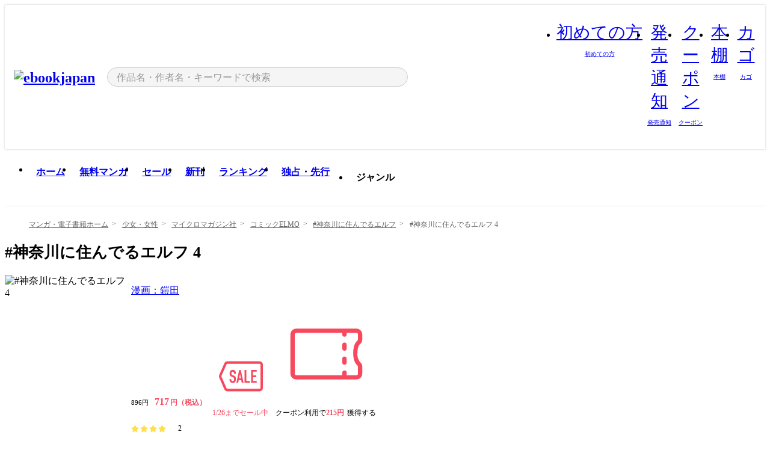

--- FILE ---
content_type: text/html;charset=utf-8
request_url: https://ebookjapan.yahoo.co.jp/books/633082/A005083412/
body_size: 54872
content:
<!DOCTYPE html><html  lang="ja"><head><meta charset="utf-8">
<meta id="viewport" name="viewport" content="width=device-width, initial-scale=1, minimum-scale=1, user-scalable=no, viewport-fit=cover">
<title>#神奈川に住んでるエルフ 4 (コミックELMO) - 漫画：鎧田 - 無料漫画・試し読み！電子書籍通販 ebookjapan</title>
<link nonce="xTDsw4XDYHKFLteuP76EMneW" rel="preconnect" href="https://mempf.yahoo.co.jp">
<script nonce="xTDsw4XDYHKFLteuP76EMneW" src="https://s.yimg.jp/images/mempf/service/2_3_0/mempf.js" type="text/javascript"></script>
<link nonce="xTDsw4XDYHKFLteuP76EMneW" rel="stylesheet" href="/assets/common/css/common.css">
<link nonce="xTDsw4XDYHKFLteuP76EMneW" rel="stylesheet" href="/assets/desktop/css/common.css">
<link nonce="xTDsw4XDYHKFLteuP76EMneW" rel="stylesheet" href="/assets/desktop/css/resets.min.css">
<style nonce="xTDsw4XDYHKFLteuP76EMneW">@keyframes right-to-left__slideIn-27b25c60{0%{opacity:0;transform:translate(80px)}to{opacity:1;transform:translate(0)}}@keyframes left-to-right__slideOut-27b25c60{0%{opacity:1;transform:translate(0)}to{opacity:0;transform:translate(80px)}}@keyframes slideUp-27b25c60{0%{opacity:0;transform:translateY(100%)}to{opacity:1;transform:translateY(0)}}@keyframes slideDown-27b25c60{0%{opacity:1;transform:translateY(0)}to{opacity:0;transform:translateY(100%)}}@keyframes fadeIn-27b25c60{0%{opacity:0}to{opacity:1}}@keyframes fadeOut-27b25c60{0%{opacity:1}to{opacity:0}}@keyframes loading-27b25c60{0%{transform:rotate(0)}to{transform:rotate(1turn)}}@keyframes skeleton-screen-27b25c60{0%{transform:translate(-100%)}to{transform:translate(100%)}}@keyframes alert-box-27b25c60{0%{opacity:0}10%{opacity:1}70%{opacity:1}to{opacity:0}}@keyframes btn-text-color__change-27b25c60{0%{color:transparent}65%{color:transparent}80%{color:#999}to{color:#999}}@keyframes checkicon__slideIn-27b25c60{to{transform:translate(100%)}}@keyframes checkicon__fadeIn-27b25c60{0%{opacity:1}70%{opacity:1}to{opacity:0}}@keyframes checkbox__fadeOut-27b25c60{0%{opacity:1}70%{opacity:0}to{opacity:0}}@keyframes rotate-stamp-27b25c60{0%{opacity:0;transform:scale(5) rotate(45deg)}50%{opacity:0;transform:scale(5) rotate(45deg)}90%{opacity:1;transform:scale(1) rotate(0)}95%{transform:scale(1.1)}to{transform:scale(1)}}@keyframes review-mission-reward-27b25c60{0%{opacity:0;transform:scale(0)}80%{opacity:1;transform:scale(1)}85%{transform:scale(1.1)}90%{transform:scale(1)}95%{transform:scale(1.1)}to{transform:scale(1)}}@keyframes bar-chart-progress-27b25c60{0%{width:0}to{width:100%}}@keyframes review-mission-stamp-27b25c60{0%{opacity:0;transform:scale(5) rotate(45deg)}50%{opacity:0;transform:scale(5) rotate(45deg)}90%{opacity:1;transform:scale(1) rotate(0)}95%{transform:scale(1.1)}to{transform:scale(1)}}@keyframes extra-lp-tap-icon-27b25c60{0%{transform:scale(1)}50%{transform:scale(1.2)}to{transform:scale(1)}}@keyframes extra-lp-over-circle-27b25c60{0%{transform:scale(0)}to{transform:scale(1)}}@keyframes extra-lp-tutorial-27b25c60{0%{opacity:1}to{opacity:0}}.page-error[data-v-27b25c60]{padding:20px 0 40px}.page-error__container[data-v-27b25c60]{margin:0 auto;padding:0 10px;width:1010px}.page-error--sp .page-error__container[data-v-27b25c60]{max-width:480px;padding:0;width:auto}.page-error--sp .contents-error[data-v-27b25c60]{padding:0 16px}.page-error .contents-error__code[data-v-27b25c60]{color:#999;font-size:50px}.page-error .contents-error__message[data-v-27b25c60]{line-height:1.7;margin-top:25px;white-space:pre-wrap}.page-error .return-top[data-v-27b25c60]{margin-top:25px;text-align:center}.page-error .return-top__btn[data-v-27b25c60]{display:inline-block}.page-error__recommend[data-v-27b25c60]{margin-top:40px}</style>
<style nonce="xTDsw4XDYHKFLteuP76EMneW">@keyframes right-to-left__slideIn-2a35e79c{0%{opacity:0;transform:translate(80px)}to{opacity:1;transform:translate(0)}}@keyframes left-to-right__slideOut-2a35e79c{0%{opacity:1;transform:translate(0)}to{opacity:0;transform:translate(80px)}}@keyframes slideUp-2a35e79c{0%{opacity:0;transform:translateY(100%)}to{opacity:1;transform:translateY(0)}}@keyframes slideDown-2a35e79c{0%{opacity:1;transform:translateY(0)}to{opacity:0;transform:translateY(100%)}}@keyframes fadeIn-2a35e79c{0%{opacity:0}to{opacity:1}}@keyframes fadeOut-2a35e79c{0%{opacity:1}to{opacity:0}}@keyframes loading-2a35e79c{0%{transform:rotate(0)}to{transform:rotate(1turn)}}@keyframes skeleton-screen-2a35e79c{0%{transform:translate(-100%)}to{transform:translate(100%)}}@keyframes alert-box-2a35e79c{0%{opacity:0}10%{opacity:1}70%{opacity:1}to{opacity:0}}@keyframes btn-text-color__change-2a35e79c{0%{color:transparent}65%{color:transparent}80%{color:#999}to{color:#999}}@keyframes checkicon__slideIn-2a35e79c{to{transform:translate(100%)}}@keyframes checkicon__fadeIn-2a35e79c{0%{opacity:1}70%{opacity:1}to{opacity:0}}@keyframes checkbox__fadeOut-2a35e79c{0%{opacity:1}70%{opacity:0}to{opacity:0}}@keyframes rotate-stamp-2a35e79c{0%{opacity:0;transform:scale(5) rotate(45deg)}50%{opacity:0;transform:scale(5) rotate(45deg)}90%{opacity:1;transform:scale(1) rotate(0)}95%{transform:scale(1.1)}to{transform:scale(1)}}@keyframes review-mission-reward-2a35e79c{0%{opacity:0;transform:scale(0)}80%{opacity:1;transform:scale(1)}85%{transform:scale(1.1)}90%{transform:scale(1)}95%{transform:scale(1.1)}to{transform:scale(1)}}@keyframes bar-chart-progress-2a35e79c{0%{width:0}to{width:100%}}@keyframes review-mission-stamp-2a35e79c{0%{opacity:0;transform:scale(5) rotate(45deg)}50%{opacity:0;transform:scale(5) rotate(45deg)}90%{opacity:1;transform:scale(1) rotate(0)}95%{transform:scale(1.1)}to{transform:scale(1)}}@keyframes extra-lp-tap-icon-2a35e79c{0%{transform:scale(1)}50%{transform:scale(1.2)}to{transform:scale(1)}}@keyframes extra-lp-over-circle-2a35e79c{0%{transform:scale(0)}to{transform:scale(1)}}@keyframes extra-lp-tutorial-2a35e79c{0%{opacity:1}to{opacity:0}}.page-book[data-v-2a35e79c]{color:#000;padding-top:0}.page-book__breadcrumb[data-v-2a35e79c]{margin:20px 0}.page-book__main[data-v-2a35e79c]{margin-bottom:40px}.page-book__features[data-v-2a35e79c],.page-book__recommend[data-v-2a35e79c],.page-book__reserve[data-v-2a35e79c],.page-book__review[data-v-2a35e79c],.page-book__sub-content[data-v-2a35e79c]{margin:40px 0}.page-book__recommend[data-v-2a35e79c]{padding-bottom:0}.page-book__features[data-v-2a35e79c]:last-child{margin-bottom:40px}.page-book__loading[data-v-2a35e79c]{margin:40px auto}.page-book .floating-banner-block[data-v-2a35e79c]{align-items:end;bottom:40px;display:flex;flex-direction:column;position:fixed;right:300px;z-index:55}.page-book .floating-banner-block__item[data-v-2a35e79c]{animation:right-to-left__slideIn-2a35e79c .8s}.page-book .floating-banner-block__item+.floating-banner-block__item[data-v-2a35e79c]{margin-top:20px}@media (max-width:1140px){.page-book .floating-banner-block[data-v-2a35e79c]{right:40px}}</style>
<style nonce="xTDsw4XDYHKFLteuP76EMneW">@keyframes right-to-left__slideIn-9afd606d{0%{opacity:0;transform:translate(80px)}to{opacity:1;transform:translate(0)}}@keyframes left-to-right__slideOut-9afd606d{0%{opacity:1;transform:translate(0)}to{opacity:0;transform:translate(80px)}}@keyframes slideUp-9afd606d{0%{opacity:0;transform:translateY(100%)}to{opacity:1;transform:translateY(0)}}@keyframes slideDown-9afd606d{0%{opacity:1;transform:translateY(0)}to{opacity:0;transform:translateY(100%)}}@keyframes fadeIn-9afd606d{0%{opacity:0}to{opacity:1}}@keyframes fadeOut-9afd606d{0%{opacity:1}to{opacity:0}}@keyframes loading-9afd606d{0%{transform:rotate(0)}to{transform:rotate(1turn)}}@keyframes skeleton-screen-9afd606d{0%{transform:translate(-100%)}to{transform:translate(100%)}}@keyframes alert-box-9afd606d{0%{opacity:0}10%{opacity:1}70%{opacity:1}to{opacity:0}}@keyframes btn-text-color__change-9afd606d{0%{color:transparent}65%{color:transparent}80%{color:#999}to{color:#999}}@keyframes checkicon__slideIn-9afd606d{to{transform:translate(100%)}}@keyframes checkicon__fadeIn-9afd606d{0%{opacity:1}70%{opacity:1}to{opacity:0}}@keyframes checkbox__fadeOut-9afd606d{0%{opacity:1}70%{opacity:0}to{opacity:0}}@keyframes rotate-stamp-9afd606d{0%{opacity:0;transform:scale(5) rotate(45deg)}50%{opacity:0;transform:scale(5) rotate(45deg)}90%{opacity:1;transform:scale(1) rotate(0)}95%{transform:scale(1.1)}to{transform:scale(1)}}@keyframes review-mission-reward-9afd606d{0%{opacity:0;transform:scale(0)}80%{opacity:1;transform:scale(1)}85%{transform:scale(1.1)}90%{transform:scale(1)}95%{transform:scale(1.1)}to{transform:scale(1)}}@keyframes bar-chart-progress-9afd606d{0%{width:0}to{width:100%}}@keyframes review-mission-stamp-9afd606d{0%{opacity:0;transform:scale(5) rotate(45deg)}50%{opacity:0;transform:scale(5) rotate(45deg)}90%{opacity:1;transform:scale(1) rotate(0)}95%{transform:scale(1.1)}to{transform:scale(1)}}@keyframes extra-lp-tap-icon-9afd606d{0%{transform:scale(1)}50%{transform:scale(1.2)}to{transform:scale(1)}}@keyframes extra-lp-over-circle-9afd606d{0%{transform:scale(0)}to{transform:scale(1)}}@keyframes extra-lp-tutorial-9afd606d{0%{opacity:1}to{opacity:0}}.header-notice[data-v-9afd606d]{background:#f5f5f5;border-bottom:1px solid #eee;min-width:1010px}.header-notice__link[data-v-9afd606d]{display:block;font-size:13px;font-weight:600;padding:15px}.header-notice__link+.header-notice__link[data-v-9afd606d]{border-top:1px solid #eee}.header-notice__link .icon[data-v-9afd606d]{font-size:14px;margin-left:10px}</style>
<style nonce="xTDsw4XDYHKFLteuP76EMneW">@keyframes right-to-left__slideIn-b070a9ac{0%{opacity:0;transform:translate(80px)}to{opacity:1;transform:translate(0)}}@keyframes left-to-right__slideOut-b070a9ac{0%{opacity:1;transform:translate(0)}to{opacity:0;transform:translate(80px)}}@keyframes slideUp-b070a9ac{0%{opacity:0;transform:translateY(100%)}to{opacity:1;transform:translateY(0)}}@keyframes slideDown-b070a9ac{0%{opacity:1;transform:translateY(0)}to{opacity:0;transform:translateY(100%)}}@keyframes fadeIn-b070a9ac{0%{opacity:0}to{opacity:1}}@keyframes fadeOut-b070a9ac{0%{opacity:1}to{opacity:0}}@keyframes loading-b070a9ac{0%{transform:rotate(0)}to{transform:rotate(1turn)}}@keyframes skeleton-screen-b070a9ac{0%{transform:translate(-100%)}to{transform:translate(100%)}}@keyframes alert-box-b070a9ac{0%{opacity:0}10%{opacity:1}70%{opacity:1}to{opacity:0}}@keyframes btn-text-color__change-b070a9ac{0%{color:transparent}65%{color:transparent}80%{color:#999}to{color:#999}}@keyframes checkicon__slideIn-b070a9ac{to{transform:translate(100%)}}@keyframes checkicon__fadeIn-b070a9ac{0%{opacity:1}70%{opacity:1}to{opacity:0}}@keyframes checkbox__fadeOut-b070a9ac{0%{opacity:1}70%{opacity:0}to{opacity:0}}@keyframes rotate-stamp-b070a9ac{0%{opacity:0;transform:scale(5) rotate(45deg)}50%{opacity:0;transform:scale(5) rotate(45deg)}90%{opacity:1;transform:scale(1) rotate(0)}95%{transform:scale(1.1)}to{transform:scale(1)}}@keyframes review-mission-reward-b070a9ac{0%{opacity:0;transform:scale(0)}80%{opacity:1;transform:scale(1)}85%{transform:scale(1.1)}90%{transform:scale(1)}95%{transform:scale(1.1)}to{transform:scale(1)}}@keyframes bar-chart-progress-b070a9ac{0%{width:0}to{width:100%}}@keyframes review-mission-stamp-b070a9ac{0%{opacity:0;transform:scale(5) rotate(45deg)}50%{opacity:0;transform:scale(5) rotate(45deg)}90%{opacity:1;transform:scale(1) rotate(0)}95%{transform:scale(1.1)}to{transform:scale(1)}}@keyframes extra-lp-tap-icon-b070a9ac{0%{transform:scale(1)}50%{transform:scale(1.2)}to{transform:scale(1)}}@keyframes extra-lp-over-circle-b070a9ac{0%{transform:scale(0)}to{transform:scale(1)}}@keyframes extra-lp-tutorial-b070a9ac{0%{opacity:1}to{opacity:0}}.header[data-v-b070a9ac]{min-width:1010px}.header .header-contents[data-v-b070a9ac]{align-items:center;background-color:#fff;box-shadow:0 0 3px #0003;display:flex;min-width:1010px;padding:11px 15px}.header .header-contents .ebook[data-v-b070a9ac],.header .header-contents__shortcut[data-v-b070a9ac]{flex:0 0 auto}.header .header-contents__search[data-v-b070a9ac]{flex:1 0 auto;margin:0 20px}.header .header-contents__shortcut[data-v-b070a9ac]{display:flex}.header .header-contents .shortcut-item[data-v-b070a9ac]{margin-right:10px;position:relative;text-align:center}.header .header-contents .shortcut-item[data-v-b070a9ac]:last-child{margin-right:0}.header .header-contents .shortcut-item--hide[data-v-b070a9ac]{margin-right:7px;width:auto}@media screen and (max-width:1010px){.header .header-contents .shortcut-item--hide[data-v-b070a9ac]{display:none}}.header .header-contents .shortcut-item--large[data-v-b070a9ac]{width:42px}.header .header-contents .shortcut-item--medium[data-v-b070a9ac]{width:34px}.header .header-contents .shortcut-item .icon[data-v-b070a9ac]{font-size:28px;position:relative}.header .header-contents .shortcut-item__badge[data-v-b070a9ac]{background-color:#f8485e;border:1px solid #fff;border-radius:50%;display:inline-block;height:8px;position:absolute;right:0;top:0;width:8px}.header .header-contents .shortcut-item__text[data-v-b070a9ac]{font-size:10px}.header .header-contents .shortcut-item__link[data-v-b070a9ac]:hover{color:#f8485e;opacity:1}.header .header-contents .shortcut-item__link:hover .font-beginner-size28-pc[data-v-b070a9ac]:before{content:url("data:image/svg+xml;charset=utf8,%3Csvg viewBox='0 0 28 28' fill='none' xmlns='http://www.w3.org/2000/svg'%3E%3Cpath d='M20.5947 6.0157C20.5947 5.72118 20.2569 5.54814 20.0156 5.72859L14.002 10.2559L7.97949 5.72761C7.74335 5.54978 7.40137 5.72038 7.40137 6.0157V16.8819C7.40137 17.2563 7.57598 17.609 7.875 17.8341L13.7822 22.2774C13.9131 22.3755 14.0889 22.3726 14.2119 22.2794L14.2139 22.2774L20.1201 17.8341C20.4194 17.609 20.5947 17.2565 20.5947 16.8819V6.0157ZM21.8955 16.8819C21.8955 17.6632 21.5294 18.4014 20.9023 18.8731L14.9951 23.3165L14.9941 23.3155C14.4041 23.7614 13.5906 23.7597 13.001 23.3175L7.09375 18.8731C6.46669 18.4014 6.10059 17.6632 6.10059 16.8819V6.0157C6.10059 4.647 7.66883 3.86676 8.76074 4.68855L14.001 8.62898L19.2354 4.68855L19.2363 4.68757C20.3313 3.86808 21.8955 4.6461 21.8955 6.0157V16.8819Z' fill='%23f8485e'/%3E%3Cpath d='M14.0021 22.9977C14.3219 22.9977 14.5432 22.846 14.6088 22.7928L20.5154 18.3494C20.9786 18.001 21.2492 17.4559 21.2492 16.8779V6.01146C21.2492 5.17937 20.2982 4.70388 19.6301 5.20396L13.998 9.43823V22.9936L14.0021 22.9977Z' fill='%23f8485e'/%3E%3C/svg%3E")}.header .header-contents .shortcut-item__link:hover .font-notice-size28-pc[data-v-b070a9ac]:before{content:url("data:image/svg+xml;charset=utf8,%3Csvg viewBox='0 0 28 28' fill='none' xmlns='http://www.w3.org/2000/svg'%3E%3Cpath fill-rule='evenodd' clip-rule='evenodd' d='M11.1571 5.8957C11.6204 4.78146 12.7067 3.98511 14.0001 3.98511C15.2888 3.98511 16.3873 4.77755 16.846 5.89686C20.1108 6.93805 21.7401 9.7771 21.7401 12.9051V15.6465L22.4683 17.5756C23.1574 19.409 21.8059 21.3751 19.8401 21.3751H8.16013C6.19435 21.3751 4.84254 19.4098 5.53169 17.5764L6.26013 15.6465V12.9051C6.26013 9.78737 7.87993 6.9369 11.1571 5.8957ZM14.0001 5.28511C13.1865 5.28511 12.5011 5.83658 12.2858 6.60127C12.2239 6.82128 12.0509 6.99259 11.8303 7.05243C8.99068 7.82281 7.56013 10.1666 7.56013 12.9051V15.7651C7.56013 15.8435 7.54594 15.9213 7.51825 15.9946L6.74856 18.0338C6.74854 18.0339 6.74859 18.0337 6.74856 18.0338C6.37791 19.0204 7.10599 20.0751 8.16013 20.0751H19.8401C20.8942 20.0751 21.6223 19.0208 21.2519 18.0343C21.2518 18.0341 21.2519 18.0345 21.2519 18.0343L20.482 15.9946C20.4543 15.9213 20.4401 15.8435 20.4401 15.7651V12.9051C20.4401 10.1584 19.001 7.8229 16.1694 7.0523C15.9471 6.99177 15.7733 6.81802 15.7129 6.59562C15.5075 5.84004 14.818 5.28511 14.0001 5.28511Z' fill='%23f8485e'/%3E%3Cpath fill-rule='evenodd' clip-rule='evenodd' d='M10.6904 21.025C10.6904 20.666 10.9814 20.375 11.3404 20.375H16.6604C17.0194 20.375 17.3104 20.666 17.3104 21.025C17.3104 21.8961 16.9627 22.7445 16.3354 23.3592C15.7149 23.9673 14.872 24.315 14.0004 24.315C13.1288 24.315 12.2859 23.9673 11.6655 23.3592L11.6608 23.3546L11.6608 23.3546C11.0407 22.7345 10.6904 21.8999 10.6904 21.025ZM12.1008 21.675C12.1988 21.9556 12.3603 22.2149 12.5777 22.4331C12.9571 22.8036 13.4731 23.015 14.0004 23.015C14.5288 23.015 15.0459 22.8027 15.4255 22.4308C15.6411 22.2195 15.803 21.9592 15.9012 21.675H12.1008Z' fill='%23f8485e'/%3E%3C/svg%3E")}.header .header-contents .shortcut-item__link:hover .font-coupon-size28-pc[data-v-b070a9ac]:before{content:url("data:image/svg+xml;charset=utf8,%3Csvg viewBox='0 0 28 28' fill='none' xmlns='http://www.w3.org/2000/svg'%3E%3Cpath d='M22.8047 8.34692C22.8045 7.4699 22.0958 6.76196 21.2188 6.76196H13.2246C12.9471 7.6707 12.1019 8.33212 11.1016 8.33228C10.101 8.33228 9.25508 7.67084 8.97754 6.76196H6.78027C5.90338 6.76218 5.19552 7.47004 5.19531 8.34692V19.6526C5.19535 20.5296 5.90328 21.2383 6.78027 21.2385H8.97852C9.25861 20.331 10.0996 19.6711 11.1016 19.6711C12.1034 19.6713 12.9446 20.331 13.2246 21.2385H21.2217C22.0966 21.2412 22.8047 20.534 22.8047 19.6565V8.34692ZM24.1045 19.6565C24.1045 21.2507 22.8152 22.5417 21.2188 22.5374L13.043 22.5383C12.5169 22.5382 12.102 22.1421 12.001 21.6887C11.9072 21.2766 11.5413 20.9721 11.1016 20.9719C10.6615 20.9719 10.2947 21.2772 10.2012 21.6897L10.2002 21.6887C10.0991 22.1421 9.68522 22.5383 9.15918 22.5383H6.77637L6.77246 22.5374C5.1811 22.5329 3.89457 21.245 3.89453 19.6526V8.34692C3.89474 6.75206 5.18542 5.4614 6.78027 5.46118H9.15918C9.68626 5.46118 10.1011 5.85926 10.2012 6.31372C10.2916 6.72305 10.6613 7.03247 11.1016 7.03247C11.5417 7.0323 11.9106 6.72293 12.001 6.31372C12.101 5.85931 12.516 5.4613 13.043 5.46118H21.2188C22.8138 5.46118 24.1043 6.75193 24.1045 8.34692V19.6565Z' fill='%23f8485e'/%3E%3Cpath d='M10.9588 17.2076C11.5096 17.2076 11.9566 16.7606 11.9566 16.2098C11.9566 15.6589 11.5096 15.2119 10.9588 15.2119C10.408 15.2119 9.96094 15.6589 9.96094 16.2098C9.96094 16.7606 10.408 17.2076 10.9588 17.2076Z' fill='%23f8485e'/%3E%3Cpath d='M10.9588 12.4539C11.5096 12.4539 11.9566 12.0069 11.9566 11.4561C11.9566 10.9053 11.5096 10.4583 10.9588 10.4583C10.408 10.4583 9.96094 10.9053 9.96094 11.4561C9.96094 12.0069 10.408 12.4539 10.9588 12.4539Z' fill='%23f8485e'/%3E%3C/svg%3E")}.header .header-contents .shortcut-item__link:hover .font-bookshelf-size28-pc[data-v-b070a9ac]:before{content:url("data:image/svg+xml;charset=utf8,%3Csvg viewBox='0 0 28 28' fill='none' xmlns='http://www.w3.org/2000/svg'%3E%3Cpath fill-rule='evenodd' clip-rule='evenodd' d='M10.7932 6.66719C10.4232 6.66719 10.1232 6.96716 10.1232 7.33719V20.5772C10.1232 20.9472 10.4232 21.2472 10.7932 21.2472H12.8433C13.2133 21.2472 13.5132 20.9472 13.5132 20.5772V7.33719C13.5132 6.96715 13.2133 6.66719 12.8433 6.66719H10.7932ZM8.82324 7.33719C8.82324 6.24919 9.70525 5.36719 10.7932 5.36719H12.8433C13.9313 5.36719 14.8132 6.2492 14.8132 7.33719V20.5772C14.8132 21.6652 13.9313 22.5472 12.8433 22.5472H10.7932C9.70525 22.5472 8.82324 21.6652 8.82324 20.5772V7.33719Z' fill='%23f8485e'/%3E%3Cpath fill-rule='evenodd' clip-rule='evenodd' d='M17.9362 6.7447C17.936 6.74474 17.9363 6.74467 17.9362 6.7447L15.9696 7.39357C15.6221 7.51222 15.4356 7.87796 15.5366 8.22291C15.5365 8.22262 15.5367 8.2232 15.5366 8.22291L19.2973 20.8552C19.4032 21.2184 19.7855 21.416 20.14 21.2998C20.1399 21.2998 20.1401 21.2997 20.14 21.2998L22.1069 20.6508C22.4544 20.5321 22.6409 20.1664 22.5399 19.8215C22.5398 19.8212 22.54 19.8218 22.5399 19.8215L18.7792 7.18919C18.6733 6.82595 18.2906 6.62842 17.9362 6.7447ZM20.0267 6.82326C19.7119 5.74783 18.5752 5.16637 17.5304 5.50966L15.5596 6.15992L15.555 6.16145C14.544 6.50339 13.9914 7.57643 14.2897 8.59059L18.0493 21.2192C18.0494 21.2198 18.0496 21.2204 18.0498 21.221C18.3646 22.2965 19.5013 22.878 20.5462 22.5347L22.5169 21.8844L22.5215 21.8829C23.5325 21.541 24.0851 20.4679 23.7868 19.4538L20.0272 6.82518C20.0271 6.82454 20.0269 6.8239 20.0267 6.82326Z' fill='%23f8485e'/%3E%3Cpath fill-rule='evenodd' clip-rule='evenodd' d='M6.1028 6.66719C5.73278 6.66719 5.43281 6.96715 5.43281 7.33719V20.5772C5.43281 20.9472 5.73278 21.2472 6.1028 21.2472H8.15281C8.52283 21.2472 8.8228 20.9472 8.8228 20.5772V7.33719C8.8228 6.96715 8.52283 6.66719 8.15281 6.66719H6.1028ZM4.13281 7.33719C4.13281 6.2492 5.0148 5.36719 6.1028 5.36719H8.15281C9.24082 5.36719 10.1228 6.2492 10.1228 7.33719V20.5772C10.1228 21.6652 9.24081 22.5472 8.15281 22.5472H6.1028C5.0148 22.5472 4.13281 21.6652 4.13281 20.5772V7.33719Z' fill='%23f8485e'/%3E%3C/svg%3E")}.header .header-contents .shortcut-item__link:hover .font-basket-v1[data-v-b070a9ac]:before{content:url("data:image/svg+xml;charset=utf8,%3Csvg viewBox='0 0 14 14' fill='none' xmlns='http://www.w3.org/2000/svg'%3E%3Cpath d='M12.1765 4.1685H9.5375C9.345 3.038 8.281 2.1665 7 2.1665C5.719 2.1665 4.655 3.0345 4.4625 4.1685H1.8235C1.6555 4.1685 1.5155 4.305 1.5155 4.4765C1.5155 4.648 1.652 4.7845 1.8235 4.7845H2.093L2.7475 10.381C2.8455 11.2105 3.5455 11.8335 4.3785 11.8335H9.6215C10.4545 11.8335 11.158 11.2105 11.2525 10.381L11.907 4.7845H12.1765C12.3445 4.7845 12.4845 4.648 12.4845 4.4765C12.4845 4.305 12.348 4.1685 12.1765 4.1685ZM7 2.7825C7.9415 2.7825 8.729 3.3775 8.9145 4.172H5.082C5.271 3.381 6.0585 2.7825 6.9965 2.7825H7ZM10.647 10.3075C10.5875 10.8255 10.1465 11.2175 9.625 11.2175H4.382C3.8605 11.2175 3.4195 10.8255 3.36 10.3075L2.716 4.7845H4.4345V5.8975C4.4345 6.0655 4.571 6.2055 4.7425 6.2055C4.914 6.2055 5.0505 6.069 5.0505 5.8975V4.7845H8.967V5.8975C8.967 6.0655 9.1035 6.2055 9.275 6.2055C9.4465 6.2055 9.583 6.069 9.583 5.8975V4.7845H11.305L10.661 10.3075H10.647Z' fill='%23f8485e'/%3E%3C/svg%3E")}</style>
<style nonce="xTDsw4XDYHKFLteuP76EMneW">@keyframes right-to-left__slideIn-9e07c246{0%{opacity:0;transform:translate(80px)}to{opacity:1;transform:translate(0)}}@keyframes left-to-right__slideOut-9e07c246{0%{opacity:1;transform:translate(0)}to{opacity:0;transform:translate(80px)}}@keyframes slideUp-9e07c246{0%{opacity:0;transform:translateY(100%)}to{opacity:1;transform:translateY(0)}}@keyframes slideDown-9e07c246{0%{opacity:1;transform:translateY(0)}to{opacity:0;transform:translateY(100%)}}@keyframes fadeIn-9e07c246{0%{opacity:0}to{opacity:1}}@keyframes fadeOut-9e07c246{0%{opacity:1}to{opacity:0}}@keyframes loading-9e07c246{0%{transform:rotate(0)}to{transform:rotate(1turn)}}@keyframes skeleton-screen-9e07c246{0%{transform:translate(-100%)}to{transform:translate(100%)}}@keyframes alert-box-9e07c246{0%{opacity:0}10%{opacity:1}70%{opacity:1}to{opacity:0}}@keyframes btn-text-color__change-9e07c246{0%{color:transparent}65%{color:transparent}80%{color:#999}to{color:#999}}@keyframes checkicon__slideIn-9e07c246{to{transform:translate(100%)}}@keyframes checkicon__fadeIn-9e07c246{0%{opacity:1}70%{opacity:1}to{opacity:0}}@keyframes checkbox__fadeOut-9e07c246{0%{opacity:1}70%{opacity:0}to{opacity:0}}@keyframes rotate-stamp-9e07c246{0%{opacity:0;transform:scale(5) rotate(45deg)}50%{opacity:0;transform:scale(5) rotate(45deg)}90%{opacity:1;transform:scale(1) rotate(0)}95%{transform:scale(1.1)}to{transform:scale(1)}}@keyframes review-mission-reward-9e07c246{0%{opacity:0;transform:scale(0)}80%{opacity:1;transform:scale(1)}85%{transform:scale(1.1)}90%{transform:scale(1)}95%{transform:scale(1.1)}to{transform:scale(1)}}@keyframes bar-chart-progress-9e07c246{0%{width:0}to{width:100%}}@keyframes review-mission-stamp-9e07c246{0%{opacity:0;transform:scale(5) rotate(45deg)}50%{opacity:0;transform:scale(5) rotate(45deg)}90%{opacity:1;transform:scale(1) rotate(0)}95%{transform:scale(1.1)}to{transform:scale(1)}}@keyframes extra-lp-tap-icon-9e07c246{0%{transform:scale(1)}50%{transform:scale(1.2)}to{transform:scale(1)}}@keyframes extra-lp-over-circle-9e07c246{0%{transform:scale(0)}to{transform:scale(1)}}@keyframes extra-lp-tutorial-9e07c246{0%{opacity:1}to{opacity:0}}.sitelogo[data-v-9e07c246]{align-items:center;display:flex}.sitelogo__link[data-v-9e07c246]:hover{opacity:1}.sitelogo__item[data-v-9e07c246]{height:37px;margin-top:3px}.sitelogo__catch[data-v-9e07c246]{height:auto;margin-left:15px;width:120px}.sitelogo__link--special[data-v-9e07c246]{align-items:center;display:flex;height:100%;justify-content:center;padding:8.5px 0 5.5px 9px}.sitelogo__balloon[data-v-9e07c246]{height:26px}</style>
<style nonce="xTDsw4XDYHKFLteuP76EMneW">@charset "UTF-8";@keyframes right-to-left__slideIn-9b1d59e9{0%{opacity:0;transform:translate(80px)}to{opacity:1;transform:translate(0)}}@keyframes left-to-right__slideOut-9b1d59e9{0%{opacity:1;transform:translate(0)}to{opacity:0;transform:translate(80px)}}@keyframes slideUp-9b1d59e9{0%{opacity:0;transform:translateY(100%)}to{opacity:1;transform:translateY(0)}}@keyframes slideDown-9b1d59e9{0%{opacity:1;transform:translateY(0)}to{opacity:0;transform:translateY(100%)}}@keyframes fadeIn-9b1d59e9{0%{opacity:0}to{opacity:1}}@keyframes fadeOut-9b1d59e9{0%{opacity:1}to{opacity:0}}@keyframes loading-9b1d59e9{0%{transform:rotate(0)}to{transform:rotate(1turn)}}@keyframes skeleton-screen-9b1d59e9{0%{transform:translate(-100%)}to{transform:translate(100%)}}@keyframes alert-box-9b1d59e9{0%{opacity:0}10%{opacity:1}70%{opacity:1}to{opacity:0}}@keyframes btn-text-color__change-9b1d59e9{0%{color:transparent}65%{color:transparent}80%{color:#999}to{color:#999}}@keyframes checkicon__slideIn-9b1d59e9{to{transform:translate(100%)}}@keyframes checkicon__fadeIn-9b1d59e9{0%{opacity:1}70%{opacity:1}to{opacity:0}}@keyframes checkbox__fadeOut-9b1d59e9{0%{opacity:1}70%{opacity:0}to{opacity:0}}@keyframes rotate-stamp-9b1d59e9{0%{opacity:0;transform:scale(5) rotate(45deg)}50%{opacity:0;transform:scale(5) rotate(45deg)}90%{opacity:1;transform:scale(1) rotate(0)}95%{transform:scale(1.1)}to{transform:scale(1)}}@keyframes review-mission-reward-9b1d59e9{0%{opacity:0;transform:scale(0)}80%{opacity:1;transform:scale(1)}85%{transform:scale(1.1)}90%{transform:scale(1)}95%{transform:scale(1.1)}to{transform:scale(1)}}@keyframes bar-chart-progress-9b1d59e9{0%{width:0}to{width:100%}}@keyframes review-mission-stamp-9b1d59e9{0%{opacity:0;transform:scale(5) rotate(45deg)}50%{opacity:0;transform:scale(5) rotate(45deg)}90%{opacity:1;transform:scale(1) rotate(0)}95%{transform:scale(1.1)}to{transform:scale(1)}}@keyframes extra-lp-tap-icon-9b1d59e9{0%{transform:scale(1)}50%{transform:scale(1.2)}to{transform:scale(1)}}@keyframes extra-lp-over-circle-9b1d59e9{0%{transform:scale(0)}to{transform:scale(1)}}@keyframes extra-lp-tutorial-9b1d59e9{0%{opacity:1}to{opacity:0}}.search-form[data-v-9b1d59e9]{align-items:center;display:flex}.search-form__contents[data-v-9b1d59e9]{max-width:500px;position:relative;width:100%}.search-form .search-box[data-v-9b1d59e9]{align-items:center;background-color:#f5f5f5;border:1px solid #ccc;border-radius:99px;display:flex;padding:0 10px}.search-form .search-box input[type=search][data-v-9b1d59e9]::-webkit-search-cancel-button,.search-form .search-box input[type=search][data-v-9b1d59e9]::-webkit-search-decoration,.search-form .search-box input[type=search][data-v-9b1d59e9]::-webkit-search-results-button,.search-form .search-box input[type=search][data-v-9b1d59e9]::-webkit-search-results-decoration{display:none}.search-form .search-box__form[data-v-9b1d59e9]{flex:1;height:100%}.search-form .search-box__input[data-v-9b1d59e9]{-webkit-appearance:none;-moz-appearance:none;appearance:none;background-color:transparent;border:none;caret-color:#f8485e;color:#000;font-family:system-ui,Hiragino Kaku Gothic ProN,ヒラギノ角ゴ Pro W3,Hiragino Sans,Meiryo,メイリオ,Osaka,sans-serif;font-feature-settings:"palt" on,"pkna" on;font-size:inherit;height:30px;outline:0;padding:0 5px;width:100%}.search-form .search-box__input[data-v-9b1d59e9]::-moz-placeholder{color:#999}.search-form .search-box__input[data-v-9b1d59e9]::placeholder{color:#999}.search-form .search-box .font-search[data-v-9b1d59e9]{flex-shrink:0;font-size:22px}.search-form .search-box .font-clear[data-v-9b1d59e9]{cursor:pointer;flex-shrink:0}@media (hover:hover){.search-form .search-box .font-clear[data-v-9b1d59e9]:hover{opacity:.7}}.search-form .suggest[data-v-9b1d59e9]{background-color:#fff;border:1px solid #ccc;border-top:1.5px solid #000;left:50%;overflow:hidden;padding-top:10px;position:absolute;transform:translate(-50%);width:calc(100% - 30px);z-index:75}.search-form .suggest__inner[data-v-9b1d59e9]{margin-bottom:10px}.search-form .suggest .suggest-item[data-v-9b1d59e9],.search-form .suggest__heading[data-v-9b1d59e9]{padding:8px 20px}.search-form .suggest__heading[data-v-9b1d59e9]{font-weight:600}.search-form .suggest .suggest-item[data-v-9b1d59e9]{cursor:pointer}.search-form .suggest .suggest-item--selected[data-v-9b1d59e9],.search-form .suggest .suggest-item[data-v-9b1d59e9]:hover{box-shadow:0 0 3px #0000004d}.search-form .suggest .suggest-item--selected .suggest-item__text[data-v-9b1d59e9],.search-form .suggest .suggest-item:hover .suggest-item__text[data-v-9b1d59e9]{font-weight:600}.search-form .suggest .suggest-item--history[data-v-9b1d59e9]{padding-right:50px;position:relative}.search-form .suggest .suggest-item--history .icon[data-v-9b1d59e9]{cursor:pointer;font-size:16px;position:absolute;right:21px;top:50%;transform:translateY(-50%)}.search-form .suggest .suggest-item--history .icon[data-v-9b1d59e9]:hover{opacity:.7}.search-form .suggest__container[data-v-9b1d59e9]{overflow-x:scroll;padding:5px 20px 10px}.search-form .suggest .recommend-books[data-v-9b1d59e9]{display:inline-flex;flex-wrap:nowrap}.search-form .suggest .recommend-books__item[data-v-9b1d59e9]{margin:auto 0;width:90px}.search-form .suggest .recommend-books__item+.recommend-books__item[data-v-9b1d59e9]{margin-left:10px}.search-form .suggest .recommend-books .book-item[data-v-9b1d59e9],.search-form .suggest .recommend-books .book-item[data-v-9b1d59e9]:hover{transition:opacity .15s}.search-form .suggest .recommend-books .book-item[data-v-9b1d59e9]{display:block}.search-form .suggest .recommend-books .book-item img[data-v-9b1d59e9]{border:1px solid #eee;max-width:100%}.search-form__btn[data-v-9b1d59e9]{flex-shrink:0;margin-left:13px}</style>
<style nonce="xTDsw4XDYHKFLteuP76EMneW">@keyframes right-to-left__slideIn-3634735c{0%{opacity:0;transform:translate(80px)}to{opacity:1;transform:translate(0)}}@keyframes left-to-right__slideOut-3634735c{0%{opacity:1;transform:translate(0)}to{opacity:0;transform:translate(80px)}}@keyframes slideUp-3634735c{0%{opacity:0;transform:translateY(100%)}to{opacity:1;transform:translateY(0)}}@keyframes slideDown-3634735c{0%{opacity:1;transform:translateY(0)}to{opacity:0;transform:translateY(100%)}}@keyframes fadeIn-3634735c{0%{opacity:0}to{opacity:1}}@keyframes fadeOut-3634735c{0%{opacity:1}to{opacity:0}}@keyframes loading-3634735c{0%{transform:rotate(0)}to{transform:rotate(1turn)}}@keyframes skeleton-screen-3634735c{0%{transform:translate(-100%)}to{transform:translate(100%)}}@keyframes alert-box-3634735c{0%{opacity:0}10%{opacity:1}70%{opacity:1}to{opacity:0}}@keyframes btn-text-color__change-3634735c{0%{color:transparent}65%{color:transparent}80%{color:#999}to{color:#999}}@keyframes checkicon__slideIn-3634735c{to{transform:translate(100%)}}@keyframes checkicon__fadeIn-3634735c{0%{opacity:1}70%{opacity:1}to{opacity:0}}@keyframes checkbox__fadeOut-3634735c{0%{opacity:1}70%{opacity:0}to{opacity:0}}@keyframes rotate-stamp-3634735c{0%{opacity:0;transform:scale(5) rotate(45deg)}50%{opacity:0;transform:scale(5) rotate(45deg)}90%{opacity:1;transform:scale(1) rotate(0)}95%{transform:scale(1.1)}to{transform:scale(1)}}@keyframes review-mission-reward-3634735c{0%{opacity:0;transform:scale(0)}80%{opacity:1;transform:scale(1)}85%{transform:scale(1.1)}90%{transform:scale(1)}95%{transform:scale(1.1)}to{transform:scale(1)}}@keyframes bar-chart-progress-3634735c{0%{width:0}to{width:100%}}@keyframes review-mission-stamp-3634735c{0%{opacity:0;transform:scale(5) rotate(45deg)}50%{opacity:0;transform:scale(5) rotate(45deg)}90%{opacity:1;transform:scale(1) rotate(0)}95%{transform:scale(1.1)}to{transform:scale(1)}}@keyframes extra-lp-tap-icon-3634735c{0%{transform:scale(1)}50%{transform:scale(1.2)}to{transform:scale(1)}}@keyframes extra-lp-over-circle-3634735c{0%{transform:scale(0)}to{transform:scale(1)}}@keyframes extra-lp-tutorial-3634735c{0%{opacity:1}to{opacity:0}}.btn[data-v-3634735c]{border-radius:99px;color:#000;cursor:pointer;font-size:14px;outline:none;padding:10px 15px;text-align:center;transition:box-shadow .15s}@media (hover:hover){.btn[data-v-3634735c]:hover{box-shadow:0 2px 8px #0003;opacity:1}.btn--transparent[data-v-3634735c]:hover{box-shadow:none;opacity:.7}}.btn--fill[data-v-3634735c]{color:#fff}.btn--fill.btn--carnation[data-v-3634735c]{background-color:#f8485e;border:1px solid #f8485e}.btn--fill.btn--special[data-v-3634735c]{background-color:#f6c743;border:1px solid #f6c743;color:#000}.btn--fill.btn--black[data-v-3634735c]{background-color:#000}.btn--fill.btn--chablis[data-v-3634735c]{background-color:#fff2f2;color:#000}.btn--fill.btn--white[data-v-3634735c]{background-color:#fff;color:#000}.btn--fill.btn--disabled[data-v-3634735c]{background-color:#eee;border:1px solid #ccc;color:#999}.btn--outline[data-v-3634735c]{background-color:#fff;border:1px solid #ccc}.btn--outline.btn--carnation[data-v-3634735c]{color:#f8485e}.btn--outline.btn--disabled[data-v-3634735c]{color:#999}.btn--fill-border[data-v-3634735c]{background-color:#f5f5f5;border:1px solid #000;color:#000}.btn--disabled[data-v-3634735c]{pointer-events:none}.btn--disabled[data-v-3634735c]:hover{box-shadow:none}.btn--disabled .icon[data-v-3634735c]{color:inherit}.btn--bold[data-v-3634735c]{font-weight:700}</style>
<style nonce="xTDsw4XDYHKFLteuP76EMneW">@keyframes right-to-left__slideIn-a7f755ed{0%{opacity:0;transform:translate(80px)}to{opacity:1;transform:translate(0)}}@keyframes left-to-right__slideOut-a7f755ed{0%{opacity:1;transform:translate(0)}to{opacity:0;transform:translate(80px)}}@keyframes slideUp-a7f755ed{0%{opacity:0;transform:translateY(100%)}to{opacity:1;transform:translateY(0)}}@keyframes slideDown-a7f755ed{0%{opacity:1;transform:translateY(0)}to{opacity:0;transform:translateY(100%)}}@keyframes fadeIn-a7f755ed{0%{opacity:0}to{opacity:1}}@keyframes fadeOut-a7f755ed{0%{opacity:1}to{opacity:0}}@keyframes loading-a7f755ed{0%{transform:rotate(0)}to{transform:rotate(1turn)}}@keyframes skeleton-screen-a7f755ed{0%{transform:translate(-100%)}to{transform:translate(100%)}}@keyframes alert-box-a7f755ed{0%{opacity:0}10%{opacity:1}70%{opacity:1}to{opacity:0}}@keyframes btn-text-color__change-a7f755ed{0%{color:transparent}65%{color:transparent}80%{color:#999}to{color:#999}}@keyframes checkicon__slideIn-a7f755ed{to{transform:translate(100%)}}@keyframes checkicon__fadeIn-a7f755ed{0%{opacity:1}70%{opacity:1}to{opacity:0}}@keyframes checkbox__fadeOut-a7f755ed{0%{opacity:1}70%{opacity:0}to{opacity:0}}@keyframes rotate-stamp-a7f755ed{0%{opacity:0;transform:scale(5) rotate(45deg)}50%{opacity:0;transform:scale(5) rotate(45deg)}90%{opacity:1;transform:scale(1) rotate(0)}95%{transform:scale(1.1)}to{transform:scale(1)}}@keyframes review-mission-reward-a7f755ed{0%{opacity:0;transform:scale(0)}80%{opacity:1;transform:scale(1)}85%{transform:scale(1.1)}90%{transform:scale(1)}95%{transform:scale(1.1)}to{transform:scale(1)}}@keyframes bar-chart-progress-a7f755ed{0%{width:0}to{width:100%}}@keyframes review-mission-stamp-a7f755ed{0%{opacity:0;transform:scale(5) rotate(45deg)}50%{opacity:0;transform:scale(5) rotate(45deg)}90%{opacity:1;transform:scale(1) rotate(0)}95%{transform:scale(1.1)}to{transform:scale(1)}}@keyframes extra-lp-tap-icon-a7f755ed{0%{transform:scale(1)}50%{transform:scale(1.2)}to{transform:scale(1)}}@keyframes extra-lp-over-circle-a7f755ed{0%{transform:scale(0)}to{transform:scale(1)}}@keyframes extra-lp-tutorial-a7f755ed{0%{opacity:1}to{opacity:0}}.emg-wrapper[data-v-a7f755ed]{position:relative;z-index:15}</style>
<style nonce="xTDsw4XDYHKFLteuP76EMneW">@keyframes right-to-left__slideIn-7e74196d{0%{opacity:0;transform:translate(80px)}to{opacity:1;transform:translate(0)}}@keyframes left-to-right__slideOut-7e74196d{0%{opacity:1;transform:translate(0)}to{opacity:0;transform:translate(80px)}}@keyframes slideUp-7e74196d{0%{opacity:0;transform:translateY(100%)}to{opacity:1;transform:translateY(0)}}@keyframes slideDown-7e74196d{0%{opacity:1;transform:translateY(0)}to{opacity:0;transform:translateY(100%)}}@keyframes fadeIn-7e74196d{0%{opacity:0}to{opacity:1}}@keyframes fadeOut-7e74196d{0%{opacity:1}to{opacity:0}}@keyframes loading-7e74196d{0%{transform:rotate(0)}to{transform:rotate(1turn)}}@keyframes skeleton-screen-7e74196d{0%{transform:translate(-100%)}to{transform:translate(100%)}}@keyframes alert-box-7e74196d{0%{opacity:0}10%{opacity:1}70%{opacity:1}to{opacity:0}}@keyframes btn-text-color__change-7e74196d{0%{color:transparent}65%{color:transparent}80%{color:#999}to{color:#999}}@keyframes checkicon__slideIn-7e74196d{to{transform:translate(100%)}}@keyframes checkicon__fadeIn-7e74196d{0%{opacity:1}70%{opacity:1}to{opacity:0}}@keyframes checkbox__fadeOut-7e74196d{0%{opacity:1}70%{opacity:0}to{opacity:0}}@keyframes rotate-stamp-7e74196d{0%{opacity:0;transform:scale(5) rotate(45deg)}50%{opacity:0;transform:scale(5) rotate(45deg)}90%{opacity:1;transform:scale(1) rotate(0)}95%{transform:scale(1.1)}to{transform:scale(1)}}@keyframes review-mission-reward-7e74196d{0%{opacity:0;transform:scale(0)}80%{opacity:1;transform:scale(1)}85%{transform:scale(1.1)}90%{transform:scale(1)}95%{transform:scale(1.1)}to{transform:scale(1)}}@keyframes bar-chart-progress-7e74196d{0%{width:0}to{width:100%}}@keyframes review-mission-stamp-7e74196d{0%{opacity:0;transform:scale(5) rotate(45deg)}50%{opacity:0;transform:scale(5) rotate(45deg)}90%{opacity:1;transform:scale(1) rotate(0)}95%{transform:scale(1.1)}to{transform:scale(1)}}@keyframes extra-lp-tap-icon-7e74196d{0%{transform:scale(1)}50%{transform:scale(1.2)}to{transform:scale(1)}}@keyframes extra-lp-over-circle-7e74196d{0%{transform:scale(0)}to{transform:scale(1)}}@keyframes extra-lp-tutorial-7e74196d{0%{opacity:1}to{opacity:0}}.navigation[data-v-7e74196d]{border-bottom:1px solid #eee;display:flex;justify-content:space-between;min-width:1010px;padding-right:12px}.navigation__menu[data-v-7e74196d]{flex-shrink:0}.navigation__account[data-v-7e74196d]{flex-basis:250px;flex-grow:1;padding:5px 0}@media (max-width:1064px){.navigation__account[data-v-7e74196d]{flex-grow:0}}</style>
<style nonce="xTDsw4XDYHKFLteuP76EMneW">@keyframes right-to-left__slideIn-f07c7002{0%{opacity:0;transform:translate(80px)}to{opacity:1;transform:translate(0)}}@keyframes left-to-right__slideOut-f07c7002{0%{opacity:1;transform:translate(0)}to{opacity:0;transform:translate(80px)}}@keyframes slideUp-f07c7002{0%{opacity:0;transform:translateY(100%)}to{opacity:1;transform:translateY(0)}}@keyframes slideDown-f07c7002{0%{opacity:1;transform:translateY(0)}to{opacity:0;transform:translateY(100%)}}@keyframes fadeIn-f07c7002{0%{opacity:0}to{opacity:1}}@keyframes fadeOut-f07c7002{0%{opacity:1}to{opacity:0}}@keyframes loading-f07c7002{0%{transform:rotate(0)}to{transform:rotate(1turn)}}@keyframes skeleton-screen-f07c7002{0%{transform:translate(-100%)}to{transform:translate(100%)}}@keyframes alert-box-f07c7002{0%{opacity:0}10%{opacity:1}70%{opacity:1}to{opacity:0}}@keyframes btn-text-color__change-f07c7002{0%{color:transparent}65%{color:transparent}80%{color:#999}to{color:#999}}@keyframes checkicon__slideIn-f07c7002{to{transform:translate(100%)}}@keyframes checkicon__fadeIn-f07c7002{0%{opacity:1}70%{opacity:1}to{opacity:0}}@keyframes checkbox__fadeOut-f07c7002{0%{opacity:1}70%{opacity:0}to{opacity:0}}@keyframes rotate-stamp-f07c7002{0%{opacity:0;transform:scale(5) rotate(45deg)}50%{opacity:0;transform:scale(5) rotate(45deg)}90%{opacity:1;transform:scale(1) rotate(0)}95%{transform:scale(1.1)}to{transform:scale(1)}}@keyframes review-mission-reward-f07c7002{0%{opacity:0;transform:scale(0)}80%{opacity:1;transform:scale(1)}85%{transform:scale(1.1)}90%{transform:scale(1)}95%{transform:scale(1.1)}to{transform:scale(1)}}@keyframes bar-chart-progress-f07c7002{0%{width:0}to{width:100%}}@keyframes review-mission-stamp-f07c7002{0%{opacity:0;transform:scale(5) rotate(45deg)}50%{opacity:0;transform:scale(5) rotate(45deg)}90%{opacity:1;transform:scale(1) rotate(0)}95%{transform:scale(1.1)}to{transform:scale(1)}}@keyframes extra-lp-tap-icon-f07c7002{0%{transform:scale(1)}50%{transform:scale(1.2)}to{transform:scale(1)}}@keyframes extra-lp-over-circle-f07c7002{0%{transform:scale(0)}to{transform:scale(1)}}@keyframes extra-lp-tutorial-f07c7002{0%{opacity:1}to{opacity:0}}.menu[data-v-f07c7002]{display:flex}.menu .menu-item[data-v-f07c7002]:last-child{margin-left:20px}.menu .menu-item__name[data-v-f07c7002]{align-items:center;display:flex;font-weight:600;padding:12px}.menu .menu-item__name:not(.genre-dropdown) .icon[data-v-f07c7002]{font-size:35px;overflow:visible}.menu .menu-item__name[data-v-f07c7002]:hover{color:#f8485e;opacity:1}.menu .menu-item__name:hover .font-home-size35-pc[data-v-f07c7002]:before{content:url("data:image/svg+xml;charset=utf8,%3Csvg viewBox='0 0 35 35' fill='none' xmlns='http://www.w3.org/2000/svg'%3E%3Cpath d='M27.2002 14.7832C27.2001 14.2276 26.9233 13.7198 26.4766 13.4278L26.4727 13.4258L18.3623 8.06351L18.3564 8.0596V8.05863C17.8421 7.7131 17.1695 7.71376 16.6553 8.0596C16.6292 8.07717 16.601 8.09123 16.5732 8.1055L8.52734 13.4258L8.52344 13.4278C8.07857 13.7186 7.79985 14.2377 7.7998 14.7832V26.3799C7.7998 26.8464 8.16622 27.2 8.59277 27.2002H13.5254V21.3243C13.5254 19.1156 15.2957 17.2969 17.5 17.2969C19.7043 17.2969 21.4746 19.1156 21.4746 21.3243V27.2002H26.4072C26.8338 27.2 27.2002 26.8464 27.2002 26.3799V14.7832ZM28.7998 26.3799C28.7998 27.7049 27.7424 28.7997 26.4072 28.7998H20.6738C20.2321 28.7997 19.874 28.4418 19.874 28V21.3243C19.874 19.9741 18.7957 18.8965 17.5 18.8965C16.2043 18.8965 15.126 19.9741 15.126 21.3243V28C15.126 28.4418 14.7679 28.7997 14.3262 28.7998H8.59277C7.25755 28.7997 6.2002 27.7049 6.2002 26.3799V14.7832C6.20024 13.7106 6.74005 12.6839 7.64453 12.0909L15.7549 6.72855C15.7905 6.70501 15.8286 6.68545 15.8672 6.668C16.9054 6.02721 18.2245 6.04659 19.2441 6.72953L19.2451 6.72855L27.3555 12.0909H27.3545C28.2575 12.6826 28.7998 13.6958 28.7998 14.7832V26.3799Z' fill='%23f8485e'/%3E%3C/svg%3E")}.menu .menu-item__name:hover .font-free-size35-pc[data-v-f07c7002]:before{content:url("data:image/svg+xml;charset=utf8,%3Csvg viewBox='0 0 35 35' fill='none' xmlns='http://www.w3.org/2000/svg'%3E%3Cpath d='M27.6025 9.47754C27.6025 8.55118 26.8521 7.79992 25.9258 7.7998H9.07422C8.14778 7.7998 7.39648 8.5511 7.39648 9.47754V25.5225C7.39648 26.4489 8.14778 27.2002 9.07422 27.2002H25.9258C26.8521 27.2001 27.6025 26.4488 27.6025 25.5225V9.47754ZM29.2031 25.5225C29.2031 27.3325 27.7358 28.7997 25.9258 28.7998H9.07422C7.26413 28.7998 5.79688 27.3326 5.79688 25.5225V9.47754C5.79688 7.66745 7.26413 6.2002 9.07422 6.2002H25.9258C27.7358 6.20031 29.2031 7.66752 29.2031 9.47754V25.5225Z' fill='%23f8485e'/%3E%3Cpath d='M13.1876 19.8197V22.0517H14.7652V19.8197H17.5114V18.7446H14.7652V18.0317L14.8119 17.9616H17.5114V16.8865H15.4663L17.8971 12.9482H16.1208L13.9822 16.5826L11.832 12.9482H10.0557L12.4981 16.8865H10.4413V17.9616H13.1525L13.1876 18.0317V18.7446H10.4413V19.8197H13.1876Z' fill='%23f8485e'/%3E%3Cpath d='M21.695 22.2387C24.9554 22.2387 24.9554 18.3472 24.9554 17.5058C24.9554 16.6644 24.9554 12.7729 21.695 12.7729C20.7484 12.7729 19.7785 13.182 19.1942 14.0935C18.715 14.8297 18.4346 15.8931 18.4346 17.5058C18.4346 18.3356 18.4346 22.2387 21.695 22.2387ZM21.695 20.7663C20.4913 20.7663 20.0356 19.4808 20.0356 17.5058C20.0356 15.7062 20.3978 14.2454 21.695 14.2454C22.8987 14.2454 23.3544 15.5426 23.3544 17.5058C23.3544 19.4691 22.9571 20.7663 21.695 20.7663Z' fill='%23f8485e'/%3E%3C/svg%3E")}.menu .menu-item__name:hover .font-sale-size35-pc[data-v-f07c7002]:before{content:url("data:image/svg+xml;charset=utf8,%3Csvg viewBox='0 0 35 35' fill='none' xmlns='http://www.w3.org/2000/svg'%3E%3Cpath d='M16.4806 14.9038C16.4806 16.5651 15.221 17.795 13.5298 17.795C11.8387 17.795 10.584 16.5651 10.584 14.9038C10.584 13.2424 11.8437 12.0273 13.5298 12.0273C15.216 12.0273 16.4806 13.2573 16.4806 14.9038ZM12.2602 14.9038C12.2602 15.6675 12.7958 16.218 13.5298 16.218C14.2638 16.218 14.8044 15.6675 14.8044 14.9038C14.8044 14.14 14.2737 13.6044 13.5298 13.6044C12.7859 13.6044 12.2602 14.1499 12.2602 14.9038ZM13.8076 21.5096L19.7984 12.5729C19.9522 12.3447 20.2051 12.2108 20.4779 12.2108C21.1325 12.2108 21.5243 12.9399 21.1573 13.4854L15.1714 22.4221C15.0176 22.6502 14.7647 22.7841 14.4919 22.7841H14.487C13.8323 22.7841 13.4406 22.0551 13.8076 21.5096ZM24.4156 20.0912C24.4156 21.7427 23.1559 22.9775 21.4648 22.9775C19.7736 22.9775 18.5189 21.7476 18.5189 20.0912C18.5189 18.4348 19.7786 17.2049 21.4648 17.2049C23.1509 17.2049 24.4156 18.4348 24.4156 20.0912ZM20.1952 20.0912C20.1952 20.845 20.7308 21.3955 21.4648 21.3955C22.1987 21.3955 22.7393 20.845 22.7393 20.0912C22.7393 19.3374 22.2087 18.7869 21.4648 18.7869C20.7209 18.7869 20.1952 19.3374 20.1952 20.0912Z' fill='%23f8485e'/%3E%3Cpath d='M25.8672 9.44827C25.8671 9.27536 25.7247 9.133 25.5518 9.13284H21.2959C21.0839 9.13271 20.8804 9.04838 20.7305 8.89846L17.7256 5.8926C17.6016 5.76871 17.3984 5.76871 17.2744 5.8926L14.2696 8.89846C14.1196 9.04838 13.9161 9.13271 13.7041 9.13284H9.44827C9.27536 9.13299 9.13299 9.27536 9.13284 9.44827V13.7041C9.13271 13.9161 9.04838 14.1196 8.89846 14.2696L5.8926 17.2744C5.76871 17.3984 5.76871 17.6016 5.8926 17.7256L8.89846 20.7305C9.04838 20.8804 9.13271 21.0839 9.13284 21.2959V25.5518C9.13299 25.7247 9.27536 25.8671 9.44827 25.8672H13.7041L13.7823 25.8711C13.9656 25.8892 14.1382 25.9702 14.2696 26.1016L17.2744 29.1074C17.3984 29.2313 17.6016 29.2313 17.7256 29.1074L20.7305 26.1016C20.8804 25.9517 21.0839 25.8673 21.2959 25.8672H25.5518C25.7247 25.8671 25.8671 25.7247 25.8672 25.5518V21.2959C25.8673 21.0839 25.9517 20.8804 26.1016 20.7305L29.1074 17.7256C29.2313 17.6016 29.2313 17.3984 29.1074 17.2744L26.1016 14.2696C25.9517 14.1196 25.8673 13.9161 25.8672 13.7041V9.44827ZM27.4678 13.3721L30.2383 16.1436C30.987 16.8924 30.987 18.1077 30.2383 18.8565L27.4678 21.627V25.5518C27.4676 26.6083 26.6083 27.4676 25.5518 27.4678H21.628L18.8565 30.2383C18.1076 30.987 16.8924 30.987 16.1436 30.2383L13.3721 27.4678H9.44827C8.3917 27.4676 7.5324 26.6083 7.53225 25.5518V21.627L4.76174 18.8565C4.01301 18.1077 4.01301 16.8924 4.76174 16.1436L7.53225 13.3721V9.44827C7.5324 8.3917 8.3917 7.53241 9.44827 7.53225H13.3721L16.1436 4.76174C16.8924 4.01301 18.1076 4.01301 18.8565 4.76174L21.628 7.53225H25.5518C26.6083 7.53241 27.4676 8.39171 27.4678 9.44827V13.3721Z' fill='%23f8485e'/%3E%3C/svg%3E")}.menu .menu-item__name:hover .font-new-size35-pc[data-v-f07c7002]:before{content:url("data:image/svg+xml;charset=utf8,%3Csvg viewBox='0 0 35 35' fill='none' xmlns='http://www.w3.org/2000/svg'%3E%3Cpath d='M13.375 12.6272H14.9155L19.9808 19.1786V12.6272H21.63V22.101H20.2391L15.0242 15.3592V22.101H13.375V12.6272Z' fill='%23f8485e'/%3E%3Cpath d='M27.2002 9.66895C27.2002 8.63694 26.3631 7.7998 25.3311 7.7998H9.66895C8.63694 7.7998 7.7998 8.63694 7.7998 9.66895V25.3311C7.7998 26.3631 8.63694 27.2002 9.66895 27.2002H25.3311C26.3631 27.2002 27.2002 26.3631 27.2002 25.3311V9.66895ZM28.7998 25.3311C28.7998 27.2467 27.2467 28.7998 25.3311 28.7998H9.66895C7.75329 28.7998 6.2002 27.2467 6.2002 25.3311V9.66895C6.2002 7.75329 7.75328 6.2002 9.66895 6.2002H25.3311C27.2467 6.2002 28.7998 7.75329 28.7998 9.66895V25.3311Z' fill='%23f8485e'/%3E%3C/svg%3E")}.menu .menu-item__name:hover .font-ranking-size35-pc[data-v-f07c7002]:before{content:url("data:image/svg+xml;charset=utf8,%3Csvg viewBox='0 0 35 35' fill='none' xmlns='http://www.w3.org/2000/svg'%3E%3Cpath d='M17.5041 7.5C17.844 7.50008 18.3155 7.62707 18.6034 8.03418L18.6591 8.11914L22.305 14.3145L27.26 10.9775L27.3653 10.9131C27.8948 10.62 28.4766 10.7634 28.8325 10.9824C29.1971 11.2069 29.6377 11.7181 29.4775 12.3926L29.4795 12.3936L26.923 24.2637L26.922 24.2686C26.625 25.6035 25.5613 26.5049 24.125 26.5049L24.126 26.5059L10.8364 26.5156C9.5792 26.5156 8.36382 25.6893 8.0841 24.2705L5.52262 12.3281L5.5246 12.3271C5.3583 11.6333 5.82924 11.124 6.21343 10.915C6.60078 10.7044 7.2242 10.6041 7.74317 10.9824L12.6972 14.3184L16.3391 8.12402L16.4057 8.02734C16.4105 8.0214 16.4166 8.01655 16.4216 8.01074C16.711 7.62226 17.1708 7.5 17.5041 7.5ZM13.6673 15.8682C13.5538 16.061 13.3636 16.1988 13.1425 16.248C12.9214 16.2973 12.6894 16.2538 12.5023 16.1279L7.2422 12.585L9.67745 23.9414C9.67866 23.947 9.68035 23.9534 9.68143 23.959C9.7995 24.5741 10.2962 24.9137 10.8344 24.9141L24.125 24.9062C24.7597 24.9062 25.1892 24.5624 25.3307 23.9268L27.7768 12.5684L22.5008 16.123C22.3138 16.249 22.0818 16.2923 21.8607 16.2432C21.6395 16.1939 21.4484 16.0562 21.3349 15.8633L17.5001 9.34766L13.6673 15.8682Z' fill='%23f8485e'/%3E%3C/svg%3E")}.menu .menu-item__name:hover .font-exclusive-size35-pc[data-v-f07c7002]:before{content:url("data:image/svg+xml;charset=utf8,%3Csvg viewBox='0 0 35 35' fill='none' xmlns='http://www.w3.org/2000/svg'%3E%3Cpath d='M27.3203 4.58008C27.6687 4.58022 27.9765 4.8057 28.082 5.1377C28.1875 5.46993 28.066 5.83215 27.7812 6.0332C26.79 6.73312 26.7713 8.65761 28.3691 9.49023C28.6958 9.66041 28.8647 10.0318 28.7773 10.3896C28.6897 10.7476 28.3685 11 28 11H9.41016C7.63838 11 6.20028 9.56179 6.2002 7.79004C6.2002 6.01821 7.63833 4.58008 9.41016 4.58008H27.3203ZM7.7998 7.79004C7.79989 8.67814 8.52204 9.39941 9.41016 9.39941H26.0312C25.4421 8.40286 25.32 7.19935 25.7178 6.17969H9.41016C8.52198 6.17969 7.7998 6.90187 7.7998 7.79004Z' fill='%23f8485e'/%3E%3Cpath d='M6.2002 26.6394V7.78979C6.2002 7.34797 6.55817 6.98999 7 6.98999C7.44183 6.98999 7.7998 7.34797 7.7998 7.78979V26.6394C7.7998 27.0812 7.44183 27.4402 7 27.4402C6.55817 27.4402 6.2002 27.0812 6.2002 26.6394Z' fill='%23f8485e'/%3E%3Cpath d='M6.2002 26.6345C6.20043 26.1929 6.55831 25.8347 7 25.8347C7.44169 25.8347 7.79957 26.1929 7.7998 26.6345C7.7998 27.8418 8.78131 28.8201 9.98535 28.8201H26.1553C26.7333 28.8199 27.2001 28.3531 27.2002 27.7751V10.2C27.2002 9.75812 27.5582 9.40015 28 9.40015C28.4418 9.40015 28.7998 9.75812 28.7998 10.2V27.7751C28.7997 29.2368 27.6169 30.4195 26.1553 30.4197H9.98535C7.8994 30.4197 6.2002 28.7272 6.2002 26.6345Z' fill='%23f8485e'/%3E%3Cpath d='M17.82 14.8098L18.93 18.2248H22.52L19.615 20.3348L20.725 23.7498L17.82 21.6398L14.915 23.7498L16.025 20.3348L13.12 18.2248H16.71L17.82 14.8098ZM17.82 13.3098C17.17 13.3098 16.595 13.7298 16.395 14.3448L15.625 16.7198H13.125C12.475 16.7198 11.9 17.1398 11.7 17.7548C11.5 18.3748 11.72 19.0498 12.245 19.4298L14.265 20.8998L13.495 23.2748C13.295 23.8948 13.515 24.5698 14.04 24.9498C14.305 25.1398 14.61 25.2348 14.92 25.2348C15.23 25.2348 15.54 25.1398 15.8 24.9498L17.82 23.4798L19.84 24.9498C20.105 25.1398 20.41 25.2348 20.72 25.2348C21.03 25.2348 21.34 25.1398 21.6 24.9498C22.125 24.5698 22.345 23.8898 22.145 23.2748L21.375 20.8998L23.37 19.4498C23.76 19.1798 24.015 18.7298 24.015 18.2148C24.015 17.3848 23.345 16.7148 22.515 16.7148H20.015L19.24 14.3348C19.04 13.7148 18.465 13.2998 17.815 13.2998L17.82 13.3098Z' fill='%23f8485e'/%3E%3C/svg%3E")}.menu .menu-item__name:hover .font-arrow-down[data-v-f07c7002]:before{content:url("data:image/svg+xml;charset=utf8,%3Csvg xmlns='http://www.w3.org/2000/svg' viewBox='0 0 40 40'%3E%3Cpath d='M20,31.07a1.32,1.32,0,0,1-1.08-.55L5,11a1.83,1.83,0,0,1-.22-.76,1.45,1.45,0,0,1,.51-1A1.09,1.09,0,0,1,6,8.93a1.46,1.46,0,0,1,1.12.54L20,27.51l12.88-18A1.36,1.36,0,0,1,34,8.93a1.38,1.38,0,0,1,.73.22A1.36,1.36,0,0,1,35,11l-14,19.53A1.32,1.32,0,0,1,20,31.07Z' style='fill:%23f8485e'/%3E%3C/svg%3E")}.menu .menu-item--current[data-v-f07c7002]{border-bottom:2px solid #f8485e}.menu .menu-item--current .menu-item__name[data-v-f07c7002]{color:#f8485e}.menu .menu-item--current .menu-item__name .font-home-size35-pc[data-v-f07c7002]:before{content:url("data:image/svg+xml;charset=utf8,%3Csvg viewBox='0 0 35 35' fill='none' xmlns='http://www.w3.org/2000/svg'%3E%3Cpath d='M27.2002 14.7832C27.2001 14.2276 26.9233 13.7198 26.4766 13.4278L26.4727 13.4258L18.3623 8.06351L18.3564 8.0596V8.05863C17.8421 7.7131 17.1695 7.71376 16.6553 8.0596C16.6292 8.07717 16.601 8.09123 16.5732 8.1055L8.52734 13.4258L8.52344 13.4278C8.07857 13.7186 7.79985 14.2377 7.7998 14.7832V26.3799C7.7998 26.8464 8.16622 27.2 8.59277 27.2002H13.5254V21.3243C13.5254 19.1156 15.2957 17.2969 17.5 17.2969C19.7043 17.2969 21.4746 19.1156 21.4746 21.3243V27.2002H26.4072C26.8338 27.2 27.2002 26.8464 27.2002 26.3799V14.7832ZM28.7998 26.3799C28.7998 27.7049 27.7424 28.7997 26.4072 28.7998H20.6738C20.2321 28.7997 19.874 28.4418 19.874 28V21.3243C19.874 19.9741 18.7957 18.8965 17.5 18.8965C16.2043 18.8965 15.126 19.9741 15.126 21.3243V28C15.126 28.4418 14.7679 28.7997 14.3262 28.7998H8.59277C7.25755 28.7997 6.2002 27.7049 6.2002 26.3799V14.7832C6.20024 13.7106 6.74005 12.6839 7.64453 12.0909L15.7549 6.72855C15.7905 6.70501 15.8286 6.68545 15.8672 6.668C16.9054 6.02721 18.2245 6.04659 19.2441 6.72953L19.2451 6.72855L27.3555 12.0909H27.3545C28.2575 12.6826 28.7998 13.6958 28.7998 14.7832V26.3799Z' fill='%23f8485e'/%3E%3C/svg%3E")}.menu .menu-item--current .menu-item__name .font-free-size35-pc[data-v-f07c7002]:before{content:url("data:image/svg+xml;charset=utf8,%3Csvg viewBox='0 0 35 35' fill='none' xmlns='http://www.w3.org/2000/svg'%3E%3Cpath d='M27.6025 9.47754C27.6025 8.55118 26.8521 7.79992 25.9258 7.7998H9.07422C8.14778 7.7998 7.39648 8.5511 7.39648 9.47754V25.5225C7.39648 26.4489 8.14778 27.2002 9.07422 27.2002H25.9258C26.8521 27.2001 27.6025 26.4488 27.6025 25.5225V9.47754ZM29.2031 25.5225C29.2031 27.3325 27.7358 28.7997 25.9258 28.7998H9.07422C7.26413 28.7998 5.79688 27.3326 5.79688 25.5225V9.47754C5.79688 7.66745 7.26413 6.2002 9.07422 6.2002H25.9258C27.7358 6.20031 29.2031 7.66752 29.2031 9.47754V25.5225Z' fill='%23f8485e'/%3E%3Cpath d='M13.1876 19.8197V22.0517H14.7652V19.8197H17.5114V18.7446H14.7652V18.0317L14.8119 17.9616H17.5114V16.8865H15.4663L17.8971 12.9482H16.1208L13.9822 16.5826L11.832 12.9482H10.0557L12.4981 16.8865H10.4413V17.9616H13.1525L13.1876 18.0317V18.7446H10.4413V19.8197H13.1876Z' fill='%23f8485e'/%3E%3Cpath d='M21.695 22.2387C24.9554 22.2387 24.9554 18.3472 24.9554 17.5058C24.9554 16.6644 24.9554 12.7729 21.695 12.7729C20.7484 12.7729 19.7785 13.182 19.1942 14.0935C18.715 14.8297 18.4346 15.8931 18.4346 17.5058C18.4346 18.3356 18.4346 22.2387 21.695 22.2387ZM21.695 20.7663C20.4913 20.7663 20.0356 19.4808 20.0356 17.5058C20.0356 15.7062 20.3978 14.2454 21.695 14.2454C22.8987 14.2454 23.3544 15.5426 23.3544 17.5058C23.3544 19.4691 22.9571 20.7663 21.695 20.7663Z' fill='%23f8485e'/%3E%3C/svg%3E")}.menu .menu-item--current .menu-item__name .font-sale-size35-pc[data-v-f07c7002]:before{content:url("data:image/svg+xml;charset=utf8,%3Csvg viewBox='0 0 35 35' fill='none' xmlns='http://www.w3.org/2000/svg'%3E%3Cpath d='M16.4806 14.9038C16.4806 16.5651 15.221 17.795 13.5298 17.795C11.8387 17.795 10.584 16.5651 10.584 14.9038C10.584 13.2424 11.8437 12.0273 13.5298 12.0273C15.216 12.0273 16.4806 13.2573 16.4806 14.9038ZM12.2602 14.9038C12.2602 15.6675 12.7958 16.218 13.5298 16.218C14.2638 16.218 14.8044 15.6675 14.8044 14.9038C14.8044 14.14 14.2737 13.6044 13.5298 13.6044C12.7859 13.6044 12.2602 14.1499 12.2602 14.9038ZM13.8076 21.5096L19.7984 12.5729C19.9522 12.3447 20.2051 12.2108 20.4779 12.2108C21.1325 12.2108 21.5243 12.9399 21.1573 13.4854L15.1714 22.4221C15.0176 22.6502 14.7647 22.7841 14.4919 22.7841H14.487C13.8323 22.7841 13.4406 22.0551 13.8076 21.5096ZM24.4156 20.0912C24.4156 21.7427 23.1559 22.9775 21.4648 22.9775C19.7736 22.9775 18.5189 21.7476 18.5189 20.0912C18.5189 18.4348 19.7786 17.2049 21.4648 17.2049C23.1509 17.2049 24.4156 18.4348 24.4156 20.0912ZM20.1952 20.0912C20.1952 20.845 20.7308 21.3955 21.4648 21.3955C22.1987 21.3955 22.7393 20.845 22.7393 20.0912C22.7393 19.3374 22.2087 18.7869 21.4648 18.7869C20.7209 18.7869 20.1952 19.3374 20.1952 20.0912Z' fill='%23f8485e'/%3E%3Cpath d='M25.8672 9.44827C25.8671 9.27536 25.7247 9.133 25.5518 9.13284H21.2959C21.0839 9.13271 20.8804 9.04838 20.7305 8.89846L17.7256 5.8926C17.6016 5.76871 17.3984 5.76871 17.2744 5.8926L14.2696 8.89846C14.1196 9.04838 13.9161 9.13271 13.7041 9.13284H9.44827C9.27536 9.13299 9.13299 9.27536 9.13284 9.44827V13.7041C9.13271 13.9161 9.04838 14.1196 8.89846 14.2696L5.8926 17.2744C5.76871 17.3984 5.76871 17.6016 5.8926 17.7256L8.89846 20.7305C9.04838 20.8804 9.13271 21.0839 9.13284 21.2959V25.5518C9.13299 25.7247 9.27536 25.8671 9.44827 25.8672H13.7041L13.7823 25.8711C13.9656 25.8892 14.1382 25.9702 14.2696 26.1016L17.2744 29.1074C17.3984 29.2313 17.6016 29.2313 17.7256 29.1074L20.7305 26.1016C20.8804 25.9517 21.0839 25.8673 21.2959 25.8672H25.5518C25.7247 25.8671 25.8671 25.7247 25.8672 25.5518V21.2959C25.8673 21.0839 25.9517 20.8804 26.1016 20.7305L29.1074 17.7256C29.2313 17.6016 29.2313 17.3984 29.1074 17.2744L26.1016 14.2696C25.9517 14.1196 25.8673 13.9161 25.8672 13.7041V9.44827ZM27.4678 13.3721L30.2383 16.1436C30.987 16.8924 30.987 18.1077 30.2383 18.8565L27.4678 21.627V25.5518C27.4676 26.6083 26.6083 27.4676 25.5518 27.4678H21.628L18.8565 30.2383C18.1076 30.987 16.8924 30.987 16.1436 30.2383L13.3721 27.4678H9.44827C8.3917 27.4676 7.5324 26.6083 7.53225 25.5518V21.627L4.76174 18.8565C4.01301 18.1077 4.01301 16.8924 4.76174 16.1436L7.53225 13.3721V9.44827C7.5324 8.3917 8.3917 7.53241 9.44827 7.53225H13.3721L16.1436 4.76174C16.8924 4.01301 18.1076 4.01301 18.8565 4.76174L21.628 7.53225H25.5518C26.6083 7.53241 27.4676 8.39171 27.4678 9.44827V13.3721Z' fill='%23f8485e'/%3E%3C/svg%3E")}.menu .menu-item--current .menu-item__name .font-new-size35-pc[data-v-f07c7002]:before{content:url("data:image/svg+xml;charset=utf8,%3Csvg viewBox='0 0 35 35' fill='none' xmlns='http://www.w3.org/2000/svg'%3E%3Cpath d='M13.375 12.6272H14.9155L19.9808 19.1786V12.6272H21.63V22.101H20.2391L15.0242 15.3592V22.101H13.375V12.6272Z' fill='%23f8485e'/%3E%3Cpath d='M27.2002 9.66895C27.2002 8.63694 26.3631 7.7998 25.3311 7.7998H9.66895C8.63694 7.7998 7.7998 8.63694 7.7998 9.66895V25.3311C7.7998 26.3631 8.63694 27.2002 9.66895 27.2002H25.3311C26.3631 27.2002 27.2002 26.3631 27.2002 25.3311V9.66895ZM28.7998 25.3311C28.7998 27.2467 27.2467 28.7998 25.3311 28.7998H9.66895C7.75329 28.7998 6.2002 27.2467 6.2002 25.3311V9.66895C6.2002 7.75329 7.75328 6.2002 9.66895 6.2002H25.3311C27.2467 6.2002 28.7998 7.75329 28.7998 9.66895V25.3311Z' fill='%23f8485e'/%3E%3C/svg%3E")}.menu .menu-item--current .menu-item__name .font-ranking-size35-pc[data-v-f07c7002]:before{content:url("data:image/svg+xml;charset=utf8,%3Csvg viewBox='0 0 35 35' fill='none' xmlns='http://www.w3.org/2000/svg'%3E%3Cpath d='M17.5041 7.5C17.844 7.50008 18.3155 7.62707 18.6034 8.03418L18.6591 8.11914L22.305 14.3145L27.26 10.9775L27.3653 10.9131C27.8948 10.62 28.4766 10.7634 28.8325 10.9824C29.1971 11.2069 29.6377 11.7181 29.4775 12.3926L29.4795 12.3936L26.923 24.2637L26.922 24.2686C26.625 25.6035 25.5613 26.5049 24.125 26.5049L24.126 26.5059L10.8364 26.5156C9.5792 26.5156 8.36382 25.6893 8.0841 24.2705L5.52262 12.3281L5.5246 12.3271C5.3583 11.6333 5.82924 11.124 6.21343 10.915C6.60078 10.7044 7.2242 10.6041 7.74317 10.9824L12.6972 14.3184L16.3391 8.12402L16.4057 8.02734C16.4105 8.0214 16.4166 8.01655 16.4216 8.01074C16.711 7.62226 17.1708 7.5 17.5041 7.5ZM13.6673 15.8682C13.5538 16.061 13.3636 16.1988 13.1425 16.248C12.9214 16.2973 12.6894 16.2538 12.5023 16.1279L7.2422 12.585L9.67745 23.9414C9.67866 23.947 9.68035 23.9534 9.68143 23.959C9.7995 24.5741 10.2962 24.9137 10.8344 24.9141L24.125 24.9062C24.7597 24.9062 25.1892 24.5624 25.3307 23.9268L27.7768 12.5684L22.5008 16.123C22.3138 16.249 22.0818 16.2923 21.8607 16.2432C21.6395 16.1939 21.4484 16.0562 21.3349 15.8633L17.5001 9.34766L13.6673 15.8682Z' fill='%23f8485e'/%3E%3C/svg%3E")}.menu .menu-item--current .menu-item__name .font-exclusive-size35-pc[data-v-f07c7002]:before{content:url("data:image/svg+xml;charset=utf8,%3Csvg viewBox='0 0 35 35' fill='none' xmlns='http://www.w3.org/2000/svg'%3E%3Cpath d='M27.3203 4.58008C27.6687 4.58022 27.9765 4.8057 28.082 5.1377C28.1875 5.46993 28.066 5.83215 27.7812 6.0332C26.79 6.73312 26.7713 8.65761 28.3691 9.49023C28.6958 9.66041 28.8647 10.0318 28.7773 10.3896C28.6897 10.7476 28.3685 11 28 11H9.41016C7.63838 11 6.20028 9.56179 6.2002 7.79004C6.2002 6.01821 7.63833 4.58008 9.41016 4.58008H27.3203ZM7.7998 7.79004C7.79989 8.67814 8.52204 9.39941 9.41016 9.39941H26.0312C25.4421 8.40286 25.32 7.19935 25.7178 6.17969H9.41016C8.52198 6.17969 7.7998 6.90187 7.7998 7.79004Z' fill='%23f8485e'/%3E%3Cpath d='M6.2002 26.6394V7.78979C6.2002 7.34797 6.55817 6.98999 7 6.98999C7.44183 6.98999 7.7998 7.34797 7.7998 7.78979V26.6394C7.7998 27.0812 7.44183 27.4402 7 27.4402C6.55817 27.4402 6.2002 27.0812 6.2002 26.6394Z' fill='%23f8485e'/%3E%3Cpath d='M6.2002 26.6345C6.20043 26.1929 6.55831 25.8347 7 25.8347C7.44169 25.8347 7.79957 26.1929 7.7998 26.6345C7.7998 27.8418 8.78131 28.8201 9.98535 28.8201H26.1553C26.7333 28.8199 27.2001 28.3531 27.2002 27.7751V10.2C27.2002 9.75812 27.5582 9.40015 28 9.40015C28.4418 9.40015 28.7998 9.75812 28.7998 10.2V27.7751C28.7997 29.2368 27.6169 30.4195 26.1553 30.4197H9.98535C7.8994 30.4197 6.2002 28.7272 6.2002 26.6345Z' fill='%23f8485e'/%3E%3Cpath d='M17.82 14.8098L18.93 18.2248H22.52L19.615 20.3348L20.725 23.7498L17.82 21.6398L14.915 23.7498L16.025 20.3348L13.12 18.2248H16.71L17.82 14.8098ZM17.82 13.3098C17.17 13.3098 16.595 13.7298 16.395 14.3448L15.625 16.7198H13.125C12.475 16.7198 11.9 17.1398 11.7 17.7548C11.5 18.3748 11.72 19.0498 12.245 19.4298L14.265 20.8998L13.495 23.2748C13.295 23.8948 13.515 24.5698 14.04 24.9498C14.305 25.1398 14.61 25.2348 14.92 25.2348C15.23 25.2348 15.54 25.1398 15.8 24.9498L17.82 23.4798L19.84 24.9498C20.105 25.1398 20.41 25.2348 20.72 25.2348C21.03 25.2348 21.34 25.1398 21.6 24.9498C22.125 24.5698 22.345 23.8898 22.145 23.2748L21.375 20.8998L23.37 19.4498C23.76 19.1798 24.015 18.7298 24.015 18.2148C24.015 17.3848 23.345 16.7148 22.515 16.7148H20.015L19.24 14.3348C19.04 13.7148 18.465 13.2998 17.815 13.2998L17.82 13.3098Z' fill='%23f8485e'/%3E%3C/svg%3E")}@media (max-width:989px){.menu .menu-item--hide[data-v-f07c7002]{display:none}}.menu .genre-dropdown[data-v-f07c7002]{padding:0;position:relative}.menu .genre-dropdown__toggle[data-v-f07c7002]{align-items:center;cursor:pointer;display:flex;padding:20.5px 12px}.menu .genre-dropdown__toggle .icon[data-v-f07c7002]{margin-left:2px}.menu .genre-dropdown .dropdown-list[data-v-f07c7002]{background-color:#fff;border-radius:12px;box-shadow:0 0 3px #0003;padding:12.5px 0;position:absolute;right:auto;top:90%;z-index:25}.menu .genre-dropdown .dropdown-list-enter[data-v-f07c7002]{opacity:0;transform:translateY(-10px)}.menu .genre-dropdown .dropdown-list-enter-active[data-v-f07c7002]{transition:opacity .15s ease-out,transform .15s ease-out}.menu .genre-dropdown .dropdown-list-leave-to[data-v-f07c7002]{opacity:0;transform:translateY(-5px)}.menu .genre-dropdown .dropdown-list-leave-active[data-v-f07c7002]{transition:opacity .2s ease-out,transform .2s ease-out}.menu .genre-dropdown .dropdown-item__link[data-v-f07c7002]{align-items:center;display:flex;font-weight:300;padding:7.5px 25px;white-space:nowrap}.menu .genre-dropdown .dropdown-item__link[data-v-f07c7002]:hover{color:#f8485e;opacity:1}</style>
<style nonce="xTDsw4XDYHKFLteuP76EMneW">@keyframes right-to-left__slideIn-5b01ba97{0%{opacity:0;transform:translate(80px)}to{opacity:1;transform:translate(0)}}@keyframes left-to-right__slideOut-5b01ba97{0%{opacity:1;transform:translate(0)}to{opacity:0;transform:translate(80px)}}@keyframes slideUp-5b01ba97{0%{opacity:0;transform:translateY(100%)}to{opacity:1;transform:translateY(0)}}@keyframes slideDown-5b01ba97{0%{opacity:1;transform:translateY(0)}to{opacity:0;transform:translateY(100%)}}@keyframes fadeIn-5b01ba97{0%{opacity:0}to{opacity:1}}@keyframes fadeOut-5b01ba97{0%{opacity:1}to{opacity:0}}@keyframes loading-5b01ba97{0%{transform:rotate(0)}to{transform:rotate(1turn)}}@keyframes skeleton-screen-5b01ba97{0%{transform:translate(-100%)}to{transform:translate(100%)}}@keyframes alert-box-5b01ba97{0%{opacity:0}10%{opacity:1}70%{opacity:1}to{opacity:0}}@keyframes btn-text-color__change-5b01ba97{0%{color:transparent}65%{color:transparent}80%{color:#999}to{color:#999}}@keyframes checkicon__slideIn-5b01ba97{to{transform:translate(100%)}}@keyframes checkicon__fadeIn-5b01ba97{0%{opacity:1}70%{opacity:1}to{opacity:0}}@keyframes checkbox__fadeOut-5b01ba97{0%{opacity:1}70%{opacity:0}to{opacity:0}}@keyframes rotate-stamp-5b01ba97{0%{opacity:0;transform:scale(5) rotate(45deg)}50%{opacity:0;transform:scale(5) rotate(45deg)}90%{opacity:1;transform:scale(1) rotate(0)}95%{transform:scale(1.1)}to{transform:scale(1)}}@keyframes review-mission-reward-5b01ba97{0%{opacity:0;transform:scale(0)}80%{opacity:1;transform:scale(1)}85%{transform:scale(1.1)}90%{transform:scale(1)}95%{transform:scale(1.1)}to{transform:scale(1)}}@keyframes bar-chart-progress-5b01ba97{0%{width:0}to{width:100%}}@keyframes review-mission-stamp-5b01ba97{0%{opacity:0;transform:scale(5) rotate(45deg)}50%{opacity:0;transform:scale(5) rotate(45deg)}90%{opacity:1;transform:scale(1) rotate(0)}95%{transform:scale(1.1)}to{transform:scale(1)}}@keyframes extra-lp-tap-icon-5b01ba97{0%{transform:scale(1)}50%{transform:scale(1.2)}to{transform:scale(1)}}@keyframes extra-lp-over-circle-5b01ba97{0%{transform:scale(0)}to{transform:scale(1)}}@keyframes extra-lp-tutorial-5b01ba97{0%{opacity:1}to{opacity:0}}.breadcrumb .breadcrumb-item[data-v-5b01ba97]{color:#666;display:inline-block;font-size:12px;max-width:100%}.breadcrumb .breadcrumb-item__link[data-v-5b01ba97]{color:inherit}.breadcrumb .breadcrumb-item+.breadcrumb-item[data-v-5b01ba97]:before{content:">";display:inline-block;line-height:1.3;margin-left:.5em;margin-right:.8em;vertical-align:top}</style>
<style nonce="xTDsw4XDYHKFLteuP76EMneW">@keyframes right-to-left__slideIn-8df84209{0%{opacity:0;transform:translate(80px)}to{opacity:1;transform:translate(0)}}@keyframes left-to-right__slideOut-8df84209{0%{opacity:1;transform:translate(0)}to{opacity:0;transform:translate(80px)}}@keyframes slideUp-8df84209{0%{opacity:0;transform:translateY(100%)}to{opacity:1;transform:translateY(0)}}@keyframes slideDown-8df84209{0%{opacity:1;transform:translateY(0)}to{opacity:0;transform:translateY(100%)}}@keyframes fadeIn-8df84209{0%{opacity:0}to{opacity:1}}@keyframes fadeOut-8df84209{0%{opacity:1}to{opacity:0}}@keyframes loading-8df84209{0%{transform:rotate(0)}to{transform:rotate(1turn)}}@keyframes skeleton-screen-8df84209{0%{transform:translate(-100%)}to{transform:translate(100%)}}@keyframes alert-box-8df84209{0%{opacity:0}10%{opacity:1}70%{opacity:1}to{opacity:0}}@keyframes btn-text-color__change-8df84209{0%{color:transparent}65%{color:transparent}80%{color:#999}to{color:#999}}@keyframes checkicon__slideIn-8df84209{to{transform:translate(100%)}}@keyframes checkicon__fadeIn-8df84209{0%{opacity:1}70%{opacity:1}to{opacity:0}}@keyframes checkbox__fadeOut-8df84209{0%{opacity:1}70%{opacity:0}to{opacity:0}}@keyframes rotate-stamp-8df84209{0%{opacity:0;transform:scale(5) rotate(45deg)}50%{opacity:0;transform:scale(5) rotate(45deg)}90%{opacity:1;transform:scale(1) rotate(0)}95%{transform:scale(1.1)}to{transform:scale(1)}}@keyframes review-mission-reward-8df84209{0%{opacity:0;transform:scale(0)}80%{opacity:1;transform:scale(1)}85%{transform:scale(1.1)}90%{transform:scale(1)}95%{transform:scale(1.1)}to{transform:scale(1)}}@keyframes bar-chart-progress-8df84209{0%{width:0}to{width:100%}}@keyframes review-mission-stamp-8df84209{0%{opacity:0;transform:scale(5) rotate(45deg)}50%{opacity:0;transform:scale(5) rotate(45deg)}90%{opacity:1;transform:scale(1) rotate(0)}95%{transform:scale(1.1)}to{transform:scale(1)}}@keyframes extra-lp-tap-icon-8df84209{0%{transform:scale(1)}50%{transform:scale(1.2)}to{transform:scale(1)}}@keyframes extra-lp-over-circle-8df84209{0%{transform:scale(0)}to{transform:scale(1)}}@keyframes extra-lp-tutorial-8df84209{0%{opacity:1}to{opacity:0}}.book-main__heading[data-v-8df84209]{font-size:26px;margin-bottom:20px}.book-main .main-contents[data-v-8df84209]{display:flex;gap:0 30px}.book-main .main-contents__caption[data-v-8df84209]{flex-grow:1}.book-main .contents-cover[data-v-8df84209]{align-items:center;display:flex;flex:0 0 210px;flex-direction:column}.book-main .contents-cover__block[data-v-8df84209]{cursor:pointer;position:relative}.book-main .contents-cover__block[data-v-8df84209]:hover{opacity:.7}.book-main .contents-cover__btn[data-v-8df84209]{margin:15px auto 0;width:210px}.book-main .contents-caption[data-v-8df84209]{flex-grow:1}.book-main .contents-caption__detail[data-v-8df84209]{margin-bottom:20px}.book-main .contents-caption__author[data-v-8df84209],.book-main .contents-caption__point[data-v-8df84209],.book-main .contents-caption__price[data-v-8df84209],.book-main .contents-caption__reserve-link[data-v-8df84209],.book-main .contents-caption__review[data-v-8df84209]{margin-bottom:10px}.book-main .contents-caption__reserve-link[data-v-8df84209],.book-main .contents-caption__richtag[data-v-8df84209]{width:610px}.book-main .contents-caption__related-product-btn[data-v-8df84209]{display:block;margin:20px 0;width:200px}.book-main .contents-caption__related-product-btn .icon[data-v-8df84209]{font-size:15px;margin-left:2px}.book-main .contents-caption__switch-rental[data-v-8df84209]{margin:20px 0}.book-main .contents-caption__switch-rental .underline[data-v-8df84209]{cursor:pointer}.book-main .contents-caption__switch-rental .underline[data-v-8df84209]:hover{opacity:.7}.book-main .contents-caption__coupon[data-v-8df84209],.book-main .contents-caption__discount[data-v-8df84209]{margin-top:20px}.book-main .contents-detail__author[data-v-8df84209],.book-main .contents-detail__point[data-v-8df84209],.book-main .contents-detail__price[data-v-8df84209]{margin-bottom:10px}.book-main .contents-detail__editor-tag[data-v-8df84209]{margin-top:10px}.book-main .tagtext-wrap[data-v-8df84209]{align-items:center;display:flex;flex-wrap:wrap;gap:5px;margin-bottom:10px}.book-main .tagtext-wrap__rental[data-v-8df84209]{width:100%}.book-main .tagtext-wrap__rental-period[data-v-8df84209]{font-size:12px;margin-left:5px}.book-main .contents-payment[data-v-8df84209]{margin-top:20px}.book-main .contents-payment__adult-notice[data-v-8df84209],.book-main .contents-payment__app-notice[data-v-8df84209],.book-main .contents-payment__campaign[data-v-8df84209],.book-main .contents-payment__webtoon-notice[data-v-8df84209]{max-width:610px}.book-main .contents-payment__adult-notice[data-v-8df84209],.book-main .contents-payment__app-notice[data-v-8df84209],.book-main .contents-payment__free-link[data-v-8df84209],.book-main .contents-payment__webtoon-notice[data-v-8df84209]{margin:10px 0}.book-main .contents-payment__campaign[data-v-8df84209]{margin:20px 0}.book-main .contents-payment__adult-notice[data-v-8df84209],.book-main .contents-payment__app-notice[data-v-8df84209]{color:red;font-weight:600}.book-main .contents-payment__detail[data-v-8df84209]{margin:20px 0}.book-main .contents-payment .app-notice__link[data-v-8df84209]{font-weight:300;margin-left:10px}.book-main .contents-payment .app-notice__link .icon[data-v-8df84209]{margin-left:5px}.book-main .contents-payment__webtoon-notice[data-v-8df84209]{color:#f8485e}.book-main .free-link[data-v-8df84209]{max-width:610px}.book-main .free-link__text[data-v-8df84209]{color:#f8485e}.book-main .free-link .icon[data-v-8df84209]:before{content:url("data:image/svg+xml;charset=utf8,%3Csvg xmlns='http://www.w3.org/2000/svg' viewBox='0 0 40 40'%3E%3Cpath d='M10.07,35.51A1.47,1.47,0,0,1,9,35a1.23,1.23,0,0,1-.27-1,1.3,1.3,0,0,1,.57-.9L27.65,20,9.3,6.9A1.55,1.55,0,0,1,8.77,6,1.18,1.18,0,0,1,9,5a1.48,1.48,0,0,1,1.14-.55,1.14,1.14,0,0,1,.72.24L30.71,18.91A1.33,1.33,0,0,1,31.26,20a1.37,1.37,0,0,1-.55,1.1L10.84,35.29A2,2,0,0,1,10.07,35.51Z' style='fill:%23f8485e'/%3E%3C/svg%3E")}.book-main .free-link .icon[data-v-8df84209]{margin-left:5px}.book-main .actions[data-v-8df84209]{display:flex;gap:0 10px;max-width:610px;width:610px}.book-main .actions__btn[data-v-8df84209]{align-items:center;display:flex;flex-direction:column;height:44px;justify-content:center;width:155px}.book-main .actions__btn--primary[data-v-8df84209]{flex-grow:1;max-width:350px}.book-main .actions__limit[data-v-8df84209]{display:block;font-size:12px;margin-top:2px}</style>
<style nonce="xTDsw4XDYHKFLteuP76EMneW">@keyframes right-to-left__slideIn-e5630b54{0%{opacity:0;transform:translate(80px)}to{opacity:1;transform:translate(0)}}@keyframes left-to-right__slideOut-e5630b54{0%{opacity:1;transform:translate(0)}to{opacity:0;transform:translate(80px)}}@keyframes slideUp-e5630b54{0%{opacity:0;transform:translateY(100%)}to{opacity:1;transform:translateY(0)}}@keyframes slideDown-e5630b54{0%{opacity:1;transform:translateY(0)}to{opacity:0;transform:translateY(100%)}}@keyframes fadeIn-e5630b54{0%{opacity:0}to{opacity:1}}@keyframes fadeOut-e5630b54{0%{opacity:1}to{opacity:0}}@keyframes loading-e5630b54{0%{transform:rotate(0)}to{transform:rotate(1turn)}}@keyframes skeleton-screen-e5630b54{0%{transform:translate(-100%)}to{transform:translate(100%)}}@keyframes alert-box-e5630b54{0%{opacity:0}10%{opacity:1}70%{opacity:1}to{opacity:0}}@keyframes btn-text-color__change-e5630b54{0%{color:transparent}65%{color:transparent}80%{color:#999}to{color:#999}}@keyframes checkicon__slideIn-e5630b54{to{transform:translate(100%)}}@keyframes checkicon__fadeIn-e5630b54{0%{opacity:1}70%{opacity:1}to{opacity:0}}@keyframes checkbox__fadeOut-e5630b54{0%{opacity:1}70%{opacity:0}to{opacity:0}}@keyframes rotate-stamp-e5630b54{0%{opacity:0;transform:scale(5) rotate(45deg)}50%{opacity:0;transform:scale(5) rotate(45deg)}90%{opacity:1;transform:scale(1) rotate(0)}95%{transform:scale(1.1)}to{transform:scale(1)}}@keyframes review-mission-reward-e5630b54{0%{opacity:0;transform:scale(0)}80%{opacity:1;transform:scale(1)}85%{transform:scale(1.1)}90%{transform:scale(1)}95%{transform:scale(1.1)}to{transform:scale(1)}}@keyframes bar-chart-progress-e5630b54{0%{width:0}to{width:100%}}@keyframes review-mission-stamp-e5630b54{0%{opacity:0;transform:scale(5) rotate(45deg)}50%{opacity:0;transform:scale(5) rotate(45deg)}90%{opacity:1;transform:scale(1) rotate(0)}95%{transform:scale(1.1)}to{transform:scale(1)}}@keyframes extra-lp-tap-icon-e5630b54{0%{transform:scale(1)}50%{transform:scale(1.2)}to{transform:scale(1)}}@keyframes extra-lp-over-circle-e5630b54{0%{transform:scale(0)}to{transform:scale(1)}}@keyframes extra-lp-tutorial-e5630b54{0%{opacity:1}to{opacity:0}}.book-img[data-v-e5630b54]{height:294px;margin:0 auto;max-width:100%;-o-object-fit:contain;object-fit:contain}.book-img--large[data-v-e5630b54]{height:350px}.book-img--multi[data-v-e5630b54]{height:282px}</style>
<style nonce="xTDsw4XDYHKFLteuP76EMneW">@keyframes right-to-left__slideIn-3613585a{0%{opacity:0;transform:translate(80px)}to{opacity:1;transform:translate(0)}}@keyframes left-to-right__slideOut-3613585a{0%{opacity:1;transform:translate(0)}to{opacity:0;transform:translate(80px)}}@keyframes slideUp-3613585a{0%{opacity:0;transform:translateY(100%)}to{opacity:1;transform:translateY(0)}}@keyframes slideDown-3613585a{0%{opacity:1;transform:translateY(0)}to{opacity:0;transform:translateY(100%)}}@keyframes fadeIn-3613585a{0%{opacity:0}to{opacity:1}}@keyframes fadeOut-3613585a{0%{opacity:1}to{opacity:0}}@keyframes loading-3613585a{0%{transform:rotate(0)}to{transform:rotate(1turn)}}@keyframes skeleton-screen-3613585a{0%{transform:translate(-100%)}to{transform:translate(100%)}}@keyframes alert-box-3613585a{0%{opacity:0}10%{opacity:1}70%{opacity:1}to{opacity:0}}@keyframes btn-text-color__change-3613585a{0%{color:transparent}65%{color:transparent}80%{color:#999}to{color:#999}}@keyframes checkicon__slideIn-3613585a{to{transform:translate(100%)}}@keyframes checkicon__fadeIn-3613585a{0%{opacity:1}70%{opacity:1}to{opacity:0}}@keyframes checkbox__fadeOut-3613585a{0%{opacity:1}70%{opacity:0}to{opacity:0}}@keyframes rotate-stamp-3613585a{0%{opacity:0;transform:scale(5) rotate(45deg)}50%{opacity:0;transform:scale(5) rotate(45deg)}90%{opacity:1;transform:scale(1) rotate(0)}95%{transform:scale(1.1)}to{transform:scale(1)}}@keyframes review-mission-reward-3613585a{0%{opacity:0;transform:scale(0)}80%{opacity:1;transform:scale(1)}85%{transform:scale(1.1)}90%{transform:scale(1)}95%{transform:scale(1.1)}to{transform:scale(1)}}@keyframes bar-chart-progress-3613585a{0%{width:0}to{width:100%}}@keyframes review-mission-stamp-3613585a{0%{opacity:0;transform:scale(5) rotate(45deg)}50%{opacity:0;transform:scale(5) rotate(45deg)}90%{opacity:1;transform:scale(1) rotate(0)}95%{transform:scale(1.1)}to{transform:scale(1)}}@keyframes extra-lp-tap-icon-3613585a{0%{transform:scale(1)}50%{transform:scale(1.2)}to{transform:scale(1)}}@keyframes extra-lp-over-circle-3613585a{0%{transform:scale(0)}to{transform:scale(1)}}@keyframes extra-lp-tutorial-3613585a{0%{opacity:1}to{opacity:0}}.price-block[data-v-3613585a]{align-items:baseline;display:flex;font-size:12px}.price-block__catch[data-v-3613585a]{margin-left:10px}.price-block__catch .icon[data-v-3613585a]{font-size:20px;margin-right:2px;transform:translateY(-1px)}.price__original[data-v-3613585a]{color:#000;font-size:11px;font-weight:300;margin-right:10px}.price__amount[data-v-3613585a]{font-size:16px;margin-right:2px}.price__limit[data-v-3613585a]{color:#f8485e;margin-left:10px}.price--discount[data-v-3613585a]{color:#f8485e;font-weight:600}.sale-catch[data-v-3613585a]{color:#f8485e}.sale-catch .font-sale[data-v-3613585a]:before{content:url("data:image/svg+xml;charset=utf8,%3Csvg xmlns='http://www.w3.org/2000/svg' viewBox='0 0 40 40'%3E%3Cpath d='M16.42,18.16H15.13v-.29a1.43,1.43,0,0,0-.2-.76.94.94,0,0,0-1.13-.22.93.93,0,0,0-.27.25,1.35,1.35,0,0,0-.14.37,3.15,3.15,0,0,0,0,.44,2.89,2.89,0,0,0,0,.44.75.75,0,0,0,.09.31.56.56,0,0,0,.22.24,2.07,2.07,0,0,0,.4.21l1,.39a2,2,0,0,1,.69.38,1.68,1.68,0,0,1,.42.51,2.32,2.32,0,0,1,.19.69,7.43,7.43,0,0,1,.05.87,5.07,5.07,0,0,1-.11,1.06,2.29,2.29,0,0,1-.37.82,1.9,1.9,0,0,1-.69.56,2.55,2.55,0,0,1-1.05.2,2.29,2.29,0,0,1-.87-.17,2.06,2.06,0,0,1-.69-.45,2.15,2.15,0,0,1-.46-.68A2.05,2.05,0,0,1,12,22.5V22h1.28v.4a1,1,0,0,0,.21.64.81.81,0,0,0,.7.28,1.16,1.16,0,0,0,.51-.09A.84.84,0,0,0,15,23a1.28,1.28,0,0,0,.12-.43c0-.16,0-.34,0-.54a4.8,4.8,0,0,0,0-.58,1,1,0,0,0-.1-.37.76.76,0,0,0-.24-.23,2.66,2.66,0,0,0-.38-.19l-.92-.37a2,2,0,0,1-1.11-.91,3.06,3.06,0,0,1-.29-1.4,3.32,3.32,0,0,1,.14-1,2.1,2.1,0,0,1,.42-.78,1.83,1.83,0,0,1,.67-.52,2.25,2.25,0,0,1,1-.2,2.05,2.05,0,0,1,.87.18,2.11,2.11,0,0,1,.69.47,1.92,1.92,0,0,1,.58,1.38Z' style='fill:%23f8485e'/%3E%3Cpath d='M16.8,24.55l2-9h1.07l2,9H20.59l-.38-1.93H18.46l-.38,1.93ZM20,21.41l-.63-3.25h0l-.63,3.25Z' style='fill:%23f8485e'/%3E%3Cpath d='M22.51,24.55v-9h1.28v7.69h2.55v1.28Z' style='fill:%23f8485e'/%3E%3Cpath d='M27.17,24.55v-9H31v1.21H28.45v2.63h2.22v1.21H28.45v2.64H31v1.28Z' style='fill:%23f8485e'/%3E%3Cpath d='M33.12,30.48H10.49a2.27,2.27,0,0,1-2.08-1.35l-3.6-8.22a2.22,2.22,0,0,1,0-1.82l3.6-8.22a2.27,2.27,0,0,1,2.08-1.35H33.12a2.26,2.26,0,0,1,2.26,2.26V28.22A2.26,2.26,0,0,1,33.12,30.48ZM10.49,11.22a.56.56,0,0,0-.52.33h0L6.36,19.77a.61.61,0,0,0,0,.46L10,28.44a.56.56,0,0,0,.52.34H33.12a.56.56,0,0,0,.56-.56V11.78a.56.56,0,0,0-.56-.56Zm-1.3,0h0Z' style='fill:%23f8485e'/%3E%3C/svg%3E")}.coupon-catch .font-coupon[data-v-3613585a]:before{content:url("data:image/svg+xml;charset=utf8,%3Csvg xmlns='http://www.w3.org/2000/svg' viewBox='0 0 40 40'%3E%3Cpath d='M34.13,14.21v-2A2.26,2.26,0,0,0,31.87,10H8.13a2.26,2.26,0,0,0-2.26,2.26v15.5A2.26,2.26,0,0,0,8.13,30H31.87a2.26,2.26,0,0,0,2.26-2.26V25a2.37,2.37,0,0,0-.91-1.89,5.09,5.09,0,0,1-1-3.49c0-1.79.49-3.14,1-3.49A2.35,2.35,0,0,0,34.13,14.21Zm-1.7,0a.67.67,0,0,1-.25.55c-1,.77-1.62,2.62-1.62,4.84s.62,4.06,1.61,4.83a.68.68,0,0,1,.26.55v2.77a.57.57,0,0,1-.56.57H28v-1a.85.85,0,0,0-1.7,0v1H8.13a.57.57,0,0,1-.56-.57V12.25a.57.57,0,0,1,.56-.57H26.28v.65a.85.85,0,0,0,1.7,0v-.65h3.89a.57.57,0,0,1,.56.57Z' style='fill:%23f8485e'/%3E%3Cpath d='M27.13,21a.85.85,0,0,0-.85.84v1.5a.85.85,0,1,0,1.7,0v-1.5A.85.85,0,0,0,27.13,21Z' style='fill:%23f8485e'/%3E%3Cpath d='M27.13,15.49a.85.85,0,0,0-.85.84v1.5a.85.85,0,1,0,1.7,0v-1.5A.85.85,0,0,0,27.13,15.49Z' style='fill:%23f8485e'/%3E%3C/svg%3E")}.coupon-catch__price[data-v-3613585a]{color:#f8485e;font-weight:600}.coupon-catch .underline[data-v-3613585a]{margin-left:5px}.coupon-catch--current[data-v-3613585a]{color:#f8485e}</style>
<style nonce="xTDsw4XDYHKFLteuP76EMneW">@keyframes right-to-left__slideIn-f31ffd01{0%{opacity:0;transform:translate(80px)}to{opacity:1;transform:translate(0)}}@keyframes left-to-right__slideOut-f31ffd01{0%{opacity:1;transform:translate(0)}to{opacity:0;transform:translate(80px)}}@keyframes slideUp-f31ffd01{0%{opacity:0;transform:translateY(100%)}to{opacity:1;transform:translateY(0)}}@keyframes slideDown-f31ffd01{0%{opacity:1;transform:translateY(0)}to{opacity:0;transform:translateY(100%)}}@keyframes fadeIn-f31ffd01{0%{opacity:0}to{opacity:1}}@keyframes fadeOut-f31ffd01{0%{opacity:1}to{opacity:0}}@keyframes loading-f31ffd01{0%{transform:rotate(0)}to{transform:rotate(1turn)}}@keyframes skeleton-screen-f31ffd01{0%{transform:translate(-100%)}to{transform:translate(100%)}}@keyframes alert-box-f31ffd01{0%{opacity:0}10%{opacity:1}70%{opacity:1}to{opacity:0}}@keyframes btn-text-color__change-f31ffd01{0%{color:transparent}65%{color:transparent}80%{color:#999}to{color:#999}}@keyframes checkicon__slideIn-f31ffd01{to{transform:translate(100%)}}@keyframes checkicon__fadeIn-f31ffd01{0%{opacity:1}70%{opacity:1}to{opacity:0}}@keyframes checkbox__fadeOut-f31ffd01{0%{opacity:1}70%{opacity:0}to{opacity:0}}@keyframes rotate-stamp-f31ffd01{0%{opacity:0;transform:scale(5) rotate(45deg)}50%{opacity:0;transform:scale(5) rotate(45deg)}90%{opacity:1;transform:scale(1) rotate(0)}95%{transform:scale(1.1)}to{transform:scale(1)}}@keyframes review-mission-reward-f31ffd01{0%{opacity:0;transform:scale(0)}80%{opacity:1;transform:scale(1)}85%{transform:scale(1.1)}90%{transform:scale(1)}95%{transform:scale(1.1)}to{transform:scale(1)}}@keyframes bar-chart-progress-f31ffd01{0%{width:0}to{width:100%}}@keyframes review-mission-stamp-f31ffd01{0%{opacity:0;transform:scale(5) rotate(45deg)}50%{opacity:0;transform:scale(5) rotate(45deg)}90%{opacity:1;transform:scale(1) rotate(0)}95%{transform:scale(1.1)}to{transform:scale(1)}}@keyframes extra-lp-tap-icon-f31ffd01{0%{transform:scale(1)}50%{transform:scale(1.2)}to{transform:scale(1)}}@keyframes extra-lp-over-circle-f31ffd01{0%{transform:scale(0)}to{transform:scale(1)}}@keyframes extra-lp-tutorial-f31ffd01{0%{opacity:1}to{opacity:0}}.underline[data-v-f31ffd01]{cursor:pointer;margin-left:10px;pointer-events:auto}</style>
<style nonce="xTDsw4XDYHKFLteuP76EMneW">@keyframes right-to-left__slideIn-e4699a82{0%{opacity:0;transform:translate(80px)}to{opacity:1;transform:translate(0)}}@keyframes left-to-right__slideOut-e4699a82{0%{opacity:1;transform:translate(0)}to{opacity:0;transform:translate(80px)}}@keyframes slideUp-e4699a82{0%{opacity:0;transform:translateY(100%)}to{opacity:1;transform:translateY(0)}}@keyframes slideDown-e4699a82{0%{opacity:1;transform:translateY(0)}to{opacity:0;transform:translateY(100%)}}@keyframes fadeIn-e4699a82{0%{opacity:0}to{opacity:1}}@keyframes fadeOut-e4699a82{0%{opacity:1}to{opacity:0}}@keyframes loading-e4699a82{0%{transform:rotate(0)}to{transform:rotate(1turn)}}@keyframes skeleton-screen-e4699a82{0%{transform:translate(-100%)}to{transform:translate(100%)}}@keyframes alert-box-e4699a82{0%{opacity:0}10%{opacity:1}70%{opacity:1}to{opacity:0}}@keyframes btn-text-color__change-e4699a82{0%{color:transparent}65%{color:transparent}80%{color:#999}to{color:#999}}@keyframes checkicon__slideIn-e4699a82{to{transform:translate(100%)}}@keyframes checkicon__fadeIn-e4699a82{0%{opacity:1}70%{opacity:1}to{opacity:0}}@keyframes checkbox__fadeOut-e4699a82{0%{opacity:1}70%{opacity:0}to{opacity:0}}@keyframes rotate-stamp-e4699a82{0%{opacity:0;transform:scale(5) rotate(45deg)}50%{opacity:0;transform:scale(5) rotate(45deg)}90%{opacity:1;transform:scale(1) rotate(0)}95%{transform:scale(1.1)}to{transform:scale(1)}}@keyframes review-mission-reward-e4699a82{0%{opacity:0;transform:scale(0)}80%{opacity:1;transform:scale(1)}85%{transform:scale(1.1)}90%{transform:scale(1)}95%{transform:scale(1.1)}to{transform:scale(1)}}@keyframes bar-chart-progress-e4699a82{0%{width:0}to{width:100%}}@keyframes review-mission-stamp-e4699a82{0%{opacity:0;transform:scale(5) rotate(45deg)}50%{opacity:0;transform:scale(5) rotate(45deg)}90%{opacity:1;transform:scale(1) rotate(0)}95%{transform:scale(1.1)}to{transform:scale(1)}}@keyframes extra-lp-tap-icon-e4699a82{0%{transform:scale(1)}50%{transform:scale(1.2)}to{transform:scale(1)}}@keyframes extra-lp-over-circle-e4699a82{0%{transform:scale(0)}to{transform:scale(1)}}@keyframes extra-lp-tutorial-e4699a82{0%{opacity:1}to{opacity:0}}.review-rating__star[data-v-e4699a82]{vertical-align:top}.review-rating__star .star[data-v-e4699a82]{background-image:url("data:image/svg+xml;charset=utf8,<svg xmlns='http://www.w3.org/2000/svg' width='16' height='16' viewBox='0 0 16 16' fill='none'><path d='M8 0.399902L10.676 5.0967L16 6.2063L12.3568 10.2199L12.9224 15.5999L8 13.3791L3.0456 15.5999L3.6152 10.2199L0 6.2063L5.2944 5.0967L8 0.399902Z' fill='%23ffdf4b'/></svg>");background-size:100% 100%}.review-rating__star .star--empty[data-v-e4699a82]{background-image:url("data:image/svg+xml;charset=utf8,<svg xmlns='http://www.w3.org/2000/svg' width='16' height='16' viewBox='0 0 16 16' fill='none'><path d='M8 0.399902L10.676 5.0967L16 6.2063L12.3568 10.2199L12.9224 15.5999L8 13.3791L3.0456 15.5999L3.6152 10.2199L0 6.2063L5.2944 5.0967L8 0.399902Z' fill='%23ccc'/></svg>")}.review-rating__star .star--half[data-v-e4699a82]{background-image:url(/assets/common/img/star-half.svg)}.review-rating__star .star[data-v-e4699a82]{display:inline-block;margin-right:2px}.review-rating__star .star[data-v-e4699a82]:last-child{margin-right:0}.review-rating__star--small .star[data-v-e4699a82]{height:13px;width:13px}.review-rating__star--medium .star[data-v-e4699a82]{height:20px;width:20px}.review-rating__star--large .star[data-v-e4699a82]{height:25px;width:25px}.review-rating__star--xlarge .star[data-v-e4699a82]{height:30px;margin-right:4px;width:30px}.review-rating__count[data-v-e4699a82]{color:#000;display:inline-block;font-size:12px;margin-left:5px;vertical-align:top}.review-rating__count--link[data-v-e4699a82]{cursor:pointer}@media (hover:hover){.review-rating__count--link[data-v-e4699a82]:hover{opacity:.7}}</style>
<style nonce="xTDsw4XDYHKFLteuP76EMneW">@keyframes right-to-left__slideIn-d03a15ff{0%{opacity:0;transform:translate(80px)}to{opacity:1;transform:translate(0)}}@keyframes left-to-right__slideOut-d03a15ff{0%{opacity:1;transform:translate(0)}to{opacity:0;transform:translate(80px)}}@keyframes slideUp-d03a15ff{0%{opacity:0;transform:translateY(100%)}to{opacity:1;transform:translateY(0)}}@keyframes slideDown-d03a15ff{0%{opacity:1;transform:translateY(0)}to{opacity:0;transform:translateY(100%)}}@keyframes fadeIn-d03a15ff{0%{opacity:0}to{opacity:1}}@keyframes fadeOut-d03a15ff{0%{opacity:1}to{opacity:0}}@keyframes loading-d03a15ff{0%{transform:rotate(0)}to{transform:rotate(1turn)}}@keyframes skeleton-screen-d03a15ff{0%{transform:translate(-100%)}to{transform:translate(100%)}}@keyframes alert-box-d03a15ff{0%{opacity:0}10%{opacity:1}70%{opacity:1}to{opacity:0}}@keyframes btn-text-color__change-d03a15ff{0%{color:transparent}65%{color:transparent}80%{color:#999}to{color:#999}}@keyframes checkicon__slideIn-d03a15ff{to{transform:translate(100%)}}@keyframes checkicon__fadeIn-d03a15ff{0%{opacity:1}70%{opacity:1}to{opacity:0}}@keyframes checkbox__fadeOut-d03a15ff{0%{opacity:1}70%{opacity:0}to{opacity:0}}@keyframes rotate-stamp-d03a15ff{0%{opacity:0;transform:scale(5) rotate(45deg)}50%{opacity:0;transform:scale(5) rotate(45deg)}90%{opacity:1;transform:scale(1) rotate(0)}95%{transform:scale(1.1)}to{transform:scale(1)}}@keyframes review-mission-reward-d03a15ff{0%{opacity:0;transform:scale(0)}80%{opacity:1;transform:scale(1)}85%{transform:scale(1.1)}90%{transform:scale(1)}95%{transform:scale(1.1)}to{transform:scale(1)}}@keyframes bar-chart-progress-d03a15ff{0%{width:0}to{width:100%}}@keyframes review-mission-stamp-d03a15ff{0%{opacity:0;transform:scale(5) rotate(45deg)}50%{opacity:0;transform:scale(5) rotate(45deg)}90%{opacity:1;transform:scale(1) rotate(0)}95%{transform:scale(1.1)}to{transform:scale(1)}}@keyframes extra-lp-tap-icon-d03a15ff{0%{transform:scale(1)}50%{transform:scale(1.2)}to{transform:scale(1)}}@keyframes extra-lp-over-circle-d03a15ff{0%{transform:scale(0)}to{transform:scale(1)}}@keyframes extra-lp-tutorial-d03a15ff{0%{opacity:1}to{opacity:0}}.editor-tag .tag-list[data-v-d03a15ff]{display:flex;flex-wrap:wrap;gap:0 5px}.editor-tag .tag-item__btn[data-v-d03a15ff]{display:inline-block}</style>
<style nonce="xTDsw4XDYHKFLteuP76EMneW">@keyframes right-to-left__slideIn-42930e74{0%{opacity:0;transform:translate(80px)}to{opacity:1;transform:translate(0)}}@keyframes left-to-right__slideOut-42930e74{0%{opacity:1;transform:translate(0)}to{opacity:0;transform:translate(80px)}}@keyframes slideUp-42930e74{0%{opacity:0;transform:translateY(100%)}to{opacity:1;transform:translateY(0)}}@keyframes slideDown-42930e74{0%{opacity:1;transform:translateY(0)}to{opacity:0;transform:translateY(100%)}}@keyframes fadeIn-42930e74{0%{opacity:0}to{opacity:1}}@keyframes fadeOut-42930e74{0%{opacity:1}to{opacity:0}}@keyframes loading-42930e74{0%{transform:rotate(0)}to{transform:rotate(1turn)}}@keyframes skeleton-screen-42930e74{0%{transform:translate(-100%)}to{transform:translate(100%)}}@keyframes alert-box-42930e74{0%{opacity:0}10%{opacity:1}70%{opacity:1}to{opacity:0}}@keyframes btn-text-color__change-42930e74{0%{color:transparent}65%{color:transparent}80%{color:#999}to{color:#999}}@keyframes checkicon__slideIn-42930e74{to{transform:translate(100%)}}@keyframes checkicon__fadeIn-42930e74{0%{opacity:1}70%{opacity:1}to{opacity:0}}@keyframes checkbox__fadeOut-42930e74{0%{opacity:1}70%{opacity:0}to{opacity:0}}@keyframes rotate-stamp-42930e74{0%{opacity:0;transform:scale(5) rotate(45deg)}50%{opacity:0;transform:scale(5) rotate(45deg)}90%{opacity:1;transform:scale(1) rotate(0)}95%{transform:scale(1.1)}to{transform:scale(1)}}@keyframes review-mission-reward-42930e74{0%{opacity:0;transform:scale(0)}80%{opacity:1;transform:scale(1)}85%{transform:scale(1.1)}90%{transform:scale(1)}95%{transform:scale(1.1)}to{transform:scale(1)}}@keyframes bar-chart-progress-42930e74{0%{width:0}to{width:100%}}@keyframes review-mission-stamp-42930e74{0%{opacity:0;transform:scale(5) rotate(45deg)}50%{opacity:0;transform:scale(5) rotate(45deg)}90%{opacity:1;transform:scale(1) rotate(0)}95%{transform:scale(1.1)}to{transform:scale(1)}}@keyframes extra-lp-tap-icon-42930e74{0%{transform:scale(1)}50%{transform:scale(1.2)}to{transform:scale(1)}}@keyframes extra-lp-over-circle-42930e74{0%{transform:scale(0)}to{transform:scale(1)}}@keyframes extra-lp-tutorial-42930e74{0%{opacity:1}to{opacity:0}}.contents-detail[data-v-42930e74]{position:relative}.contents-detail__main[data-v-42930e74]{line-height:1.5}.contents-detail__main--hidden[data-v-42930e74]{display:-webkit-box;height:38px;max-height:3em;overflow:hidden;-webkit-line-clamp:2;-webkit-box-orient:vertical}.contents-detail__free-text[data-v-42930e74]{border-bottom:1px solid #eee;margin-bottom:20px;padding-bottom:20px}.contents-detail .detail-close[data-v-42930e74],.contents-detail .detail-more[data-v-42930e74]{font-weight:600;line-height:1.5}.contents-detail .detail-close__text .icon[data-v-42930e74],.contents-detail .detail-more__text .icon[data-v-42930e74]{margin-left:5px;transform:translateY(-1px)}.contents-detail .detail-more[data-v-42930e74]{align-items:flex-end;bottom:0;cursor:pointer;display:flex;height:38px;justify-content:flex-end;position:absolute;right:0;width:100%}.contents-detail .detail-more .text-content[data-v-42930e74]{background:linear-gradient(270deg,#fff 81.58%,#fff0 103.33%);padding-left:15px;transform:translateY(4px)}.contents-detail .detail-more .text-content__item[data-v-42930e74]:hover{opacity:.7}.contents-detail .detail-close[data-v-42930e74]{margin-top:20px;text-align:right}.contents-detail .detail-close__text[data-v-42930e74]{cursor:pointer}.contents-detail .detail-close__text[data-v-42930e74]:hover{opacity:.7}.contents-detail .product-detail[data-v-42930e74]{border-top:1px solid #eee;display:flex;margin-top:20px;padding-top:20px}.contents-detail .product-detail__column[data-v-42930e74]{width:50%}.contents-detail .product-detail__column+.product-detail__column[data-v-42930e74]{margin-left:40px}.contents-detail .product-detail .detail-item[data-v-42930e74]{align-items:baseline;display:flex;margin-top:12px}.contents-detail .product-detail .detail-item[data-v-42930e74]:first-child{margin-top:0}.contents-detail .product-detail .detail-item__header[data-v-42930e74]{color:#666;margin-right:20px;min-width:102px}.contents-detail .product-detail .detail-item__detail[data-v-42930e74]{flex-grow:1}.contents-detail .product-detail .detail__text[data-v-42930e74]{line-height:25px}.contents-detail .product-detail .detail__btn[data-v-42930e74]{display:inline-block}.contents-detail .sns-block[data-v-42930e74]{align-items:center;border-top:1px solid #eee;display:flex;margin-top:20px;padding-top:20px}.contents-detail .sns-block__text[data-v-42930e74]{font-size:12px;font-weight:600;margin-right:20px}.contents-detail .sns-block__btn[data-v-42930e74]{height:20px}</style>
<style nonce="xTDsw4XDYHKFLteuP76EMneW">@keyframes right-to-left__slideIn-2bafbbff{0%{opacity:0;transform:translate(80px)}to{opacity:1;transform:translate(0)}}@keyframes left-to-right__slideOut-2bafbbff{0%{opacity:1;transform:translate(0)}to{opacity:0;transform:translate(80px)}}@keyframes slideUp-2bafbbff{0%{opacity:0;transform:translateY(100%)}to{opacity:1;transform:translateY(0)}}@keyframes slideDown-2bafbbff{0%{opacity:1;transform:translateY(0)}to{opacity:0;transform:translateY(100%)}}@keyframes fadeIn-2bafbbff{0%{opacity:0}to{opacity:1}}@keyframes fadeOut-2bafbbff{0%{opacity:1}to{opacity:0}}@keyframes loading-2bafbbff{0%{transform:rotate(0)}to{transform:rotate(1turn)}}@keyframes skeleton-screen-2bafbbff{0%{transform:translate(-100%)}to{transform:translate(100%)}}@keyframes alert-box-2bafbbff{0%{opacity:0}10%{opacity:1}70%{opacity:1}to{opacity:0}}@keyframes btn-text-color__change-2bafbbff{0%{color:transparent}65%{color:transparent}80%{color:#999}to{color:#999}}@keyframes checkicon__slideIn-2bafbbff{to{transform:translate(100%)}}@keyframes checkicon__fadeIn-2bafbbff{0%{opacity:1}70%{opacity:1}to{opacity:0}}@keyframes checkbox__fadeOut-2bafbbff{0%{opacity:1}70%{opacity:0}to{opacity:0}}@keyframes rotate-stamp-2bafbbff{0%{opacity:0;transform:scale(5) rotate(45deg)}50%{opacity:0;transform:scale(5) rotate(45deg)}90%{opacity:1;transform:scale(1) rotate(0)}95%{transform:scale(1.1)}to{transform:scale(1)}}@keyframes review-mission-reward-2bafbbff{0%{opacity:0;transform:scale(0)}80%{opacity:1;transform:scale(1)}85%{transform:scale(1.1)}90%{transform:scale(1)}95%{transform:scale(1.1)}to{transform:scale(1)}}@keyframes bar-chart-progress-2bafbbff{0%{width:0}to{width:100%}}@keyframes review-mission-stamp-2bafbbff{0%{opacity:0;transform:scale(5) rotate(45deg)}50%{opacity:0;transform:scale(5) rotate(45deg)}90%{opacity:1;transform:scale(1) rotate(0)}95%{transform:scale(1.1)}to{transform:scale(1)}}@keyframes extra-lp-tap-icon-2bafbbff{0%{transform:scale(1)}50%{transform:scale(1.2)}to{transform:scale(1)}}@keyframes extra-lp-over-circle-2bafbbff{0%{transform:scale(0)}to{transform:scale(1)}}@keyframes extra-lp-tutorial-2bafbbff{0%{opacity:1}to{opacity:0}}.editor-tag .tag-list[data-v-2bafbbff]{display:flex;flex-wrap:wrap;margin-bottom:-5px;margin-right:-5px}.editor-tag .tag-list__item[data-v-2bafbbff]{margin-bottom:5px;margin-right:5px}.editor-tag .tag-item__btn[data-v-2bafbbff]{display:inline-block}</style>
<style nonce="xTDsw4XDYHKFLteuP76EMneW">@keyframes right-to-left__slideIn-0f8fa455{0%{opacity:0;transform:translate(80px)}to{opacity:1;transform:translate(0)}}@keyframes left-to-right__slideOut-0f8fa455{0%{opacity:1;transform:translate(0)}to{opacity:0;transform:translate(80px)}}@keyframes slideUp-0f8fa455{0%{opacity:0;transform:translateY(100%)}to{opacity:1;transform:translateY(0)}}@keyframes slideDown-0f8fa455{0%{opacity:1;transform:translateY(0)}to{opacity:0;transform:translateY(100%)}}@keyframes fadeIn-0f8fa455{0%{opacity:0}to{opacity:1}}@keyframes fadeOut-0f8fa455{0%{opacity:1}to{opacity:0}}@keyframes loading-0f8fa455{0%{transform:rotate(0)}to{transform:rotate(1turn)}}@keyframes skeleton-screen-0f8fa455{0%{transform:translate(-100%)}to{transform:translate(100%)}}@keyframes alert-box-0f8fa455{0%{opacity:0}10%{opacity:1}70%{opacity:1}to{opacity:0}}@keyframes btn-text-color__change-0f8fa455{0%{color:transparent}65%{color:transparent}80%{color:#999}to{color:#999}}@keyframes checkicon__slideIn-0f8fa455{to{transform:translate(100%)}}@keyframes checkicon__fadeIn-0f8fa455{0%{opacity:1}70%{opacity:1}to{opacity:0}}@keyframes checkbox__fadeOut-0f8fa455{0%{opacity:1}70%{opacity:0}to{opacity:0}}@keyframes rotate-stamp-0f8fa455{0%{opacity:0;transform:scale(5) rotate(45deg)}50%{opacity:0;transform:scale(5) rotate(45deg)}90%{opacity:1;transform:scale(1) rotate(0)}95%{transform:scale(1.1)}to{transform:scale(1)}}@keyframes review-mission-reward-0f8fa455{0%{opacity:0;transform:scale(0)}80%{opacity:1;transform:scale(1)}85%{transform:scale(1.1)}90%{transform:scale(1)}95%{transform:scale(1.1)}to{transform:scale(1)}}@keyframes bar-chart-progress-0f8fa455{0%{width:0}to{width:100%}}@keyframes review-mission-stamp-0f8fa455{0%{opacity:0;transform:scale(5) rotate(45deg)}50%{opacity:0;transform:scale(5) rotate(45deg)}90%{opacity:1;transform:scale(1) rotate(0)}95%{transform:scale(1.1)}to{transform:scale(1)}}@keyframes extra-lp-tap-icon-0f8fa455{0%{transform:scale(1)}50%{transform:scale(1.2)}to{transform:scale(1)}}@keyframes extra-lp-over-circle-0f8fa455{0%{transform:scale(0)}to{transform:scale(1)}}@keyframes extra-lp-tutorial-0f8fa455{0%{opacity:1}to{opacity:0}}.contents-campaign .campaign-list[data-v-0f8fa455]{background:#f5f5f5;border-radius:10px;display:flex;flex-direction:column}.contents-campaign .campaign-list__item[data-v-0f8fa455]{border-top:1px solid #eee}.contents-campaign .campaign-list__item[data-v-0f8fa455]:first-child{border-top:none}.contents-campaign .campaign-list__item[data-v-0f8fa455]:empty{display:none}.contents-campaign .campaign-list__item[data-v-0f8fa455] .premium-point{border:1px solid #eee;border-radius:5px;position:relative}.contents-campaign .campaign-list__item[data-v-0f8fa455] .premium-point__txt{color:#555;display:block;font-size:13px;font-weight:600;line-height:1;padding:10px 30px 10px 15px;position:relative}.contents-campaign .campaign-list__item[data-v-0f8fa455] .premium-point__txt span{color:#f8485e}.contents-campaign .campaign-list__item[data-v-0f8fa455] .premium-point__txt span strong{font-size:16px;font-weight:600;padding:0 1px}.contents-campaign .campaign-list__item[data-v-0f8fa455] .premium-point__txt .font-arrow-right{font-size:14px;position:absolute;right:12px;top:50%;transform:translateY(-50%)}.contents-campaign .campaign-list__item[data-v-0f8fa455] .premium-point__txt .font-arrow-right:before{content:url("data:image/svg+xml;charset=utf8,%3Csvg xmlns='http://www.w3.org/2000/svg' viewBox='0 0 40 40'%3E%3Cpath d='M10.07,35.51A1.47,1.47,0,0,1,9,35a1.23,1.23,0,0,1-.27-1,1.3,1.3,0,0,1,.57-.9L27.65,20,9.3,6.9A1.55,1.55,0,0,1,8.77,6,1.18,1.18,0,0,1,9,5a1.48,1.48,0,0,1,1.14-.55,1.14,1.14,0,0,1,.72.24L30.71,18.91A1.33,1.33,0,0,1,31.26,20a1.37,1.37,0,0,1-.55,1.1L10.84,35.29A2,2,0,0,1,10.07,35.51Z' style='fill:%23555'/%3E%3C/svg%3E")}.contents-campaign .campaign-list__item[data-v-0f8fa455] .premium-point__txt--sub-txt{margin-top:5px}.contents-campaign .campaign-list__item[data-v-0f8fa455] .premium-point--normal .premium-point__txt{font-size:11px;font-weight:300;line-height:1.3}.contents-campaign .campaign-list__item[data-v-0f8fa455] .premium-point--normal .premium-point__txt+.premium-point__txt{border-top:1px solid #eee}.contents-campaign .campaign-list__item[data-v-0f8fa455] .premium-point--normal .premium-point__txt strong{font-size:inherit;font-weight:600}.contents-campaign .campaign-list__item .premium-point .premium-mt+.premium-mt[data-v-0f8fa455]:empty,.contents-campaign .campaign-list__item .premium-point .premium-mt+.premium-point[data-v-0f8fa455]:empty,.contents-campaign .campaign-list__item .premium-point+.premium-mt[data-v-0f8fa455]:empty,.contents-campaign .campaign-list__item .premium-point+.premium-point[data-v-0f8fa455]:empty{margin:0}.contents-campaign .campaign-list .list-item__block[data-v-0f8fa455]{align-items:center;cursor:pointer;display:flex;gap:0 8px;padding:6px 8px}@media (hover:hover){.contents-campaign .campaign-list .list-item__block[data-v-0f8fa455]:hover{opacity:.7}}.contents-campaign .campaign-list .list-item__block--unclickable[data-v-0f8fa455]{pointer-events:none}.contents-campaign .campaign-list .list-item__label[data-v-0f8fa455]{flex-shrink:0;height:25px}.contents-campaign .campaign-list .list-item__text[data-v-0f8fa455]{flex-grow:1;font-size:13px;line-height:1.5;overflow:hidden;text-overflow:ellipsis;white-space:nowrap}.contents-campaign .campaign-list .list-item__text--emphasis[data-v-0f8fa455]{color:#f8485e;font-weight:600}.contents-campaign .campaign-list .list-item__icon[data-v-0f8fa455]:before{content:url("data:image/svg+xml;charset=utf8,%3Csvg xmlns='http://www.w3.org/2000/svg' viewBox='0 0 40 40'%3E%3Cpath d='M10.07,35.51A1.47,1.47,0,0,1,9,35a1.23,1.23,0,0,1-.27-1,1.3,1.3,0,0,1,.57-.9L27.65,20,9.3,6.9A1.55,1.55,0,0,1,8.77,6,1.18,1.18,0,0,1,9,5a1.48,1.48,0,0,1,1.14-.55,1.14,1.14,0,0,1,.72.24L30.71,18.91A1.33,1.33,0,0,1,31.26,20a1.37,1.37,0,0,1-.55,1.1L10.84,35.29A2,2,0,0,1,10.07,35.51Z' style='fill:%23000'/%3E%3C/svg%3E")}.contents-campaign .campaign-list .list-item__icon[data-v-0f8fa455]{flex-shrink:0;font-size:12px}.contents-campaign .campaign-list[data-v-0f8fa455] .premium-notice{background:#f5f5f5;border:none;border-radius:100px}.contents-campaign .campaign-list[data-v-0f8fa455] .premium-notice__img,.contents-campaign .campaign-list[data-v-0f8fa455] .premium-notice__link-block{padding:6px 8px}.contents-campaign .campaign-list[data-v-0f8fa455] .premium-notice__link-block{align-items:center;display:flex;justify-content:space-between;width:100%}.contents-campaign .campaign-list[data-v-0f8fa455] .premium-notice__link-block .font-arrow-right{font-size:12px;margin-bottom:0}.contents-campaign .campaign-list[data-v-0f8fa455] .premium-notice__text{align-items:center;display:flex;flex-grow:1;font-size:13px;font-weight:300;gap:0 8px;line-height:1.5}.contents-campaign .campaign-list[data-v-0f8fa455] .premium-notice__text .emphasis{color:#f8485e;font-weight:600}.contents-campaign .campaign-list[data-v-0f8fa455] .premium-notice__label{flex-shrink:0;height:25px}.contents-campaign .campaign-list[data-v-0f8fa455] .premium-notice__img{text-align:center}.contents-campaign .campaign-list[data-v-0f8fa455] .premium-notice__img img{max-width:100%}.contents-campaign .campaign-list--small .list-item__block[data-v-0f8fa455]{padding:4px 8px}.contents-campaign .campaign-list--small .list-item__label[data-v-0f8fa455]{height:20px}.contents-campaign .campaign-list--small .list-item__text[data-v-0f8fa455]{font-size:11px;line-height:1.3}.contents-campaign .campaign-list--small[data-v-0f8fa455] .premium-notice__img,.contents-campaign .campaign-list--small[data-v-0f8fa455] .premium-notice__link-block{padding:4px 8px}.contents-campaign .campaign-list--small[data-v-0f8fa455] .premium-notice__text{font-size:11px;line-height:1.3}.contents-campaign .campaign-list--small[data-v-0f8fa455] .premium-notice__label{height:20px}.contents-campaign .campaign-list .skeleton-screen[data-v-0f8fa455]{position:relative}.contents-campaign .campaign-list .skeleton-screen__box[data-v-0f8fa455],.contents-campaign .campaign-list .skeleton-screen__line[data-v-0f8fa455]{background-color:#eee;overflow:hidden;position:relative}.contents-campaign .campaign-list .skeleton-screen__box[data-v-0f8fa455]:before,.contents-campaign .campaign-list .skeleton-screen__line[data-v-0f8fa455]:before{animation:skeleton-screen-0f8fa455 1s linear infinite;background:linear-gradient(90deg,#fff0,#fff6,#fff0);content:"";display:block;height:100%;left:0;position:absolute;top:0;width:100%}.contents-campaign .campaign-list .skeleton-screen__line[data-v-0f8fa455]{height:15px;width:100%}.contents-campaign .campaign-list .skeleton-screen__line+.skeleton-screen__line[data-v-0f8fa455]{margin-top:8px;width:200px}.contents-campaign .campaign-list .skeleton-screen[data-v-0f8fa455]{padding:12px 15px}.contents-campaign .campaign-list .skeleton-screen__box[data-v-0f8fa455],.contents-campaign .campaign-list .skeleton-screen__line[data-v-0f8fa455]{background-color:#fff}.contents-campaign .campaign-list .skeleton-screen__box[data-v-0f8fa455]:before,.contents-campaign .campaign-list .skeleton-screen__line[data-v-0f8fa455]:before{background:linear-gradient(90deg,#f5f5f500,#f5f5f5,#f5f5f500)}.contents-campaign .comien-module[data-v-0f8fa455]{margin-top:10px}.contents-campaign .comien-module--sp[data-v-0f8fa455]{margin-top:8px}</style>
<style nonce="xTDsw4XDYHKFLteuP76EMneW">@charset "UTF-8";@keyframes right-to-left__slideIn-a85d32f9{0%{opacity:0;transform:translate(80px)}to{opacity:1;transform:translate(0)}}@keyframes left-to-right__slideOut-a85d32f9{0%{opacity:1;transform:translate(0)}to{opacity:0;transform:translate(80px)}}@keyframes slideUp-a85d32f9{0%{opacity:0;transform:translateY(100%)}to{opacity:1;transform:translateY(0)}}@keyframes slideDown-a85d32f9{0%{opacity:1;transform:translateY(0)}to{opacity:0;transform:translateY(100%)}}@keyframes fadeIn-a85d32f9{0%{opacity:0}to{opacity:1}}@keyframes fadeOut-a85d32f9{0%{opacity:1}to{opacity:0}}@keyframes loading-a85d32f9{0%{transform:rotate(0)}to{transform:rotate(1turn)}}@keyframes skeleton-screen-a85d32f9{0%{transform:translate(-100%)}to{transform:translate(100%)}}@keyframes alert-box-a85d32f9{0%{opacity:0}10%{opacity:1}70%{opacity:1}to{opacity:0}}@keyframes btn-text-color__change-a85d32f9{0%{color:transparent}65%{color:transparent}80%{color:#999}to{color:#999}}@keyframes checkicon__slideIn-a85d32f9{to{transform:translate(100%)}}@keyframes checkicon__fadeIn-a85d32f9{0%{opacity:1}70%{opacity:1}to{opacity:0}}@keyframes checkbox__fadeOut-a85d32f9{0%{opacity:1}70%{opacity:0}to{opacity:0}}@keyframes rotate-stamp-a85d32f9{0%{opacity:0;transform:scale(5) rotate(45deg)}50%{opacity:0;transform:scale(5) rotate(45deg)}90%{opacity:1;transform:scale(1) rotate(0)}95%{transform:scale(1.1)}to{transform:scale(1)}}@keyframes review-mission-reward-a85d32f9{0%{opacity:0;transform:scale(0)}80%{opacity:1;transform:scale(1)}85%{transform:scale(1.1)}90%{transform:scale(1)}95%{transform:scale(1.1)}to{transform:scale(1)}}@keyframes bar-chart-progress-a85d32f9{0%{width:0}to{width:100%}}@keyframes review-mission-stamp-a85d32f9{0%{opacity:0;transform:scale(5) rotate(45deg)}50%{opacity:0;transform:scale(5) rotate(45deg)}90%{opacity:1;transform:scale(1) rotate(0)}95%{transform:scale(1.1)}to{transform:scale(1)}}@keyframes extra-lp-tap-icon-a85d32f9{0%{transform:scale(1)}50%{transform:scale(1.2)}to{transform:scale(1)}}@keyframes extra-lp-over-circle-a85d32f9{0%{transform:scale(0)}to{transform:scale(1)}}@keyframes extra-lp-tutorial-a85d32f9{0%{opacity:1}to{opacity:0}}.contents-coupon[data-v-a85d32f9]{background:#f5f5f5;border-radius:5px;padding:15px}.contents-coupon__inner[data-v-a85d32f9]{position:relative}.contents-coupon__balloon[data-v-a85d32f9]{top:-27px}.contents-coupon__error[data-v-a85d32f9]{color:red;font-size:12px;font-weight:600;margin-bottom:2px}.contents-coupon .coupon-title[data-v-a85d32f9]{font-weight:600}.contents-coupon .coupon-title__price[data-v-a85d32f9]{color:#f8485e;font-size:16px}.contents-coupon .coupon-title__small[data-v-a85d32f9]{font-size:12px}.contents-coupon .coupon-title__tagtext[data-v-a85d32f9]{font-weight:300;margin-left:10px;transform:translateY(-1px)}.contents-coupon__attention[data-v-a85d32f9]{padding-left:1.2em}.contents-coupon__attention[data-v-a85d32f9]:before{content:"※";display:inline-block;text-indent:-1.2em}.contents-coupon__attention[data-v-a85d32f9]{color:red;font-size:11px;margin-top:2px}.contents-coupon .coupon-detail[data-v-a85d32f9]{align-items:center;display:flex;margin-top:10px}.contents-coupon .coupon-detail__info[data-v-a85d32f9]{flex-grow:1}.contents-coupon .coupon-detail__btn[data-v-a85d32f9]{align-items:center;display:flex;flex-shrink:0;justify-content:center;width:90px}.contents-coupon .coupon-detail__btn--checked[data-v-a85d32f9]{animation:btn-text-color__change-a85d32f9 3s cubic-bezier(.4,0,.2,1) forwards;overflow:hidden;position:relative;vertical-align:top;z-index:10}.contents-coupon .coupon-detail__btn--checked[data-v-a85d32f9]:after{content:url("data:image/svg+xml;charset=utf8,%3Csvg xmlns='http://www.w3.org/2000/svg' viewBox='0 0 40 40'%3E%3Cpath d='M19.09,31.2c-.83,0-1.73-.72-3.28-2L11.7,26,5.78,21A2.09,2.09,0,0,1,8.42,17.8h0c3.74,3.1,7.85,6.56,10.08,8.2C20.31,23.43,24,18.72,31.28,9.6a2.09,2.09,0,0,1,3.28,2.58c-6,7.54-12.65,16.12-13.6,17.66a2,2,0,0,1-.69.91A1.88,1.88,0,0,1,19.09,31.2Zm1.82-3,0,0,0,0,0,0' style='fill:%23f8485e'/%3E%3C/svg%3E")}.contents-coupon .coupon-detail__btn--checked[data-v-a85d32f9]:before{animation:checkicon__slideIn-a85d32f9 2s cubic-bezier(.004,0,.02,1),checkbox__fadeOut-a85d32f9 .5s ease 1.5s 1 forwards;background:#fff;content:"";inset:0;opacity:1;position:absolute;z-index:10}.contents-coupon .coupon-detail__btn--checked[data-v-a85d32f9]:after{animation:checkicon__fadeIn-a85d32f9 2.2s cubic-bezier(.4,0,.2,1) forwards;height:16px;opacity:0;position:absolute;width:16px}.contents-coupon .coupon-detail__loading[data-v-a85d32f9]{margin-left:5px}.contents-coupon .coupon-info[data-v-a85d32f9]{align-items:center;display:flex;margin-right:15px;overflow:hidden}.contents-coupon .coupon-info .icon[data-v-a85d32f9]:before{content:url("data:image/svg+xml;charset=utf8,%3Csvg xmlns='http://www.w3.org/2000/svg' viewBox='0 0 40 40'%3E%3Cpath d='M34.13,14.21v-2A2.26,2.26,0,0,0,31.87,10H8.13a2.26,2.26,0,0,0-2.26,2.26v15.5A2.26,2.26,0,0,0,8.13,30H31.87a2.26,2.26,0,0,0,2.26-2.26V25a2.37,2.37,0,0,0-.91-1.89,5.09,5.09,0,0,1-1-3.49c0-1.79.49-3.14,1-3.49A2.35,2.35,0,0,0,34.13,14.21Zm-1.7,0a.67.67,0,0,1-.25.55c-1,.77-1.62,2.62-1.62,4.84s.62,4.06,1.61,4.83a.68.68,0,0,1,.26.55v2.77a.57.57,0,0,1-.56.57H28v-1a.85.85,0,0,0-1.7,0v1H8.13a.57.57,0,0,1-.56-.57V12.25a.57.57,0,0,1,.56-.57H26.28v.65a.85.85,0,0,0,1.7,0v-.65h3.89a.57.57,0,0,1,.56.57Z' style='fill:%23f8485e'/%3E%3Cpath d='M27.13,21a.85.85,0,0,0-.85.84v1.5a.85.85,0,1,0,1.7,0v-1.5A.85.85,0,0,0,27.13,21Z' style='fill:%23f8485e'/%3E%3Cpath d='M27.13,15.49a.85.85,0,0,0-.85.84v1.5a.85.85,0,1,0,1.7,0v-1.5A.85.85,0,0,0,27.13,15.49Z' style='fill:%23f8485e'/%3E%3C/svg%3E")}.contents-coupon .coupon-info .icon[data-v-a85d32f9]{flex-shrink:0;font-size:38px;margin-right:5px}.contents-coupon .coupon-info__name[data-v-a85d32f9]{cursor:pointer;display:-webkit-box;font-size:13px;overflow:hidden;word-break:break-all;-webkit-line-clamp:1;-webkit-box-orient:vertical}.contents-coupon .coupon-info__name[data-v-a85d32f9]:hover{opacity:.7}.contents-coupon .coupon-info__limit[data-v-a85d32f9]{font-size:12px;margin-top:4px}.contents-coupon__use[data-v-a85d32f9]{align-items:center;display:flex;font-size:12px;justify-content:space-between;margin-top:15px}.contents-coupon__use .input-check__label[data-v-a85d32f9]{cursor:pointer}.contents-coupon__use .input-check__label .input-check__check-box[data-v-a85d32f9],.contents-coupon__use .input-check__label .input-check__text[data-v-a85d32f9]{display:inline-block;vertical-align:middle}.contents-coupon__use .input-check__label .input-check__input[data-v-a85d32f9]{display:none}.contents-coupon__use .input-check__label .input-check__input+.input-check__check-box[data-v-a85d32f9]{background-color:#fff;border:1px solid #999;border-radius:4px;height:26px;width:26px}.contents-coupon__use .input-check__label .input-check__input:checked+.input-check__check-box[data-v-a85d32f9]:before{content:url("data:image/svg+xml;charset=utf8,%3Csvg xmlns='http://www.w3.org/2000/svg' viewBox='0 0 40 40'%3E%3Cpath d='M19.09,31.2c-.83,0-1.73-.72-3.28-2L11.7,26,5.78,21A2.09,2.09,0,0,1,8.42,17.8h0c3.74,3.1,7.85,6.56,10.08,8.2C20.31,23.43,24,18.72,31.28,9.6a2.09,2.09,0,0,1,3.28,2.58c-6,7.54-12.65,16.12-13.6,17.66a2,2,0,0,1-.69.91A1.88,1.88,0,0,1,19.09,31.2Zm1.82-3,0,0,0,0,0,0' style='fill:%23000'/%3E%3C/svg%3E");display:block;line-height:0}@media (hover:hover){.contents-coupon__use .input-check__label:hover .input-check__text[data-v-a85d32f9]{opacity:.7}}.contents-coupon__use .input-check__text[data-v-a85d32f9]{padding-left:8px}.contents-coupon__use .input-check--disabled .input-check__label[data-v-a85d32f9]{pointer-events:none}.contents-coupon__use .input-check--disabled .input-check__label .input-check__input+.input-check__check-box[data-v-a85d32f9]{background-color:#eee;border:1px solid #ccc}.contents-coupon__use .input-check--disabled .input-check__label .input-check__input:checked+.input-check__check-box[data-v-a85d32f9]:before{content:url("data:image/svg+xml;charset=utf8,%3Csvg xmlns='http://www.w3.org/2000/svg' viewBox='0 0 40 40'%3E%3Cpath d='M19.09,31.2c-.83,0-1.73-.72-3.28-2L11.7,26,5.78,21A2.09,2.09,0,0,1,8.42,17.8h0c3.74,3.1,7.85,6.56,10.08,8.2C20.31,23.43,24,18.72,31.28,9.6a2.09,2.09,0,0,1,3.28,2.58c-6,7.54-12.65,16.12-13.6,17.66a2,2,0,0,1-.69.91A1.88,1.88,0,0,1,19.09,31.2Zm1.82-3,0,0,0,0,0,0' style='fill:%23999'/%3E%3C/svg%3E")}.contents-coupon__use .input-check--disabled .input-check__text[data-v-a85d32f9]{color:#999}.contents-coupon__use .input-check__text[data-v-a85d32f9]{padding-left:5px}.contents-coupon__use .coupon-more__text[data-v-a85d32f9]{cursor:pointer}.contents-coupon__use .coupon-more__text[data-v-a85d32f9]:hover{opacity:.7}.contents-coupon__use .coupon-more .icon[data-v-a85d32f9]{margin-left:5px}.contents-coupon__attention-coupon[data-v-a85d32f9]{color:red;font-size:12px;margin-top:10px}</style>
<style nonce="xTDsw4XDYHKFLteuP76EMneW">@keyframes right-to-left__slideIn-516d03a1{0%{opacity:0;transform:translate(80px)}to{opacity:1;transform:translate(0)}}@keyframes left-to-right__slideOut-516d03a1{0%{opacity:1;transform:translate(0)}to{opacity:0;transform:translate(80px)}}@keyframes slideUp-516d03a1{0%{opacity:0;transform:translateY(100%)}to{opacity:1;transform:translateY(0)}}@keyframes slideDown-516d03a1{0%{opacity:1;transform:translateY(0)}to{opacity:0;transform:translateY(100%)}}@keyframes fadeIn-516d03a1{0%{opacity:0}to{opacity:1}}@keyframes fadeOut-516d03a1{0%{opacity:1}to{opacity:0}}@keyframes loading-516d03a1{0%{transform:rotate(0)}to{transform:rotate(1turn)}}@keyframes skeleton-screen-516d03a1{0%{transform:translate(-100%)}to{transform:translate(100%)}}@keyframes alert-box-516d03a1{0%{opacity:0}10%{opacity:1}70%{opacity:1}to{opacity:0}}@keyframes btn-text-color__change-516d03a1{0%{color:transparent}65%{color:transparent}80%{color:#999}to{color:#999}}@keyframes checkicon__slideIn-516d03a1{to{transform:translate(100%)}}@keyframes checkicon__fadeIn-516d03a1{0%{opacity:1}70%{opacity:1}to{opacity:0}}@keyframes checkbox__fadeOut-516d03a1{0%{opacity:1}70%{opacity:0}to{opacity:0}}@keyframes rotate-stamp-516d03a1{0%{opacity:0;transform:scale(5) rotate(45deg)}50%{opacity:0;transform:scale(5) rotate(45deg)}90%{opacity:1;transform:scale(1) rotate(0)}95%{transform:scale(1.1)}to{transform:scale(1)}}@keyframes review-mission-reward-516d03a1{0%{opacity:0;transform:scale(0)}80%{opacity:1;transform:scale(1)}85%{transform:scale(1.1)}90%{transform:scale(1)}95%{transform:scale(1.1)}to{transform:scale(1)}}@keyframes bar-chart-progress-516d03a1{0%{width:0}to{width:100%}}@keyframes review-mission-stamp-516d03a1{0%{opacity:0;transform:scale(5) rotate(45deg)}50%{opacity:0;transform:scale(5) rotate(45deg)}90%{opacity:1;transform:scale(1) rotate(0)}95%{transform:scale(1.1)}to{transform:scale(1)}}@keyframes extra-lp-tap-icon-516d03a1{0%{transform:scale(1)}50%{transform:scale(1.2)}to{transform:scale(1)}}@keyframes extra-lp-over-circle-516d03a1{0%{transform:scale(0)}to{transform:scale(1)}}@keyframes extra-lp-tutorial-516d03a1{0%{opacity:1}to{opacity:0}}.tagtext[data-v-516d03a1]{align-items:center;border-radius:99px;display:inline-flex;font-size:12px;line-height:1;padding:3px 8px;text-align:center;vertical-align:middle;white-space:nowrap}.tagtext--carnation.tagtext--fill-border[data-v-516d03a1],.tagtext--dusty-gray.tagtext--fill-border[data-v-516d03a1],.tagtext--fill.tagtext--carnation[data-v-516d03a1],.tagtext--fill.tagtext--dusty-gray[data-v-516d03a1],.tagtext--fill.tagtext--robins-egg-blue[data-v-516d03a1],.tagtext--robins-egg-blue.tagtext--fill-border[data-v-516d03a1]{color:#fff}.tagtext--carnation.tagtext--fill-border[data-v-516d03a1],.tagtext--fill.tagtext--carnation[data-v-516d03a1]{background-color:#f8485e}.tagtext--dusty-gray.tagtext--fill-border[data-v-516d03a1],.tagtext--fill.tagtext--dusty-gray[data-v-516d03a1]{background-color:#999}.tagtext--fill.tagtext--robins-egg-blue[data-v-516d03a1],.tagtext--robins-egg-blue.tagtext--fill-border[data-v-516d03a1]{background-color:#00bcc3}.tagtext--fill.tagtext--white[data-v-516d03a1],.tagtext--white.tagtext--fill-border[data-v-516d03a1]{background-color:#fff;color:#f8485e}.tagtext--fill.tagtext--vivid-violet[data-v-516d03a1],.tagtext--vivid-violet.tagtext--fill-border[data-v-516d03a1]{background-color:#9e00ff;color:#fff}.tagtext--fill-border[data-v-516d03a1]{border:1px solid rgba(255,255,255,.5)}.tagtext--outline[data-v-516d03a1]{background-color:#fff;border:1px solid #ccc;padding:2px 8px}.tagtext--outline.tagtext--carnation[data-v-516d03a1]{color:#f8485e}.tagtext--outline.tagtext--dusty-gray[data-v-516d03a1]{color:#999}.tagtext--outline.tagtext--robins-egg-blue[data-v-516d03a1]{color:#00bcc3}.tagtext--small[data-v-516d03a1]{font-size:11px}.tagtext--icon[data-v-516d03a1]{padding:3px 8px 3px 6px}.tagtext--icon img[data-v-516d03a1]{margin-right:2px}</style>
<style nonce="xTDsw4XDYHKFLteuP76EMneW">@keyframes right-to-left__slideIn-3eb4b652{0%{opacity:0;transform:translate(80px)}to{opacity:1;transform:translate(0)}}@keyframes left-to-right__slideOut-3eb4b652{0%{opacity:1;transform:translate(0)}to{opacity:0;transform:translate(80px)}}@keyframes slideUp-3eb4b652{0%{opacity:0;transform:translateY(100%)}to{opacity:1;transform:translateY(0)}}@keyframes slideDown-3eb4b652{0%{opacity:1;transform:translateY(0)}to{opacity:0;transform:translateY(100%)}}@keyframes fadeIn-3eb4b652{0%{opacity:0}to{opacity:1}}@keyframes fadeOut-3eb4b652{0%{opacity:1}to{opacity:0}}@keyframes loading-3eb4b652{0%{transform:rotate(0)}to{transform:rotate(1turn)}}@keyframes skeleton-screen-3eb4b652{0%{transform:translate(-100%)}to{transform:translate(100%)}}@keyframes alert-box-3eb4b652{0%{opacity:0}10%{opacity:1}70%{opacity:1}to{opacity:0}}@keyframes btn-text-color__change-3eb4b652{0%{color:transparent}65%{color:transparent}80%{color:#999}to{color:#999}}@keyframes checkicon__slideIn-3eb4b652{to{transform:translate(100%)}}@keyframes checkicon__fadeIn-3eb4b652{0%{opacity:1}70%{opacity:1}to{opacity:0}}@keyframes checkbox__fadeOut-3eb4b652{0%{opacity:1}70%{opacity:0}to{opacity:0}}@keyframes rotate-stamp-3eb4b652{0%{opacity:0;transform:scale(5) rotate(45deg)}50%{opacity:0;transform:scale(5) rotate(45deg)}90%{opacity:1;transform:scale(1) rotate(0)}95%{transform:scale(1.1)}to{transform:scale(1)}}@keyframes review-mission-reward-3eb4b652{0%{opacity:0;transform:scale(0)}80%{opacity:1;transform:scale(1)}85%{transform:scale(1.1)}90%{transform:scale(1)}95%{transform:scale(1.1)}to{transform:scale(1)}}@keyframes bar-chart-progress-3eb4b652{0%{width:0}to{width:100%}}@keyframes review-mission-stamp-3eb4b652{0%{opacity:0;transform:scale(5) rotate(45deg)}50%{opacity:0;transform:scale(5) rotate(45deg)}90%{opacity:1;transform:scale(1) rotate(0)}95%{transform:scale(1.1)}to{transform:scale(1)}}@keyframes extra-lp-tap-icon-3eb4b652{0%{transform:scale(1)}50%{transform:scale(1.2)}to{transform:scale(1)}}@keyframes extra-lp-over-circle-3eb4b652{0%{transform:scale(0)}to{transform:scale(1)}}@keyframes extra-lp-tutorial-3eb4b652{0%{opacity:1}to{opacity:0}}.contents-free__heading[data-v-3eb4b652]{font-size:21px;margin-bottom:20px}.contents-free__list[data-v-3eb4b652]{display:flex;flex-wrap:wrap}.contents-free .free-item[data-v-3eb4b652]{align-items:center;border:1px solid #ccc;display:flex;justify-content:space-between;min-height:150px;width:50%}.contents-free .free-item[data-v-3eb4b652]:nth-child(2n){border-left:none}.contents-free .free-item[data-v-3eb4b652]:nth-child(n+3){border-top:none}.contents-free .free-item__content[data-v-3eb4b652]{flex-grow:1;padding:15px}.contents-free .free-item:has(.free-item__action) .free-item__content[data-v-3eb4b652]{padding-right:0}.contents-free .free-item__action[data-v-3eb4b652]{margin:0 15px}.contents-free__more[data-v-3eb4b652]{margin-top:25px}</style>
<style nonce="xTDsw4XDYHKFLteuP76EMneW">@keyframes right-to-left__slideIn-eb879db8{0%{opacity:0;transform:translate(80px)}to{opacity:1;transform:translate(0)}}@keyframes left-to-right__slideOut-eb879db8{0%{opacity:1;transform:translate(0)}to{opacity:0;transform:translate(80px)}}@keyframes slideUp-eb879db8{0%{opacity:0;transform:translateY(100%)}to{opacity:1;transform:translateY(0)}}@keyframes slideDown-eb879db8{0%{opacity:1;transform:translateY(0)}to{opacity:0;transform:translateY(100%)}}@keyframes fadeIn-eb879db8{0%{opacity:0}to{opacity:1}}@keyframes fadeOut-eb879db8{0%{opacity:1}to{opacity:0}}@keyframes loading-eb879db8{0%{transform:rotate(0)}to{transform:rotate(1turn)}}@keyframes skeleton-screen-eb879db8{0%{transform:translate(-100%)}to{transform:translate(100%)}}@keyframes alert-box-eb879db8{0%{opacity:0}10%{opacity:1}70%{opacity:1}to{opacity:0}}@keyframes btn-text-color__change-eb879db8{0%{color:transparent}65%{color:transparent}80%{color:#999}to{color:#999}}@keyframes checkicon__slideIn-eb879db8{to{transform:translate(100%)}}@keyframes checkicon__fadeIn-eb879db8{0%{opacity:1}70%{opacity:1}to{opacity:0}}@keyframes checkbox__fadeOut-eb879db8{0%{opacity:1}70%{opacity:0}to{opacity:0}}@keyframes rotate-stamp-eb879db8{0%{opacity:0;transform:scale(5) rotate(45deg)}50%{opacity:0;transform:scale(5) rotate(45deg)}90%{opacity:1;transform:scale(1) rotate(0)}95%{transform:scale(1.1)}to{transform:scale(1)}}@keyframes review-mission-reward-eb879db8{0%{opacity:0;transform:scale(0)}80%{opacity:1;transform:scale(1)}85%{transform:scale(1.1)}90%{transform:scale(1)}95%{transform:scale(1.1)}to{transform:scale(1)}}@keyframes bar-chart-progress-eb879db8{0%{width:0}to{width:100%}}@keyframes review-mission-stamp-eb879db8{0%{opacity:0;transform:scale(5) rotate(45deg)}50%{opacity:0;transform:scale(5) rotate(45deg)}90%{opacity:1;transform:scale(1) rotate(0)}95%{transform:scale(1.1)}to{transform:scale(1)}}@keyframes extra-lp-tap-icon-eb879db8{0%{transform:scale(1)}50%{transform:scale(1.2)}to{transform:scale(1)}}@keyframes extra-lp-over-circle-eb879db8{0%{transform:scale(0)}to{transform:scale(1)}}@keyframes extra-lp-tutorial-eb879db8{0%{opacity:1}to{opacity:0}}.book-item[data-v-eb879db8]{gap:0 15px;transition:opacity .15s}.book-item[data-v-eb879db8],.book-item__cover[data-v-eb879db8]{align-items:center;display:flex}.book-item__cover[data-v-eb879db8]{flex-shrink:0;justify-content:center;overflow:hidden;position:relative}.book-item__cover img[data-v-eb879db8]{border:1px solid #eee;max-height:100%;max-width:100%}.book-item__cover--multi[data-v-eb879db8]{padding:0 12px 12px 0}.book-item__cover--multi img[data-v-eb879db8]{box-shadow:3px 3px #fff,6px 6px #ccc,9px 9px #fff,12px 12px #ccc}.book-item__rank[data-v-eb879db8]{left:0;position:absolute;top:0}.book-item__diagonal-label[data-v-eb879db8]{left:-25px;top:8px}.book-item__diagonal-label--small[data-v-eb879db8]{left:-33px}.book-item .book-caption[data-v-eb879db8]{font-size:13px;width:100%}.book-item .book-caption__notice--red[data-v-eb879db8]{color:red}.book-item .book-caption__notice--black[data-v-eb879db8]{color:#000}.book-item .book-caption__tagtext-wrap[data-v-eb879db8]{margin-bottom:3px}.book-item .book-caption__tagtext[data-v-eb879db8]{margin-bottom:5px;margin-right:4px}.book-item .book-caption__rental-period[data-v-eb879db8]{color:#f8485e;font-size:11px;margin-left:1px}.book-item .book-caption__author[data-v-eb879db8],.book-item .book-caption__price[data-v-eb879db8],.book-item .book-caption__reward[data-v-eb879db8],.book-item .book-caption__sub-title[data-v-eb879db8],.book-item .book-caption__summary[data-v-eb879db8]{margin-top:8px}.book-item .book-caption__author[data-v-eb879db8],.book-item .book-caption__title[data-v-eb879db8]{word-break:break-all}.book-item .book-caption__notice[data-v-eb879db8]{color:red;font-size:11px;margin-bottom:8px}.book-item .book-caption__badge[data-v-eb879db8]{background-color:#f8485e;border-radius:50%;display:inline-block;height:6px;margin-right:5px;transform:translateY(-1px);width:6px}.book-item .book-caption__title[data-v-eb879db8]{font-weight:600}.book-item .book-caption__title--normal-weight[data-v-eb879db8]{font-weight:300}.book-item .book-caption__title--line-clamp[data-v-eb879db8]{display:-webkit-box;overflow:hidden;-webkit-line-clamp:var(--line-clamp);-webkit-box-orient:vertical}.book-item .book-caption__author[data-v-eb879db8]{display:inline-block}.book-item .book-caption__author--line-clamp[data-v-eb879db8]{display:-webkit-box;overflow:hidden;-webkit-line-clamp:1;-webkit-box-orient:vertical}.book-item .book-caption__sub-title[data-v-eb879db8]{color:#666}.book-item .book-caption__review[data-v-eb879db8]{margin-top:8px}.book-item .book-caption__genre[data-v-eb879db8]{color:#666;font-size:12px;margin-top:8px}.book-item .price-block[data-v-eb879db8]{align-items:baseline;display:flex;flex-wrap:wrap;font-size:11px}.book-item .price-block__original[data-v-eb879db8]{color:#000;margin-right:10px}.book-item .price[data-v-eb879db8]{font-size:11px}.book-item .price--discount[data-v-eb879db8]{color:#f8485e}.book-item .price__item[data-v-eb879db8]{margin-right:10px}.book-item .price__item[data-v-eb879db8]:only-child{margin-right:0}.book-item .price__amount[data-v-eb879db8]{font-size:13px}.book-item .price__limit[data-v-eb879db8]{color:#f8485e;display:inline-block}.book-item .reward__icon[data-v-eb879db8]{margin-right:5px;transform:translateY(-1px);width:16px}.book-item .editor-tag-list[data-v-eb879db8]{font-size:0;margin-top:3px}.book-item .editor-tag-list__item[data-v-eb879db8]{display:inline-block}.book-item .editor-tag-list__tagtext[data-v-eb879db8]{margin-right:4px;margin-top:5px}.book-item .icon[data-v-eb879db8]{flex-shrink:0;font-size:16px}</style>
<style nonce="xTDsw4XDYHKFLteuP76EMneW">.lazy-img[lazy=loaded][data-v-7a3d404b]{animation-duration:.5s;animation-fill-mode:both;animation-name:fadeIn-7a3d404b}@keyframes fadeIn-7a3d404b{0%{opacity:0}to{opacity:1}}</style>
<style nonce="xTDsw4XDYHKFLteuP76EMneW">@keyframes right-to-left__slideIn-dccc58ce{0%{opacity:0;transform:translate(80px)}to{opacity:1;transform:translate(0)}}@keyframes left-to-right__slideOut-dccc58ce{0%{opacity:1;transform:translate(0)}to{opacity:0;transform:translate(80px)}}@keyframes slideUp-dccc58ce{0%{opacity:0;transform:translateY(100%)}to{opacity:1;transform:translateY(0)}}@keyframes slideDown-dccc58ce{0%{opacity:1;transform:translateY(0)}to{opacity:0;transform:translateY(100%)}}@keyframes fadeIn-dccc58ce{0%{opacity:0}to{opacity:1}}@keyframes fadeOut-dccc58ce{0%{opacity:1}to{opacity:0}}@keyframes loading-dccc58ce{0%{transform:rotate(0)}to{transform:rotate(1turn)}}@keyframes skeleton-screen-dccc58ce{0%{transform:translate(-100%)}to{transform:translate(100%)}}@keyframes alert-box-dccc58ce{0%{opacity:0}10%{opacity:1}70%{opacity:1}to{opacity:0}}@keyframes btn-text-color__change-dccc58ce{0%{color:transparent}65%{color:transparent}80%{color:#999}to{color:#999}}@keyframes checkicon__slideIn-dccc58ce{to{transform:translate(100%)}}@keyframes checkicon__fadeIn-dccc58ce{0%{opacity:1}70%{opacity:1}to{opacity:0}}@keyframes checkbox__fadeOut-dccc58ce{0%{opacity:1}70%{opacity:0}to{opacity:0}}@keyframes rotate-stamp-dccc58ce{0%{opacity:0;transform:scale(5) rotate(45deg)}50%{opacity:0;transform:scale(5) rotate(45deg)}90%{opacity:1;transform:scale(1) rotate(0)}95%{transform:scale(1.1)}to{transform:scale(1)}}@keyframes review-mission-reward-dccc58ce{0%{opacity:0;transform:scale(0)}80%{opacity:1;transform:scale(1)}85%{transform:scale(1.1)}90%{transform:scale(1)}95%{transform:scale(1.1)}to{transform:scale(1)}}@keyframes bar-chart-progress-dccc58ce{0%{width:0}to{width:100%}}@keyframes review-mission-stamp-dccc58ce{0%{opacity:0;transform:scale(5) rotate(45deg)}50%{opacity:0;transform:scale(5) rotate(45deg)}90%{opacity:1;transform:scale(1) rotate(0)}95%{transform:scale(1.1)}to{transform:scale(1)}}@keyframes extra-lp-tap-icon-dccc58ce{0%{transform:scale(1)}50%{transform:scale(1.2)}to{transform:scale(1)}}@keyframes extra-lp-over-circle-dccc58ce{0%{transform:scale(0)}to{transform:scale(1)}}@keyframes extra-lp-tutorial-dccc58ce{0%{opacity:1}to{opacity:0}}.book-item-action__btn[data-v-dccc58ce]{display:inline-block;width:80%}.book-item-action--list .book-item-action__icon-btn+.book-item-action__icon-btn[data-v-dccc58ce]{margin-left:15px}.book-item-action--grid[data-v-dccc58ce]{display:flex;gap:0 8px;justify-content:center}</style>
<style nonce="xTDsw4XDYHKFLteuP76EMneW">@keyframes right-to-left__slideIn-08d74931{0%{opacity:0;transform:translate(80px)}to{opacity:1;transform:translate(0)}}@keyframes left-to-right__slideOut-08d74931{0%{opacity:1;transform:translate(0)}to{opacity:0;transform:translate(80px)}}@keyframes slideUp-08d74931{0%{opacity:0;transform:translateY(100%)}to{opacity:1;transform:translateY(0)}}@keyframes slideDown-08d74931{0%{opacity:1;transform:translateY(0)}to{opacity:0;transform:translateY(100%)}}@keyframes fadeIn-08d74931{0%{opacity:0}to{opacity:1}}@keyframes fadeOut-08d74931{0%{opacity:1}to{opacity:0}}@keyframes loading-08d74931{0%{transform:rotate(0)}to{transform:rotate(1turn)}}@keyframes skeleton-screen-08d74931{0%{transform:translate(-100%)}to{transform:translate(100%)}}@keyframes alert-box-08d74931{0%{opacity:0}10%{opacity:1}70%{opacity:1}to{opacity:0}}@keyframes btn-text-color__change-08d74931{0%{color:transparent}65%{color:transparent}80%{color:#999}to{color:#999}}@keyframes checkicon__slideIn-08d74931{to{transform:translate(100%)}}@keyframes checkicon__fadeIn-08d74931{0%{opacity:1}70%{opacity:1}to{opacity:0}}@keyframes checkbox__fadeOut-08d74931{0%{opacity:1}70%{opacity:0}to{opacity:0}}@keyframes rotate-stamp-08d74931{0%{opacity:0;transform:scale(5) rotate(45deg)}50%{opacity:0;transform:scale(5) rotate(45deg)}90%{opacity:1;transform:scale(1) rotate(0)}95%{transform:scale(1.1)}to{transform:scale(1)}}@keyframes review-mission-reward-08d74931{0%{opacity:0;transform:scale(0)}80%{opacity:1;transform:scale(1)}85%{transform:scale(1.1)}90%{transform:scale(1)}95%{transform:scale(1.1)}to{transform:scale(1)}}@keyframes bar-chart-progress-08d74931{0%{width:0}to{width:100%}}@keyframes review-mission-stamp-08d74931{0%{opacity:0;transform:scale(5) rotate(45deg)}50%{opacity:0;transform:scale(5) rotate(45deg)}90%{opacity:1;transform:scale(1) rotate(0)}95%{transform:scale(1.1)}to{transform:scale(1)}}@keyframes extra-lp-tap-icon-08d74931{0%{transform:scale(1)}50%{transform:scale(1.2)}to{transform:scale(1)}}@keyframes extra-lp-over-circle-08d74931{0%{transform:scale(0)}to{transform:scale(1)}}@keyframes extra-lp-tutorial-08d74931{0%{opacity:1}to{opacity:0}}.icon-btn-wrapper[data-v-08d74931]{display:inline-block}.icon-btn-wrapper__text[data-v-08d74931]{font-size:10px;line-height:13px;margin-top:3px;text-align:center;white-space:nowrap}.icon-btn-wrapper--disabled .icon-btn[data-v-08d74931]{pointer-events:none}.icon-btn-wrapper--disabled .icon-btn .font-read[data-v-08d74931]:before{content:url("data:image/svg+xml;charset=utf8,%3Csvg xmlns='http://www.w3.org/2000/svg' viewBox='0 0 40 40'%3E%3Cpath d='M19.88,33.56h-.05A2.66,2.66,0,0,1,18.31,33a9.85,9.85,0,0,0-5.75-1.49,18.41,18.41,0,0,0-7.64,1.93.29.29,0,0,1-.41-.26V10.61a.51.51,0,0,1,0-.16.3.3,0,0,1,.11-.13l.18-.14a13.44,13.44,0,0,1,7.84-2.34,10.54,10.54,0,0,1,7.26,2.68.1.1,0,0,0,.14,0,10.54,10.54,0,0,1,7.26-2.68,13.44,13.44,0,0,1,7.84,2.34l.21.17s0,0,.06.09a.67.67,0,0,1,.05.12V33.13a.29.29,0,0,1-.41.26,18.41,18.41,0,0,0-7.64-1.93,11.2,11.2,0,0,0-6,1.48A2.5,2.5,0,0,1,19.88,33.56ZM12.56,29.8c3.77,0,5.85,1.14,6.75,1.82.5.38.64.38,1.12,0a8.47,8.47,0,0,1,2.82-1.26,15.75,15.75,0,0,1,4.19-.57,16.21,16.21,0,0,1,6.39,1.25V11.27a11,11,0,0,0-1.51-.78,13,13,0,0,0-5-1,8.91,8.91,0,0,0-6.13,2.23,1.76,1.76,0,0,1-2.4,0A8.89,8.89,0,0,0,12.67,9.5a12.3,12.3,0,0,0-6.5,1.77V31.05A16.21,16.21,0,0,1,12.56,29.8Z' style='fill:%23999'/%3E%3Cpath d='M20,30.41a.83.83,0,0,1-.83-.83V14.31a.83.83,0,0,1,1.65,0V29.58A.83.83,0,0,1,20,30.41Z' style='fill:%23999'/%3E%3C/svg%3E")}.icon-btn-wrapper--disabled .icon-btn .font-basket-v1[data-v-08d74931]:before{content:url("data:image/svg+xml;charset=utf8,%3Csvg viewBox='0 0 14 14' fill='none' xmlns='http://www.w3.org/2000/svg'%3E%3Cpath d='M12.1765 4.1685H9.5375C9.345 3.038 8.281 2.1665 7 2.1665C5.719 2.1665 4.655 3.0345 4.4625 4.1685H1.8235C1.6555 4.1685 1.5155 4.305 1.5155 4.4765C1.5155 4.648 1.652 4.7845 1.8235 4.7845H2.093L2.7475 10.381C2.8455 11.2105 3.5455 11.8335 4.3785 11.8335H9.6215C10.4545 11.8335 11.158 11.2105 11.2525 10.381L11.907 4.7845H12.1765C12.3445 4.7845 12.4845 4.648 12.4845 4.4765C12.4845 4.305 12.348 4.1685 12.1765 4.1685ZM7 2.7825C7.9415 2.7825 8.729 3.3775 8.9145 4.172H5.082C5.271 3.381 6.0585 2.7825 6.9965 2.7825H7ZM10.647 10.3075C10.5875 10.8255 10.1465 11.2175 9.625 11.2175H4.382C3.8605 11.2175 3.4195 10.8255 3.36 10.3075L2.716 4.7845H4.4345V5.8975C4.4345 6.0655 4.571 6.2055 4.7425 6.2055C4.914 6.2055 5.0505 6.069 5.0505 5.8975V4.7845H8.967V5.8975C8.967 6.0655 9.1035 6.2055 9.275 6.2055C9.4465 6.2055 9.583 6.069 9.583 5.8975V4.7845H11.305L10.661 10.3075H10.647Z' fill='%23999'/%3E%3C/svg%3E")}.icon-btn[data-v-08d74931]{background-color:#fff;border:1px solid #ccc;border-radius:99px;cursor:pointer;display:block;font:inherit;height:40px;margin:auto;min-height:40px;min-width:40px;outline:none;padding:0;position:relative;text-align:center;transition:box-shadow .15s;width:40px}@media (hover:hover){.icon-btn[data-v-08d74931]:hover{box-shadow:0 2px 8px #0003;opacity:1}}.icon-btn__icon[data-v-08d74931]{font-size:26px}.icon-btn__text[data-v-08d74931]{color:#f8485e;font-size:10px;font-weight:600;left:50%;margin-left:-70%;position:absolute;text-shadow:0 0 5px #fff,0 0 5px #fff,0 0 5px #fff,0 0 5px #fff,0 0 5px #fff,0 0 5px #fff,0 0 5px #fff,0 0 5px #fff;top:32px;width:140%}.icon-btn__text--black[data-v-08d74931]{color:#000;font-weight:300}.icon-btn .font-read[data-v-08d74931]:before{content:url("data:image/svg+xml;charset=utf8,%3Csvg xmlns='http://www.w3.org/2000/svg' viewBox='0 0 40 40'%3E%3Cpath d='M19.88,33.56h-.05A2.66,2.66,0,0,1,18.31,33a9.85,9.85,0,0,0-5.75-1.49,18.41,18.41,0,0,0-7.64,1.93.29.29,0,0,1-.41-.26V10.61a.51.51,0,0,1,0-.16.3.3,0,0,1,.11-.13l.18-.14a13.44,13.44,0,0,1,7.84-2.34,10.54,10.54,0,0,1,7.26,2.68.1.1,0,0,0,.14,0,10.54,10.54,0,0,1,7.26-2.68,13.44,13.44,0,0,1,7.84,2.34l.21.17s0,0,.06.09a.67.67,0,0,1,.05.12V33.13a.29.29,0,0,1-.41.26,18.41,18.41,0,0,0-7.64-1.93,11.2,11.2,0,0,0-6,1.48A2.5,2.5,0,0,1,19.88,33.56ZM12.56,29.8c3.77,0,5.85,1.14,6.75,1.82.5.38.64.38,1.12,0a8.47,8.47,0,0,1,2.82-1.26,15.75,15.75,0,0,1,4.19-.57,16.21,16.21,0,0,1,6.39,1.25V11.27a11,11,0,0,0-1.51-.78,13,13,0,0,0-5-1,8.91,8.91,0,0,0-6.13,2.23,1.76,1.76,0,0,1-2.4,0A8.89,8.89,0,0,0,12.67,9.5a12.3,12.3,0,0,0-6.5,1.77V31.05A16.21,16.21,0,0,1,12.56,29.8Z' style='fill:%23000'/%3E%3Cpath d='M20,30.41a.83.83,0,0,1-.83-.83V14.31a.83.83,0,0,1,1.65,0V29.58A.83.83,0,0,1,20,30.41Z' style='fill:%23000'/%3E%3C/svg%3E")}.icon-btn .font-basket-v1[data-v-08d74931]:before{content:url("data:image/svg+xml;charset=utf8,%3Csvg viewBox='0 0 14 14' fill='none' xmlns='http://www.w3.org/2000/svg'%3E%3Cpath d='M12.1765 4.1685H9.5375C9.345 3.038 8.281 2.1665 7 2.1665C5.719 2.1665 4.655 3.0345 4.4625 4.1685H1.8235C1.6555 4.1685 1.5155 4.305 1.5155 4.4765C1.5155 4.648 1.652 4.7845 1.8235 4.7845H2.093L2.7475 10.381C2.8455 11.2105 3.5455 11.8335 4.3785 11.8335H9.6215C10.4545 11.8335 11.158 11.2105 11.2525 10.381L11.907 4.7845H12.1765C12.3445 4.7845 12.4845 4.648 12.4845 4.4765C12.4845 4.305 12.348 4.1685 12.1765 4.1685ZM7 2.7825C7.9415 2.7825 8.729 3.3775 8.9145 4.172H5.082C5.271 3.381 6.0585 2.7825 6.9965 2.7825H7ZM10.647 10.3075C10.5875 10.8255 10.1465 11.2175 9.625 11.2175H4.382C3.8605 11.2175 3.4195 10.8255 3.36 10.3075L2.716 4.7845H4.4345V5.8975C4.4345 6.0655 4.571 6.2055 4.7425 6.2055C4.914 6.2055 5.0505 6.069 5.0505 5.8975V4.7845H8.967V5.8975C8.967 6.0655 9.1035 6.2055 9.275 6.2055C9.4465 6.2055 9.583 6.069 9.583 5.8975V4.7845H11.305L10.661 10.3075H10.647Z' fill='%23000'/%3E%3C/svg%3E")}</style>
<style nonce="xTDsw4XDYHKFLteuP76EMneW">@keyframes right-to-left__slideIn-5707a4b6{0%{opacity:0;transform:translate(80px)}to{opacity:1;transform:translate(0)}}@keyframes left-to-right__slideOut-5707a4b6{0%{opacity:1;transform:translate(0)}to{opacity:0;transform:translate(80px)}}@keyframes slideUp-5707a4b6{0%{opacity:0;transform:translateY(100%)}to{opacity:1;transform:translateY(0)}}@keyframes slideDown-5707a4b6{0%{opacity:1;transform:translateY(0)}to{opacity:0;transform:translateY(100%)}}@keyframes fadeIn-5707a4b6{0%{opacity:0}to{opacity:1}}@keyframes fadeOut-5707a4b6{0%{opacity:1}to{opacity:0}}@keyframes loading-5707a4b6{0%{transform:rotate(0)}to{transform:rotate(1turn)}}@keyframes skeleton-screen-5707a4b6{0%{transform:translate(-100%)}to{transform:translate(100%)}}@keyframes alert-box-5707a4b6{0%{opacity:0}10%{opacity:1}70%{opacity:1}to{opacity:0}}@keyframes btn-text-color__change-5707a4b6{0%{color:transparent}65%{color:transparent}80%{color:#999}to{color:#999}}@keyframes checkicon__slideIn-5707a4b6{to{transform:translate(100%)}}@keyframes checkicon__fadeIn-5707a4b6{0%{opacity:1}70%{opacity:1}to{opacity:0}}@keyframes checkbox__fadeOut-5707a4b6{0%{opacity:1}70%{opacity:0}to{opacity:0}}@keyframes rotate-stamp-5707a4b6{0%{opacity:0;transform:scale(5) rotate(45deg)}50%{opacity:0;transform:scale(5) rotate(45deg)}90%{opacity:1;transform:scale(1) rotate(0)}95%{transform:scale(1.1)}to{transform:scale(1)}}@keyframes review-mission-reward-5707a4b6{0%{opacity:0;transform:scale(0)}80%{opacity:1;transform:scale(1)}85%{transform:scale(1.1)}90%{transform:scale(1)}95%{transform:scale(1.1)}to{transform:scale(1)}}@keyframes bar-chart-progress-5707a4b6{0%{width:0}to{width:100%}}@keyframes review-mission-stamp-5707a4b6{0%{opacity:0;transform:scale(5) rotate(45deg)}50%{opacity:0;transform:scale(5) rotate(45deg)}90%{opacity:1;transform:scale(1) rotate(0)}95%{transform:scale(1.1)}to{transform:scale(1)}}@keyframes extra-lp-tap-icon-5707a4b6{0%{transform:scale(1)}50%{transform:scale(1.2)}to{transform:scale(1)}}@keyframes extra-lp-over-circle-5707a4b6{0%{transform:scale(0)}to{transform:scale(1)}}@keyframes extra-lp-tutorial-5707a4b6{0%{opacity:1}to{opacity:0}}.serial-story-item[data-v-5707a4b6]{align-items:center;display:flex;transition:opacity .15s}.serial-story-item .story-cover[data-v-5707a4b6]{align-items:center;display:flex;flex-shrink:0;justify-content:center;margin-right:15px;position:relative}.serial-story-item .story-cover--multi[data-v-5707a4b6]{padding:0 12px 12px 0}.serial-story-item .story-cover--multi img[data-v-5707a4b6]{box-shadow:3px 3px #fff,6px 6px #ccc,9px 9px #fff,12px 12px #ccc}.serial-story-item .story-cover--multi .story-cover__timer-free[data-v-5707a4b6]{box-shadow:none;right:16px;top:6px}.serial-story-item .story-cover__img[data-v-5707a4b6]{border:1px solid #eee;max-height:100%;max-width:100%}.serial-story-item .story-cover__timer-free[data-v-5707a4b6]{height:17px;position:absolute;right:4px;top:4px;width:24px}.serial-story-item .story-caption[data-v-5707a4b6]{font-size:13px;width:100%}.serial-story-item .story-caption__editor-tag[data-v-5707a4b6],.serial-story-item .story-caption__tagtext-wrap[data-v-5707a4b6]{align-items:center;display:flex;flex-wrap:wrap;gap:5px 4px}.serial-story-item .story-caption__tagtext-wrap[data-v-5707a4b6]{margin-bottom:8px}.serial-story-item .story-caption__tagtext .font-timer[data-v-5707a4b6]:before{content:url("data:image/svg+xml;charset=utf8,%3Csvg xmlns='http://www.w3.org/2000/svg' viewBox='0 0 14 14' fill='none'%3E%3Cpath d='M7 12.2501C4.1055 12.2501 1.75 9.89458 1.75 7.00008C1.75 5.59658 2.296 4.28058 3.2865 3.28658C3.423 3.15008 3.6435 3.15008 3.78 3.28658C3.9165 3.42308 3.9165 3.64358 3.78 3.78008C2.919 4.64108 2.4465 5.78208 2.4465 6.99658C2.4465 9.50608 4.487 11.5466 6.9965 11.5466C9.506 11.5466 11.5465 9.50608 11.5465 6.99658C11.5465 4.48708 9.506 2.44658 6.9965 2.44658C6.804 2.44658 6.6465 2.28908 6.6465 2.09658C6.6465 1.90408 6.804 1.74658 6.9965 1.74658C9.891 1.74658 12.2465 4.10208 12.2465 6.99658C12.2465 9.89108 9.891 12.2466 6.9965 12.2466L7 12.2501Z' fill='%23fff'/%3E%3Cpath d='M7.02801 7.85043C6.87751 7.85043 6.72351 7.80843 6.59051 7.73493C6.37701 7.61243 6.24751 7.44443 6.18451 7.20293C6.12151 6.96493 6.14951 6.75143 6.27201 6.53793C6.32101 6.45393 6.39101 6.37343 6.48201 6.30343L8.29851 4.09843C8.31251 4.07393 8.32301 4.05293 8.33351 4.02843C8.40001 3.95143 8.50502 3.89893 8.60302 3.89893C8.66252 3.89893 8.72552 3.91643 8.77802 3.94443C8.85852 3.98993 8.91102 4.03893 8.94251 4.15793C8.96702 4.24543 8.96352 4.31193 8.92852 4.38543L8.89702 4.43793L7.89251 7.12243C7.87501 7.22743 7.84352 7.32543 7.79102 7.41643C7.64052 7.67893 7.33602 7.85393 7.03152 7.85393L7.02801 7.85043Z' fill='%23fff'/%3E%3C/svg%3E")}.serial-story-item .story-caption__tagtext .font-timer--small[data-v-5707a4b6]:before{content:url("data:image/svg+xml;charset=utf8,%3Csvg xmlns='http://www.w3.org/2000/svg' fill='none' viewBox='0 0 10 10'%3E%3Cg fill='%23fff'%3E%3Cpath d='m5.00167 10c-2.75759 0-5.00167-2.24259-5.00167-4.99833 0-1.33623.520174-2.58914 1.46382-3.53549.13004-.12996.34011-.12996.47016 0 .13004.12995.13004.33988 0 .46984-.82028.81973-1.270426 1.90603-1.270426 3.06231 0 2.38921 1.943986 4.33189 4.334776 4.33189 2.3908 0 4.33478-1.94268 4.33478-4.33189 0-2.3892-1.94398-4.331885-4.33478-4.331885-.18339 0-.33344-.14995-.33344-.333223 0-.183272.15005-.333222.33344-.333222 2.75759 0 5.00167 2.24259 5.00167 4.99833 0 2.75575-2.24408 4.99834-5.00167 4.99834z'/%3E%3Cpath d='m5.02834 5.81115c-.14338 0-.2901-.03999-.41681-.10996-.2034-.11663-.32677-.27658-.38679-.5065-.06002-.22659-.03335-.42986.08336-.63312.04668-.07998.11337-.15662.20007-.22326l1.73057-2.0993c.01334-.02333.02334-.04332.03335-.06665.06335-.0733.16338-.12329.25675-.12329.05669 0 .11671.01666.16672.04332.07669.04332.12671.08997.15672.20327.02334.0833.02001.14661-.01334.21659l-.03001.04998-.95698 2.55582c-.01668.09997-.04669.19327-.0967.27991-.14338.24991-.43348.41652-.72358.41652z'/%3E%3C/g%3E%3C/svg%3E")}.serial-story-item .story-caption__tagtext .font-timer[data-v-5707a4b6]{margin-right:2px}.serial-story-item .story-caption__author[data-v-5707a4b6],.serial-story-item .story-caption__title[data-v-5707a4b6]{word-break:break-all}.serial-story-item .story-caption__title[data-v-5707a4b6]{font-weight:600}.serial-story-item .story-caption__title--normal-weight[data-v-5707a4b6]{font-weight:300}.serial-story-item .story-caption__title--line-clamp[data-v-5707a4b6]{display:-webkit-box;overflow:hidden;-webkit-line-clamp:var(--line-clamp);-webkit-box-orient:vertical}.serial-story-item .story-caption__badge[data-v-5707a4b6]{background-color:#f8485e;border-radius:50%;display:inline-block;height:6px;margin-right:5px;transform:translateY(-1px);width:6px}.serial-story-item .story-caption__author--line-clamp[data-v-5707a4b6]{display:-webkit-box;overflow:hidden;-webkit-line-clamp:1;-webkit-box-orient:vertical}.serial-story-item .story-caption__author[data-v-5707a4b6],.serial-story-item .story-caption__editor-tag[data-v-5707a4b6],.serial-story-item .story-caption__genre[data-v-5707a4b6],.serial-story-item .story-caption__new-story[data-v-5707a4b6],.serial-story-item .story-caption__price[data-v-5707a4b6],.serial-story-item .story-caption__sub-text[data-v-5707a4b6],.serial-story-item .story-caption__timer-countdown[data-v-5707a4b6]{margin-top:8px}.serial-story-item .story-caption__genre[data-v-5707a4b6],.serial-story-item .story-caption__new-story[data-v-5707a4b6],.serial-story-item .story-caption__sub-text[data-v-5707a4b6]{font-size:12px}.serial-story-item .story-caption__genre[data-v-5707a4b6],.serial-story-item .story-caption__sub-text[data-v-5707a4b6]{color:#666}.serial-story-item .story-caption__new-story[data-v-5707a4b6]{color:#f8485e}.serial-story-item .price-block[data-v-5707a4b6]{align-items:baseline;display:flex;flex-wrap:wrap;font-size:11px}.serial-story-item .price-block__original[data-v-5707a4b6]{color:#000;margin-right:10px}.serial-story-item .price--discount[data-v-5707a4b6]{color:#f8485e}.serial-story-item .price__item[data-v-5707a4b6]{margin-right:10px}.serial-story-item .price__item[data-v-5707a4b6]:only-child{margin-right:0}.serial-story-item .price__amount[data-v-5707a4b6]{font-size:13px}.serial-story-item .point[data-v-5707a4b6]{align-items:baseline;display:flex;flex-wrap:wrap;font-size:12px;gap:5px 20px}.serial-story-item .point__inner[data-v-5707a4b6]{display:flex}.serial-story-item .point__total[data-v-5707a4b6]{color:#f8485e;font-size:11px;margin-right:10px}.serial-story-item .point__percent[data-v-5707a4b6]{font-size:13px}.serial-story-item .point__more[data-v-5707a4b6]{cursor:pointer}.serial-story-item .point__more .icon[data-v-5707a4b6]{margin-left:5px}.serial-story-item .paypay__icon[data-v-5707a4b6]{background:url(/assets/common/img/paypay-icon.svg) no-repeat;display:inline-block;height:16px;margin-right:5px;transform:translateY(-1px);vertical-align:bottom;width:16px}</style>
<style nonce="xTDsw4XDYHKFLteuP76EMneW">@keyframes right-to-left__slideIn-30f419b3{0%{opacity:0;transform:translate(80px)}to{opacity:1;transform:translate(0)}}@keyframes left-to-right__slideOut-30f419b3{0%{opacity:1;transform:translate(0)}to{opacity:0;transform:translate(80px)}}@keyframes slideUp-30f419b3{0%{opacity:0;transform:translateY(100%)}to{opacity:1;transform:translateY(0)}}@keyframes slideDown-30f419b3{0%{opacity:1;transform:translateY(0)}to{opacity:0;transform:translateY(100%)}}@keyframes fadeIn-30f419b3{0%{opacity:0}to{opacity:1}}@keyframes fadeOut-30f419b3{0%{opacity:1}to{opacity:0}}@keyframes loading-30f419b3{0%{transform:rotate(0)}to{transform:rotate(1turn)}}@keyframes skeleton-screen-30f419b3{0%{transform:translate(-100%)}to{transform:translate(100%)}}@keyframes alert-box-30f419b3{0%{opacity:0}10%{opacity:1}70%{opacity:1}to{opacity:0}}@keyframes btn-text-color__change-30f419b3{0%{color:transparent}65%{color:transparent}80%{color:#999}to{color:#999}}@keyframes checkicon__slideIn-30f419b3{to{transform:translate(100%)}}@keyframes checkicon__fadeIn-30f419b3{0%{opacity:1}70%{opacity:1}to{opacity:0}}@keyframes checkbox__fadeOut-30f419b3{0%{opacity:1}70%{opacity:0}to{opacity:0}}@keyframes rotate-stamp-30f419b3{0%{opacity:0;transform:scale(5) rotate(45deg)}50%{opacity:0;transform:scale(5) rotate(45deg)}90%{opacity:1;transform:scale(1) rotate(0)}95%{transform:scale(1.1)}to{transform:scale(1)}}@keyframes review-mission-reward-30f419b3{0%{opacity:0;transform:scale(0)}80%{opacity:1;transform:scale(1)}85%{transform:scale(1.1)}90%{transform:scale(1)}95%{transform:scale(1.1)}to{transform:scale(1)}}@keyframes bar-chart-progress-30f419b3{0%{width:0}to{width:100%}}@keyframes review-mission-stamp-30f419b3{0%{opacity:0;transform:scale(5) rotate(45deg)}50%{opacity:0;transform:scale(5) rotate(45deg)}90%{opacity:1;transform:scale(1) rotate(0)}95%{transform:scale(1.1)}to{transform:scale(1)}}@keyframes extra-lp-tap-icon-30f419b3{0%{transform:scale(1)}50%{transform:scale(1.2)}to{transform:scale(1)}}@keyframes extra-lp-over-circle-30f419b3{0%{transform:scale(0)}to{transform:scale(1)}}@keyframes extra-lp-tutorial-30f419b3{0%{opacity:1}to{opacity:0}}.story-item-action__btn[data-v-30f419b3]{display:inline-block;min-width:94px;width:80%}</style>
<style nonce="xTDsw4XDYHKFLteuP76EMneW">@keyframes right-to-left__slideIn-9b8374d0{0%{opacity:0;transform:translate(80px)}to{opacity:1;transform:translate(0)}}@keyframes left-to-right__slideOut-9b8374d0{0%{opacity:1;transform:translate(0)}to{opacity:0;transform:translate(80px)}}@keyframes slideUp-9b8374d0{0%{opacity:0;transform:translateY(100%)}to{opacity:1;transform:translateY(0)}}@keyframes slideDown-9b8374d0{0%{opacity:1;transform:translateY(0)}to{opacity:0;transform:translateY(100%)}}@keyframes fadeIn-9b8374d0{0%{opacity:0}to{opacity:1}}@keyframes fadeOut-9b8374d0{0%{opacity:1}to{opacity:0}}@keyframes loading-9b8374d0{0%{transform:rotate(0)}to{transform:rotate(1turn)}}@keyframes skeleton-screen-9b8374d0{0%{transform:translate(-100%)}to{transform:translate(100%)}}@keyframes alert-box-9b8374d0{0%{opacity:0}10%{opacity:1}70%{opacity:1}to{opacity:0}}@keyframes btn-text-color__change-9b8374d0{0%{color:transparent}65%{color:transparent}80%{color:#999}to{color:#999}}@keyframes checkicon__slideIn-9b8374d0{to{transform:translate(100%)}}@keyframes checkicon__fadeIn-9b8374d0{0%{opacity:1}70%{opacity:1}to{opacity:0}}@keyframes checkbox__fadeOut-9b8374d0{0%{opacity:1}70%{opacity:0}to{opacity:0}}@keyframes rotate-stamp-9b8374d0{0%{opacity:0;transform:scale(5) rotate(45deg)}50%{opacity:0;transform:scale(5) rotate(45deg)}90%{opacity:1;transform:scale(1) rotate(0)}95%{transform:scale(1.1)}to{transform:scale(1)}}@keyframes review-mission-reward-9b8374d0{0%{opacity:0;transform:scale(0)}80%{opacity:1;transform:scale(1)}85%{transform:scale(1.1)}90%{transform:scale(1)}95%{transform:scale(1.1)}to{transform:scale(1)}}@keyframes bar-chart-progress-9b8374d0{0%{width:0}to{width:100%}}@keyframes review-mission-stamp-9b8374d0{0%{opacity:0;transform:scale(5) rotate(45deg)}50%{opacity:0;transform:scale(5) rotate(45deg)}90%{opacity:1;transform:scale(1) rotate(0)}95%{transform:scale(1.1)}to{transform:scale(1)}}@keyframes extra-lp-tap-icon-9b8374d0{0%{transform:scale(1)}50%{transform:scale(1.2)}to{transform:scale(1)}}@keyframes extra-lp-over-circle-9b8374d0{0%{transform:scale(0)}to{transform:scale(1)}}@keyframes extra-lp-tutorial-9b8374d0{0%{opacity:1}to{opacity:0}}.contents-series__more[data-v-9b8374d0]{margin:25px auto 0}.contents-series .heading[data-v-9b8374d0]{align-items:center;display:flex;flex-wrap:nowrap;gap:0 10px}.contents-series .heading__main[data-v-9b8374d0]{flex-grow:1;overflow:hidden;word-break:break-all}.contents-series .heading__main a[data-v-9b8374d0]{color:inherit}.contents-series .heading__aside[data-v-9b8374d0]{flex-shrink:0;text-align:right}.contents-series .heading__aside a[data-v-9b8374d0]{color:#000}.contents-series .heading__aside .font-arrow-right[data-v-9b8374d0]{margin-left:5px}.contents-series .heading[data-v-9b8374d0]{margin-bottom:20px}.contents-series .heading__main[data-v-9b8374d0]{font-size:21px}.contents-series .sort-list[data-v-9b8374d0]{display:flex;justify-content:flex-end}.contents-series .sort-list__item[data-v-9b8374d0]{margin-left:20px}.contents-series .input-radio__label[data-v-9b8374d0]{align-items:center;display:flex}.contents-series .input-radio__label .input-radio__input[data-v-9b8374d0]{display:none}.contents-series .input-radio__label .input-radio__input:checked+.input-radio__radio-btn[data-v-9b8374d0]{background-color:#000;box-shadow:inset 0 0 0 7px #fff;cursor:default}.contents-series .input-radio__label .input-radio__input:checked+.input-radio__radio-btn+.input-radio__text[data-v-9b8374d0]{cursor:default}.contents-series .input-radio__label .input-radio__radio-btn[data-v-9b8374d0],.contents-series .input-radio__label .input-radio__text[data-v-9b8374d0]{cursor:pointer}.contents-series .input-radio__label .input-radio__radio-btn[data-v-9b8374d0]{background-color:#fff;border:1px solid #999;border-radius:50%;display:inline-block;height:26px;width:26px}.contents-series .input-radio__label:hover .input-radio__input:checked+.input-radio__radio-btn[data-v-9b8374d0]{cursor:default}.contents-series .input-radio__label:hover .input-radio__input:checked+.input-radio__radio-btn+.input-radio__text[data-v-9b8374d0]{cursor:default;opacity:1}@media (hover:hover){.contents-series .input-radio__label:hover .input-radio__text[data-v-9b8374d0]{opacity:.7}}.contents-series .input-radio__text[data-v-9b8374d0]{padding-left:8px;width:calc(100% - 26px)}.contents-series .input-radio--disabled .input-radio__label[data-v-9b8374d0]{pointer-events:none}.contents-series .input-radio--disabled .input-radio__label .input-radio__radio-btn[data-v-9b8374d0]{background-color:#eee;border:1px solid #ccc}.contents-series .input-radio--disabled .input-radio__radio-btn[data-v-9b8374d0],.contents-series .input-radio--disabled .input-radio__text[data-v-9b8374d0]{cursor:default}.contents-series .input-radio--disabled .input-radio__text[data-v-9b8374d0]{color:#999}.contents-series .series-list[data-v-9b8374d0]{display:grid;gap:0 20px;grid-auto-rows:0;grid-template-columns:repeat(auto-fill,120px);grid-template-rows:repeat(1,1fr);margin-bottom:-20px;overflow-y:hidden}.contents-series .series-list--open[data-v-9b8374d0]{grid-auto-rows:auto;grid-template-rows:auto}.contents-series .series-item[data-v-9b8374d0]{display:flex;flex-direction:column;margin-bottom:20px;width:120px}.contents-series .series-item__action[data-v-9b8374d0]{margin-top:8px;text-align:center}</style>
<style nonce="xTDsw4XDYHKFLteuP76EMneW">@keyframes right-to-left__slideIn-87de2c34{0%{opacity:0;transform:translate(80px)}to{opacity:1;transform:translate(0)}}@keyframes left-to-right__slideOut-87de2c34{0%{opacity:1;transform:translate(0)}to{opacity:0;transform:translate(80px)}}@keyframes slideUp-87de2c34{0%{opacity:0;transform:translateY(100%)}to{opacity:1;transform:translateY(0)}}@keyframes slideDown-87de2c34{0%{opacity:1;transform:translateY(0)}to{opacity:0;transform:translateY(100%)}}@keyframes fadeIn-87de2c34{0%{opacity:0}to{opacity:1}}@keyframes fadeOut-87de2c34{0%{opacity:1}to{opacity:0}}@keyframes loading-87de2c34{0%{transform:rotate(0)}to{transform:rotate(1turn)}}@keyframes skeleton-screen-87de2c34{0%{transform:translate(-100%)}to{transform:translate(100%)}}@keyframes alert-box-87de2c34{0%{opacity:0}10%{opacity:1}70%{opacity:1}to{opacity:0}}@keyframes btn-text-color__change-87de2c34{0%{color:transparent}65%{color:transparent}80%{color:#999}to{color:#999}}@keyframes checkicon__slideIn-87de2c34{to{transform:translate(100%)}}@keyframes checkicon__fadeIn-87de2c34{0%{opacity:1}70%{opacity:1}to{opacity:0}}@keyframes checkbox__fadeOut-87de2c34{0%{opacity:1}70%{opacity:0}to{opacity:0}}@keyframes rotate-stamp-87de2c34{0%{opacity:0;transform:scale(5) rotate(45deg)}50%{opacity:0;transform:scale(5) rotate(45deg)}90%{opacity:1;transform:scale(1) rotate(0)}95%{transform:scale(1.1)}to{transform:scale(1)}}@keyframes review-mission-reward-87de2c34{0%{opacity:0;transform:scale(0)}80%{opacity:1;transform:scale(1)}85%{transform:scale(1.1)}90%{transform:scale(1)}95%{transform:scale(1.1)}to{transform:scale(1)}}@keyframes bar-chart-progress-87de2c34{0%{width:0}to{width:100%}}@keyframes review-mission-stamp-87de2c34{0%{opacity:0;transform:scale(5) rotate(45deg)}50%{opacity:0;transform:scale(5) rotate(45deg)}90%{opacity:1;transform:scale(1) rotate(0)}95%{transform:scale(1.1)}to{transform:scale(1)}}@keyframes extra-lp-tap-icon-87de2c34{0%{transform:scale(1)}50%{transform:scale(1.2)}to{transform:scale(1)}}@keyframes extra-lp-over-circle-87de2c34{0%{transform:scale(0)}to{transform:scale(1)}}@keyframes extra-lp-tutorial-87de2c34{0%{opacity:1}to{opacity:0}}.book-item[data-v-87de2c34]{transition:opacity .15s}.book-item__cover[data-v-87de2c34]{align-items:center;display:flex;justify-content:center;overflow:hidden;position:relative;text-align:center}.book-item__cover img[data-v-87de2c34]{border:1px solid #eee;max-height:100%;max-width:100%}.book-item__cover--multi[data-v-87de2c34]{padding:0 12px 12px 0}.book-item__cover--multi img[data-v-87de2c34]{box-shadow:3px 3px #fff,6px 6px #ccc,9px 9px #fff,12px 12px #ccc}.book-item__cover--multi .book-item__tagtext-wrap[data-v-87de2c34]{bottom:16px}.book-item__rank[data-v-87de2c34]{left:0;position:absolute;top:0}.book-item__diagonal-label[data-v-87de2c34]{right:-85px;top:8px}.book-item__tagtext-wrap[data-v-87de2c34]{align-items:flex-start;bottom:4px;display:flex;flex-direction:column;gap:2px 0;left:4px;position:absolute;text-align:left}.book-item__title[data-v-87de2c34]{font-size:13px;height:2.5em;overflow:hidden;text-align:center;word-break:break-all}.book-item__title--line-clamp[data-v-87de2c34]{display:-webkit-box;overflow:hidden;-webkit-line-clamp:2;-webkit-box-orient:vertical}.book-item .price[data-v-87de2c34],.book-item__genre[data-v-87de2c34],.book-item__review[data-v-87de2c34],.book-item__title[data-v-87de2c34]{margin-top:8px}.book-item__genre[data-v-87de2c34],.book-item__review[data-v-87de2c34]{max-height:2.5em;min-height:0}.book-item__genre[data-v-87de2c34]{color:#666;font-size:12px;overflow:hidden;text-align:center;text-overflow:ellipsis;white-space:nowrap}.book-item .price[data-v-87de2c34]{color:#f8485e;font-size:11px;font-weight:600;text-align:center}.book-item .price .strike[data-v-87de2c34]{color:#000;font-size:11px;font-weight:300;margin-bottom:2px}.book-item .price__amount[data-v-87de2c34]{font-size:13px}</style>
<style nonce="xTDsw4XDYHKFLteuP76EMneW">@keyframes right-to-left__slideIn-5e66739a{0%{opacity:0;transform:translate(80px)}to{opacity:1;transform:translate(0)}}@keyframes left-to-right__slideOut-5e66739a{0%{opacity:1;transform:translate(0)}to{opacity:0;transform:translate(80px)}}@keyframes slideUp-5e66739a{0%{opacity:0;transform:translateY(100%)}to{opacity:1;transform:translateY(0)}}@keyframes slideDown-5e66739a{0%{opacity:1;transform:translateY(0)}to{opacity:0;transform:translateY(100%)}}@keyframes fadeIn-5e66739a{0%{opacity:0}to{opacity:1}}@keyframes fadeOut-5e66739a{0%{opacity:1}to{opacity:0}}@keyframes loading-5e66739a{0%{transform:rotate(0)}to{transform:rotate(1turn)}}@keyframes skeleton-screen-5e66739a{0%{transform:translate(-100%)}to{transform:translate(100%)}}@keyframes alert-box-5e66739a{0%{opacity:0}10%{opacity:1}70%{opacity:1}to{opacity:0}}@keyframes btn-text-color__change-5e66739a{0%{color:transparent}65%{color:transparent}80%{color:#999}to{color:#999}}@keyframes checkicon__slideIn-5e66739a{to{transform:translate(100%)}}@keyframes checkicon__fadeIn-5e66739a{0%{opacity:1}70%{opacity:1}to{opacity:0}}@keyframes checkbox__fadeOut-5e66739a{0%{opacity:1}70%{opacity:0}to{opacity:0}}@keyframes rotate-stamp-5e66739a{0%{opacity:0;transform:scale(5) rotate(45deg)}50%{opacity:0;transform:scale(5) rotate(45deg)}90%{opacity:1;transform:scale(1) rotate(0)}95%{transform:scale(1.1)}to{transform:scale(1)}}@keyframes review-mission-reward-5e66739a{0%{opacity:0;transform:scale(0)}80%{opacity:1;transform:scale(1)}85%{transform:scale(1.1)}90%{transform:scale(1)}95%{transform:scale(1.1)}to{transform:scale(1)}}@keyframes bar-chart-progress-5e66739a{0%{width:0}to{width:100%}}@keyframes review-mission-stamp-5e66739a{0%{opacity:0;transform:scale(5) rotate(45deg)}50%{opacity:0;transform:scale(5) rotate(45deg)}90%{opacity:1;transform:scale(1) rotate(0)}95%{transform:scale(1.1)}to{transform:scale(1)}}@keyframes extra-lp-tap-icon-5e66739a{0%{transform:scale(1)}50%{transform:scale(1.2)}to{transform:scale(1)}}@keyframes extra-lp-over-circle-5e66739a{0%{transform:scale(0)}to{transform:scale(1)}}@keyframes extra-lp-tutorial-5e66739a{0%{opacity:1}to{opacity:0}}.price-balloon[data-v-5e66739a]{bottom:115%;left:50%;margin:auto;position:absolute;transform:translate(-50%);z-index:5}.balloon[data-v-5e66739a]{bottom:106%;min-width:118px}</style>
<style nonce="xTDsw4XDYHKFLteuP76EMneW">@keyframes right-to-left__slideIn-45b14698{0%{opacity:0;transform:translate(80px)}to{opacity:1;transform:translate(0)}}@keyframes left-to-right__slideOut-45b14698{0%{opacity:1;transform:translate(0)}to{opacity:0;transform:translate(80px)}}@keyframes slideUp-45b14698{0%{opacity:0;transform:translateY(100%)}to{opacity:1;transform:translateY(0)}}@keyframes slideDown-45b14698{0%{opacity:1;transform:translateY(0)}to{opacity:0;transform:translateY(100%)}}@keyframes fadeIn-45b14698{0%{opacity:0}to{opacity:1}}@keyframes fadeOut-45b14698{0%{opacity:1}to{opacity:0}}@keyframes loading-45b14698{0%{transform:rotate(0)}to{transform:rotate(1turn)}}@keyframes skeleton-screen-45b14698{0%{transform:translate(-100%)}to{transform:translate(100%)}}@keyframes alert-box-45b14698{0%{opacity:0}10%{opacity:1}70%{opacity:1}to{opacity:0}}@keyframes btn-text-color__change-45b14698{0%{color:transparent}65%{color:transparent}80%{color:#999}to{color:#999}}@keyframes checkicon__slideIn-45b14698{to{transform:translate(100%)}}@keyframes checkicon__fadeIn-45b14698{0%{opacity:1}70%{opacity:1}to{opacity:0}}@keyframes checkbox__fadeOut-45b14698{0%{opacity:1}70%{opacity:0}to{opacity:0}}@keyframes rotate-stamp-45b14698{0%{opacity:0;transform:scale(5) rotate(45deg)}50%{opacity:0;transform:scale(5) rotate(45deg)}90%{opacity:1;transform:scale(1) rotate(0)}95%{transform:scale(1.1)}to{transform:scale(1)}}@keyframes review-mission-reward-45b14698{0%{opacity:0;transform:scale(0)}80%{opacity:1;transform:scale(1)}85%{transform:scale(1.1)}90%{transform:scale(1)}95%{transform:scale(1.1)}to{transform:scale(1)}}@keyframes bar-chart-progress-45b14698{0%{width:0}to{width:100%}}@keyframes review-mission-stamp-45b14698{0%{opacity:0;transform:scale(5) rotate(45deg)}50%{opacity:0;transform:scale(5) rotate(45deg)}90%{opacity:1;transform:scale(1) rotate(0)}95%{transform:scale(1.1)}to{transform:scale(1)}}@keyframes extra-lp-tap-icon-45b14698{0%{transform:scale(1)}50%{transform:scale(1.2)}to{transform:scale(1)}}@keyframes extra-lp-over-circle-45b14698{0%{transform:scale(0)}to{transform:scale(1)}}@keyframes extra-lp-tutorial-45b14698{0%{opacity:1}to{opacity:0}}.balloon[data-v-45b14698]{align-items:center;border-radius:99px;color:#000;display:inline-flex;font-size:11px;font-weight:300;justify-content:center;left:var(--left);line-height:1;min-height:calc(1em + 10px);padding:4px 7px;pointer-events:none;position:relative;white-space:nowrap;z-index:5}.balloon--absolute[data-v-45b14698]{position:absolute;transform:translate(var(--translate-x))}.balloon--top[data-v-45b14698]:after,.balloon--top[data-v-45b14698]:before{border:4px solid transparent;bottom:30px;content:"";left:var(--pseudo-left);position:absolute;right:auto;transform:translate(-50%)}.balloon--top[data-v-45b14698]:before{border-bottom:6px solid #666;top:-10px}.balloon--top[data-v-45b14698]:after{border-bottom:6px solid #fff;top:-8px}.balloon--top.balloon--outline.balloon--carnation[data-v-45b14698]:before{border-bottom:6px solid #f8485e}.balloon--top.balloon--outline.balloon--silver[data-v-45b14698]:before{border-bottom:6px solid #ccc}.balloon--bottom[data-v-45b14698]:after,.balloon--bottom[data-v-45b14698]:before{border:4px solid transparent;content:"";left:var(--pseudo-left);position:absolute;right:auto;transform:translate(-50%)}.balloon--bottom[data-v-45b14698]:before{border-top:6px solid #666;bottom:-10px}.balloon--bottom[data-v-45b14698]:after{border-top:6px solid #fff;bottom:-8px;margin-top:-2px}.balloon--bottom.balloon--outline.balloon--carnation[data-v-45b14698]:before{border-top:6px solid #f8485e}.balloon--bottom.balloon--outline.balloon--silver[data-v-45b14698]:before{border-top:6px solid #ccc}.balloon--bottom.balloon--fill.balloon--robins-egg-blue[data-v-45b14698]:before{border-top:8px solid #00bcc3}.balloon--bottom.balloon--fill.balloon--carnation[data-v-45b14698]:before{border-top:8px solid #f8485e}.balloon--left[data-v-45b14698]:after,.balloon--left[data-v-45b14698]:before{border:4px solid transparent;bottom:50%;content:"";position:absolute;right:auto;top:50%;transform:translateY(-50%)}.balloon--left[data-v-45b14698]:before{border-right:6px solid #666;left:-10px}.balloon--left[data-v-45b14698]:after{border-right:6px solid #fff;left:-8px}.balloon--left.balloon--outline.balloon--carnation[data-v-45b14698]:before{border-right:6px solid #f8485e}.balloon--left.balloon--outline.balloon--silver[data-v-45b14698]:before{border-right:6px solid #ccc}.balloon--left.balloon--fill.balloon--carnation[data-v-45b14698]:before{border-right:8px solid #f8485e;top:50%}.balloon--fill[data-v-45b14698]{border:none;color:#fff}.balloon--fill[data-v-45b14698]:before{border:5px solid transparent;top:100%}.balloon--fill[data-v-45b14698]:after{content:none}.balloon--fill.balloon--robins-egg-blue[data-v-45b14698]{background-color:#00bcc3}.balloon--fill.balloon--carnation[data-v-45b14698]{background-color:#f8485e}.balloon--outline[data-v-45b14698]{background-color:#fff;border:1px solid #666}.balloon--outline.balloon--carnation[data-v-45b14698]{border:1px solid #f8485e;color:#f8485e}.balloon--outline.balloon--silver[data-v-45b14698]{border:1px solid #ccc;color:#ccc}.balloon--short[data-v-45b14698]{min-width:calc(7em + 12px);padding:5px 8px}.balloon--medium[data-v-45b14698]{height:25px;line-height:1.3;padding:5px 8px}.balloon--medium.balloon--left[data-v-45b14698]:before{left:-12px}.balloon--medium.balloon--left.balloon--fill.balloon--carnation[data-v-45b14698]:before{border-right:10px solid #f8485e}</style>
<style nonce="xTDsw4XDYHKFLteuP76EMneW">@keyframes right-to-left__slideIn-dfd15766{0%{opacity:0;transform:translate(80px)}to{opacity:1;transform:translate(0)}}@keyframes left-to-right__slideOut-dfd15766{0%{opacity:1;transform:translate(0)}to{opacity:0;transform:translate(80px)}}@keyframes slideUp-dfd15766{0%{opacity:0;transform:translateY(100%)}to{opacity:1;transform:translateY(0)}}@keyframes slideDown-dfd15766{0%{opacity:1;transform:translateY(0)}to{opacity:0;transform:translateY(100%)}}@keyframes fadeIn-dfd15766{0%{opacity:0}to{opacity:1}}@keyframes fadeOut-dfd15766{0%{opacity:1}to{opacity:0}}@keyframes loading-dfd15766{0%{transform:rotate(0)}to{transform:rotate(1turn)}}@keyframes skeleton-screen-dfd15766{0%{transform:translate(-100%)}to{transform:translate(100%)}}@keyframes alert-box-dfd15766{0%{opacity:0}10%{opacity:1}70%{opacity:1}to{opacity:0}}@keyframes btn-text-color__change-dfd15766{0%{color:transparent}65%{color:transparent}80%{color:#999}to{color:#999}}@keyframes checkicon__slideIn-dfd15766{to{transform:translate(100%)}}@keyframes checkicon__fadeIn-dfd15766{0%{opacity:1}70%{opacity:1}to{opacity:0}}@keyframes checkbox__fadeOut-dfd15766{0%{opacity:1}70%{opacity:0}to{opacity:0}}@keyframes rotate-stamp-dfd15766{0%{opacity:0;transform:scale(5) rotate(45deg)}50%{opacity:0;transform:scale(5) rotate(45deg)}90%{opacity:1;transform:scale(1) rotate(0)}95%{transform:scale(1.1)}to{transform:scale(1)}}@keyframes review-mission-reward-dfd15766{0%{opacity:0;transform:scale(0)}80%{opacity:1;transform:scale(1)}85%{transform:scale(1.1)}90%{transform:scale(1)}95%{transform:scale(1.1)}to{transform:scale(1)}}@keyframes bar-chart-progress-dfd15766{0%{width:0}to{width:100%}}@keyframes review-mission-stamp-dfd15766{0%{opacity:0;transform:scale(5) rotate(45deg)}50%{opacity:0;transform:scale(5) rotate(45deg)}90%{opacity:1;transform:scale(1) rotate(0)}95%{transform:scale(1.1)}to{transform:scale(1)}}@keyframes extra-lp-tap-icon-dfd15766{0%{transform:scale(1)}50%{transform:scale(1.2)}to{transform:scale(1)}}@keyframes extra-lp-over-circle-dfd15766{0%{transform:scale(0)}to{transform:scale(1)}}@keyframes extra-lp-tutorial-dfd15766{0%{opacity:1}to{opacity:0}}.loading-circle[data-v-dfd15766]{animation:loading-dfd15766 1s cubic-bezier(.53,.21,.29,.67) infinite;font-size:10px;height:4em;overflow:hidden;position:relative;width:4em}.loading-circle--fast[data-v-dfd15766]{animation:loading-dfd15766 .8s cubic-bezier(.53,.21,.29,.67) infinite}.loading-circle--silver[data-v-dfd15766]:before{content:url("data:image/svg+xml;charset=utf8,<svg xmlns='http://www.w3.org/2000/svg' viewBox='0 0 40 40' enable-background='new 0 0 40 40'><linearGradient id='loading-circle-gradient' gradientUnits='userSpaceOnUse' x1='7.91' y1='1039.669' x2='36.738' y2='1068.497' gradientTransform='matrix(-1 0 0 -1 42 1078)'><stop offset='.046' stop-color='%23ccc' stop-opacity='0'/><stop offset='.224' stop-color='%23ccc' stop-opacity='0'/><stop offset='.326' stop-color='%23ccc' stop-opacity='.237'/><stop offset='.468' stop-color='%23ccc' stop-opacity='.569'/><stop offset='.558' stop-color='%23ccc' stop-opacity='.78'/><stop offset='1' stop-color='%23ccc'/></linearGradient><path style='fill:url(%23loading-circle-gradient)' d='M21 .5v5c-8.5 0-15.5 7-15.5 15.5s7 15.5 15.5 15.5 15.5-7 15.5-15.5h5c0 11.3-9.2 20.5-20.5 20.5s-20.5-9.2-20.5-20.5 9.2-20.5 20.5-20.5z'/></svg>")}.loading-circle--carnation[data-v-dfd15766]:before{content:url("data:image/svg+xml;charset=utf8,<svg xmlns='http://www.w3.org/2000/svg' viewBox='0 0 40 40' enable-background='new 0 0 40 40'><linearGradient id='loading-circle-gradient' gradientUnits='userSpaceOnUse' x1='7.91' y1='1039.669' x2='36.738' y2='1068.497' gradientTransform='matrix(-1 0 0 -1 42 1078)'><stop offset='.046' stop-color='%23f8485e' stop-opacity='0'/><stop offset='.224' stop-color='%23f8485e' stop-opacity='0'/><stop offset='.326' stop-color='%23f8485e' stop-opacity='.237'/><stop offset='.468' stop-color='%23f8485e' stop-opacity='.569'/><stop offset='.558' stop-color='%23f8485e' stop-opacity='.78'/><stop offset='1' stop-color='%23f8485e'/></linearGradient><path style='fill:url(%23loading-circle-gradient)' d='M21 .5v5c-8.5 0-15.5 7-15.5 15.5s7 15.5 15.5 15.5 15.5-7 15.5-15.5h5c0 11.3-9.2 20.5-20.5 20.5s-20.5-9.2-20.5-20.5 9.2-20.5 20.5-20.5z'/></svg>")}.loading-circle--dusty-gray[data-v-dfd15766]:before{content:url("data:image/svg+xml;charset=utf8,<svg xmlns='http://www.w3.org/2000/svg' viewBox='0 0 40 40' enable-background='new 0 0 40 40'><linearGradient id='loading-circle-gradient' gradientUnits='userSpaceOnUse' x1='7.91' y1='1039.669' x2='36.738' y2='1068.497' gradientTransform='matrix(-1 0 0 -1 42 1078)'><stop offset='.046' stop-color='%23999' stop-opacity='0'/><stop offset='.224' stop-color='%23999' stop-opacity='0'/><stop offset='.326' stop-color='%23999' stop-opacity='.237'/><stop offset='.468' stop-color='%23999' stop-opacity='.569'/><stop offset='.558' stop-color='%23999' stop-opacity='.78'/><stop offset='1' stop-color='%23999'/></linearGradient><path style='fill:url(%23loading-circle-gradient)' d='M21 .5v5c-8.5 0-15.5 7-15.5 15.5s7 15.5 15.5 15.5 15.5-7 15.5-15.5h5c0 11.3-9.2 20.5-20.5 20.5s-20.5-9.2-20.5-20.5 9.2-20.5 20.5-20.5z'/></svg>")}.loading-circle--gallery[data-v-dfd15766]:before{content:url("data:image/svg+xml;charset=utf8,<svg xmlns='http://www.w3.org/2000/svg' viewBox='0 0 40 40' enable-background='new 0 0 40 40'><linearGradient id='loading-circle-gradient' gradientUnits='userSpaceOnUse' x1='7.91' y1='1039.669' x2='36.738' y2='1068.497' gradientTransform='matrix(-1 0 0 -1 42 1078)'><stop offset='.046' stop-color='%23eee' stop-opacity='0'/><stop offset='.224' stop-color='%23eee' stop-opacity='0'/><stop offset='.326' stop-color='%23eee' stop-opacity='.237'/><stop offset='.468' stop-color='%23eee' stop-opacity='.569'/><stop offset='.558' stop-color='%23eee' stop-opacity='.78'/><stop offset='1' stop-color='%23eee'/></linearGradient><path style='fill:url(%23loading-circle-gradient)' d='M21 .5v5c-8.5 0-15.5 7-15.5 15.5s7 15.5 15.5 15.5 15.5-7 15.5-15.5h5c0 11.3-9.2 20.5-20.5 20.5s-20.5-9.2-20.5-20.5 9.2-20.5 20.5-20.5z'/></svg>")}.loading-circle--white[data-v-dfd15766]:before{content:url("data:image/svg+xml;charset=utf8,<svg xmlns='http://www.w3.org/2000/svg' viewBox='0 0 40 40' enable-background='new 0 0 40 40'><linearGradient id='loading-circle-gradient' gradientUnits='userSpaceOnUse' x1='7.91' y1='1039.669' x2='36.738' y2='1068.497' gradientTransform='matrix(-1 0 0 -1 42 1078)'><stop offset='.046' stop-color='%23fff' stop-opacity='0'/><stop offset='.224' stop-color='%23fff' stop-opacity='0'/><stop offset='.326' stop-color='%23fff' stop-opacity='.237'/><stop offset='.468' stop-color='%23fff' stop-opacity='.569'/><stop offset='.558' stop-color='%23fff' stop-opacity='.78'/><stop offset='1' stop-color='%23fff'/></linearGradient><path style='fill:url(%23loading-circle-gradient)' d='M21 .5v5c-8.5 0-15.5 7-15.5 15.5s7 15.5 15.5 15.5 15.5-7 15.5-15.5h5c0 11.3-9.2 20.5-20.5 20.5s-20.5-9.2-20.5-20.5 9.2-20.5 20.5-20.5z'/></svg>")}</style>
<style nonce="xTDsw4XDYHKFLteuP76EMneW">@keyframes right-to-left__slideIn-7acc55a8{0%{opacity:0;transform:translate(80px)}to{opacity:1;transform:translate(0)}}@keyframes left-to-right__slideOut-7acc55a8{0%{opacity:1;transform:translate(0)}to{opacity:0;transform:translate(80px)}}@keyframes slideUp-7acc55a8{0%{opacity:0;transform:translateY(100%)}to{opacity:1;transform:translateY(0)}}@keyframes slideDown-7acc55a8{0%{opacity:1;transform:translateY(0)}to{opacity:0;transform:translateY(100%)}}@keyframes fadeIn-7acc55a8{0%{opacity:0}to{opacity:1}}@keyframes fadeOut-7acc55a8{0%{opacity:1}to{opacity:0}}@keyframes loading-7acc55a8{0%{transform:rotate(0)}to{transform:rotate(1turn)}}@keyframes skeleton-screen-7acc55a8{0%{transform:translate(-100%)}to{transform:translate(100%)}}@keyframes alert-box-7acc55a8{0%{opacity:0}10%{opacity:1}70%{opacity:1}to{opacity:0}}@keyframes btn-text-color__change-7acc55a8{0%{color:transparent}65%{color:transparent}80%{color:#999}to{color:#999}}@keyframes checkicon__slideIn-7acc55a8{to{transform:translate(100%)}}@keyframes checkicon__fadeIn-7acc55a8{0%{opacity:1}70%{opacity:1}to{opacity:0}}@keyframes checkbox__fadeOut-7acc55a8{0%{opacity:1}70%{opacity:0}to{opacity:0}}@keyframes rotate-stamp-7acc55a8{0%{opacity:0;transform:scale(5) rotate(45deg)}50%{opacity:0;transform:scale(5) rotate(45deg)}90%{opacity:1;transform:scale(1) rotate(0)}95%{transform:scale(1.1)}to{transform:scale(1)}}@keyframes review-mission-reward-7acc55a8{0%{opacity:0;transform:scale(0)}80%{opacity:1;transform:scale(1)}85%{transform:scale(1.1)}90%{transform:scale(1)}95%{transform:scale(1.1)}to{transform:scale(1)}}@keyframes bar-chart-progress-7acc55a8{0%{width:0}to{width:100%}}@keyframes review-mission-stamp-7acc55a8{0%{opacity:0;transform:scale(5) rotate(45deg)}50%{opacity:0;transform:scale(5) rotate(45deg)}90%{opacity:1;transform:scale(1) rotate(0)}95%{transform:scale(1.1)}to{transform:scale(1)}}@keyframes extra-lp-tap-icon-7acc55a8{0%{transform:scale(1)}50%{transform:scale(1.2)}to{transform:scale(1)}}@keyframes extra-lp-over-circle-7acc55a8{0%{transform:scale(0)}to{transform:scale(1)}}@keyframes extra-lp-tutorial-7acc55a8{0%{opacity:1}to{opacity:0}}.floating-banner[data-v-7acc55a8]{animation:right-to-left__slideIn-7acc55a8 .8s;z-index:55}.notice-floating-banner[data-v-7acc55a8]{background-color:#ffffffe6;border-radius:8px;box-shadow:0 0 20px #0003;position:relative;width:370px}.notice-floating-banner--small[data-v-7acc55a8]{width:257px}.notice-floating-banner__banner[data-v-7acc55a8]{align-items:center;display:flex;min-height:145px}.notice-floating-banner__banner[data-v-7acc55a8] a:after{border:1px solid rgba(0,0,0,.1);border-radius:8px;content:"";inset:0;position:absolute}.notice-floating-banner__banner[data-v-7acc55a8] img{border-radius:8px;max-width:100%}.notice-floating-banner__close[data-v-7acc55a8]{background:#999;border-radius:50%;cursor:pointer;position:absolute;right:-5px;top:-10px}.notice-floating-banner__close .close-circle[data-v-7acc55a8]{align-items:center;display:inline-flex;height:1.6em;justify-content:center;width:1.6em}.notice-floating-banner__close .close-circle .icon[data-v-7acc55a8]:before{content:url("data:image/svg+xml;charset=utf8,%3Csvg xmlns='http://www.w3.org/2000/svg' viewBox='0 0 40 40'%3E%3Cpath d='M33.75,35a1.35,1.35,0,0,1-.86-.35L5.38,7.11a1.14,1.14,0,0,1,0-1.72,1.14,1.14,0,0,1,1.72,0L34.61,32.9a1.14,1.14,0,0,1,0,1.72,1.31,1.31,0,0,1-.86.35Z' style='fill:%23fff'/%3E%3Cpath d='M6.24,35A1.18,1.18,0,0,1,5,33.76a1.33,1.33,0,0,1,.35-.86L32.89,5.39a1.14,1.14,0,0,1,1.72,0,1.14,1.14,0,0,1,0,1.72h0L7.1,34.62C6.93,35,6.58,35,6.24,35Z' style='fill:%23fff'/%3E%3C/svg%3E")}.notice-floating-banner+.notice-floating-banner[data-v-7acc55a8]{margin-top:20px}</style>
<style nonce="xTDsw4XDYHKFLteuP76EMneW">@charset "UTF-8";@keyframes right-to-left__slideIn-d916e667{0%{opacity:0;transform:translate(80px)}to{opacity:1;transform:translate(0)}}@keyframes left-to-right__slideOut-d916e667{0%{opacity:1;transform:translate(0)}to{opacity:0;transform:translate(80px)}}@keyframes slideUp-d916e667{0%{opacity:0;transform:translateY(100%)}to{opacity:1;transform:translateY(0)}}@keyframes slideDown-d916e667{0%{opacity:1;transform:translateY(0)}to{opacity:0;transform:translateY(100%)}}@keyframes fadeIn-d916e667{0%{opacity:0}to{opacity:1}}@keyframes fadeOut-d916e667{0%{opacity:1}to{opacity:0}}@keyframes loading-d916e667{0%{transform:rotate(0)}to{transform:rotate(1turn)}}@keyframes skeleton-screen-d916e667{0%{transform:translate(-100%)}to{transform:translate(100%)}}@keyframes alert-box-d916e667{0%{opacity:0}10%{opacity:1}70%{opacity:1}to{opacity:0}}@keyframes btn-text-color__change-d916e667{0%{color:transparent}65%{color:transparent}80%{color:#999}to{color:#999}}@keyframes checkicon__slideIn-d916e667{to{transform:translate(100%)}}@keyframes checkicon__fadeIn-d916e667{0%{opacity:1}70%{opacity:1}to{opacity:0}}@keyframes checkbox__fadeOut-d916e667{0%{opacity:1}70%{opacity:0}to{opacity:0}}@keyframes rotate-stamp-d916e667{0%{opacity:0;transform:scale(5) rotate(45deg)}50%{opacity:0;transform:scale(5) rotate(45deg)}90%{opacity:1;transform:scale(1) rotate(0)}95%{transform:scale(1.1)}to{transform:scale(1)}}@keyframes review-mission-reward-d916e667{0%{opacity:0;transform:scale(0)}80%{opacity:1;transform:scale(1)}85%{transform:scale(1.1)}90%{transform:scale(1)}95%{transform:scale(1.1)}to{transform:scale(1)}}@keyframes bar-chart-progress-d916e667{0%{width:0}to{width:100%}}@keyframes review-mission-stamp-d916e667{0%{opacity:0;transform:scale(5) rotate(45deg)}50%{opacity:0;transform:scale(5) rotate(45deg)}90%{opacity:1;transform:scale(1) rotate(0)}95%{transform:scale(1.1)}to{transform:scale(1)}}@keyframes extra-lp-tap-icon-d916e667{0%{transform:scale(1)}50%{transform:scale(1.2)}to{transform:scale(1)}}@keyframes extra-lp-over-circle-d916e667{0%{transform:scale(0)}to{transform:scale(1)}}@keyframes extra-lp-tutorial-d916e667{0%{opacity:1}to{opacity:0}}.side-menu[data-v-d916e667]{background:none;box-shadow:none;display:block;position:relative;z-index:50}.side-menu--show[data-v-d916e667]{background:#f5f5f5;box-shadow:-10px 0 15px -10px #0003;margin-left:-260px}.side-menu--show .side-menu__contents[data-v-d916e667]{display:block}.side-menu--show .side-menu__more[data-v-d916e667]{display:none}@media (min-width:1140px){.side-menu[data-v-d916e667]{background:#f5f5f5;box-shadow:-10px 0 15px -10px #0003;margin-left:0}.side-menu[data-v-d916e667],.side-menu .side-menu__contents[data-v-d916e667]{display:block}.side-menu .side-menu__more[data-v-d916e667]{display:none}}.side-menu__contents[data-v-d916e667]{display:none;position:relative;width:260px}.side-menu__header[data-v-d916e667]{display:block;padding:11px 16px 11px 20px;text-align:right}@media (min-width:1140px){.side-menu__header[data-v-d916e667]{display:none}}.side-menu__header .icon[data-v-d916e667]{align-items:center;cursor:pointer;display:inline-flex;height:28px;justify-content:center;width:28px}.side-menu__header .icon[data-v-d916e667]:before{height:20px;padding:4px;width:20px}.side-menu__header .icon[data-v-d916e667]:hover{opacity:.7}.side-menu__header+.side-menu__section[data-v-d916e667]{padding-top:0}@media (min-width:1140px){.side-menu__header+.side-menu__section[data-v-d916e667]{padding-top:30px}}.side-menu__section[data-v-d916e667]{padding:30px;width:100%}.side-menu__section+.side-menu__section[data-v-d916e667]{border-top:1px solid #ccc}.side-menu__more[data-v-d916e667]{background-color:#f5f5f5;border:1px solid #ccc;border-radius:0 0 0 10px;border-top:none;cursor:pointer;font-size:11px;padding:4px 4px 6px 8px;position:absolute;right:0;top:0;white-space:nowrap}.side-menu__more[data-v-d916e667]:hover{opacity:.7}@media (min-width:1140px){.side-menu__more[data-v-d916e667]{display:none}}.side-menu__more .icon[data-v-d916e667]{font-size:16px;margin-bottom:0;vertical-align:bottom}.side-menu .book-notice__item+.book-notice__item[data-v-d916e667]{margin-top:40px}.side-menu .information__heading[data-v-d916e667],.side-menu .notice__heading[data-v-d916e667]{font-size:14px;font-weight:600;margin-bottom:20px}.side-menu .notice .notice-item[data-v-d916e667]{padding-left:1em}.side-menu .notice .notice-item[data-v-d916e667]:before{content:"・";display:inline-block;text-indent:-1em}.side-menu .notice .notice-item__link[data-v-d916e667]{align-items:baseline;display:inline-flex}.side-menu .notice .notice-item__reviewer-icon[data-v-d916e667]{margin-left:2px}.side-menu .information-item+.information-item[data-v-d916e667],.side-menu .notice .notice-item+.notice-item[data-v-d916e667]{margin-top:15px}.side-menu .information-more[data-v-d916e667]{margin-top:20px;text-align:right}.side-menu .information-more__link .icon[data-v-d916e667]{margin-left:5px}.side-menu .banner__item img[data-v-d916e667]{max-height:100%;max-width:100%}.side-menu .banner__item+.banner__item[data-v-d916e667]{margin-top:15px}</style>
<style nonce="xTDsw4XDYHKFLteuP76EMneW">@keyframes right-to-left__slideIn-1655c855{0%{opacity:0;transform:translate(80px)}to{opacity:1;transform:translate(0)}}@keyframes left-to-right__slideOut-1655c855{0%{opacity:1;transform:translate(0)}to{opacity:0;transform:translate(80px)}}@keyframes slideUp-1655c855{0%{opacity:0;transform:translateY(100%)}to{opacity:1;transform:translateY(0)}}@keyframes slideDown-1655c855{0%{opacity:1;transform:translateY(0)}to{opacity:0;transform:translateY(100%)}}@keyframes fadeIn-1655c855{0%{opacity:0}to{opacity:1}}@keyframes fadeOut-1655c855{0%{opacity:1}to{opacity:0}}@keyframes loading-1655c855{0%{transform:rotate(0)}to{transform:rotate(1turn)}}@keyframes skeleton-screen-1655c855{0%{transform:translate(-100%)}to{transform:translate(100%)}}@keyframes alert-box-1655c855{0%{opacity:0}10%{opacity:1}70%{opacity:1}to{opacity:0}}@keyframes btn-text-color__change-1655c855{0%{color:transparent}65%{color:transparent}80%{color:#999}to{color:#999}}@keyframes checkicon__slideIn-1655c855{to{transform:translate(100%)}}@keyframes checkicon__fadeIn-1655c855{0%{opacity:1}70%{opacity:1}to{opacity:0}}@keyframes checkbox__fadeOut-1655c855{0%{opacity:1}70%{opacity:0}to{opacity:0}}@keyframes rotate-stamp-1655c855{0%{opacity:0;transform:scale(5) rotate(45deg)}50%{opacity:0;transform:scale(5) rotate(45deg)}90%{opacity:1;transform:scale(1) rotate(0)}95%{transform:scale(1.1)}to{transform:scale(1)}}@keyframes review-mission-reward-1655c855{0%{opacity:0;transform:scale(0)}80%{opacity:1;transform:scale(1)}85%{transform:scale(1.1)}90%{transform:scale(1)}95%{transform:scale(1.1)}to{transform:scale(1)}}@keyframes bar-chart-progress-1655c855{0%{width:0}to{width:100%}}@keyframes review-mission-stamp-1655c855{0%{opacity:0;transform:scale(5) rotate(45deg)}50%{opacity:0;transform:scale(5) rotate(45deg)}90%{opacity:1;transform:scale(1) rotate(0)}95%{transform:scale(1.1)}to{transform:scale(1)}}@keyframes extra-lp-tap-icon-1655c855{0%{transform:scale(1)}50%{transform:scale(1.2)}to{transform:scale(1)}}@keyframes extra-lp-over-circle-1655c855{0%{transform:scale(0)}to{transform:scale(1)}}@keyframes extra-lp-tutorial-1655c855{0%{opacity:1}to{opacity:0}}.footer[data-v-1655c855]{background-color:#f5f5f5;box-shadow:0 0 6px #0003;color:#000;min-width:1010px;padding:30px 0 35px;position:relative;text-align:center}.footer .abj__text[data-v-1655c855],.footer .poem__text[data-v-1655c855],.footer__address[data-v-1655c855],.footer__text[data-v-1655c855]{line-height:1.5}.footer .poem[data-v-1655c855]{margin-bottom:45px}.footer .poem__about[data-v-1655c855]{color:#f8485e;display:inline-block;font-size:13px}.footer .poem__title[data-v-1655c855]{font-size:18px;font-weight:600;margin:10px auto}.footer .footer-link[data-v-1655c855]{display:flex;flex-wrap:wrap;gap:8px 10px;justify-content:center;margin:20px 0 25px}.footer .footer-link__item[data-v-1655c855]{font-size:12px}.footer .abj[data-v-1655c855]{align-items:center;display:flex;justify-content:center;margin:0 5% 25px}.footer .abj__logo[data-v-1655c855]{margin-right:5px}.footer .abj__text[data-v-1655c855]{font-size:12px;max-width:1055px;text-align:left}.footer__address[data-v-1655c855]{font-size:12px}</style>
<link nonce="xTDsw4XDYHKFLteuP76EMneW" rel="stylesheet" href="/_nuxt/entry.B1YsSzWb.css" crossorigin>
<link nonce="xTDsw4XDYHKFLteuP76EMneW" rel="stylesheet" href="/_nuxt/Breadcrumb.G7YfuV3f.css" crossorigin>
<link nonce="xTDsw4XDYHKFLteuP76EMneW" rel="stylesheet" href="/_nuxt/BookImage.VfOWKOop.css" crossorigin>
<link nonce="xTDsw4XDYHKFLteuP76EMneW" rel="stylesheet" href="/_nuxt/TagText.D-LOVXy1.css" crossorigin>
<link nonce="xTDsw4XDYHKFLteuP76EMneW" rel="stylesheet" href="/_nuxt/SelectableCouponModal.Bod1ZpvK.css" crossorigin>
<link nonce="xTDsw4XDYHKFLteuP76EMneW" rel="stylesheet" href="/_nuxt/priceLabel.DaEi2biJ.css" crossorigin>
<link nonce="xTDsw4XDYHKFLteuP76EMneW" rel="stylesheet" href="/_nuxt/Balloon.BLk8WJCI.css" crossorigin>
<link nonce="xTDsw4XDYHKFLteuP76EMneW" rel="stylesheet" href="/_nuxt/LoadingCircle.pPh-ciCd.css" crossorigin>
<link nonce="xTDsw4XDYHKFLteuP76EMneW" rel="stylesheet" href="/_nuxt/CouponDetailModal.CNAewVnX.css" crossorigin>
<link nonce="xTDsw4XDYHKFLteuP76EMneW" rel="stylesheet" href="/_nuxt/Modalbox.Cakq9J6o.css" crossorigin>
<link nonce="xTDsw4XDYHKFLteuP76EMneW" rel="stylesheet" href="/_nuxt/CloseBtn.BVH54W5p.css" crossorigin>
<link nonce="xTDsw4XDYHKFLteuP76EMneW" rel="stylesheet" href="/_nuxt/RewardCoin.DpY9JxPr.css" crossorigin>
<link nonce="xTDsw4XDYHKFLteuP76EMneW" rel="stylesheet" href="/_nuxt/ReviewRating.CGwqMQBA.css" crossorigin>
<link nonce="xTDsw4XDYHKFLteuP76EMneW" rel="stylesheet" href="/_nuxt/EditorTag.DG3iTYWS.css" crossorigin>
<link nonce="xTDsw4XDYHKFLteuP76EMneW" rel="stylesheet" href="/_nuxt/CampaignList.Bs-iINkX.css" crossorigin>
<link nonce="xTDsw4XDYHKFLteuP76EMneW" rel="stylesheet" href="/_nuxt/ComicWeekendModule.CL1CfJ30.css" crossorigin>
<link nonce="xTDsw4XDYHKFLteuP76EMneW" rel="stylesheet" href="/_nuxt/DetailModule.BT8DJEqF.css" crossorigin>
<link nonce="xTDsw4XDYHKFLteuP76EMneW" rel="stylesheet" href="/_nuxt/FreeText.5Z-ptwNy.css" crossorigin>
<link nonce="xTDsw4XDYHKFLteuP76EMneW" rel="stylesheet" href="/_nuxt/TopicTag.DE9m8SDw.css" crossorigin>
<link nonce="xTDsw4XDYHKFLteuP76EMneW" rel="stylesheet" href="/_nuxt/ReserveLink.bya9MRqO.css" crossorigin>
<link nonce="xTDsw4XDYHKFLteuP76EMneW" rel="stylesheet" href="/_nuxt/BaseBtnWithBalloon.rk4dyGzU.css" crossorigin>
<link nonce="xTDsw4XDYHKFLteuP76EMneW" rel="stylesheet" href="/_nuxt/DiscountModule.Dhr2VEeX.css" crossorigin>
<link nonce="xTDsw4XDYHKFLteuP76EMneW" rel="stylesheet" href="/_nuxt/IconBtnWithBalloon.C4mVqwgA.css" crossorigin>
<link nonce="xTDsw4XDYHKFLteuP76EMneW" rel="stylesheet" href="/_nuxt/IconBtn.CpnH7G_k.css" crossorigin>
<link nonce="xTDsw4XDYHKFLteuP76EMneW" rel="stylesheet" href="/_nuxt/BookCoverModal.DYXSZTFX.css" crossorigin>
<link nonce="xTDsw4XDYHKFLteuP76EMneW" rel="stylesheet" href="/_nuxt/Normal.C8XGJm4-.css" crossorigin>
<link nonce="xTDsw4XDYHKFLteuP76EMneW" rel="stylesheet" href="/_nuxt/RankingLabel.CZZCjy_G.css" crossorigin>
<link nonce="xTDsw4XDYHKFLteuP76EMneW" rel="stylesheet" href="/_nuxt/DiagonalLabel.CeXCsWCM.css" crossorigin>
<link nonce="xTDsw4XDYHKFLteuP76EMneW" rel="stylesheet" href="/_nuxt/BookItemActionsV2.BdQm09MS.css" crossorigin>
<link nonce="xTDsw4XDYHKFLteuP76EMneW" rel="stylesheet" href="/_nuxt/List.CzpxbNmX.css" crossorigin>
<link nonce="xTDsw4XDYHKFLteuP76EMneW" rel="stylesheet" href="/_nuxt/list.CiWHZVBz.css" crossorigin>
<link nonce="xTDsw4XDYHKFLteuP76EMneW" rel="stylesheet" href="/_nuxt/SerialStoryItemActions.Bl7rQxNT.css" crossorigin>
<link nonce="xTDsw4XDYHKFLteuP76EMneW" rel="stylesheet" href="/_nuxt/ContentsMoreToggle.Dn5lAeaC.css" crossorigin>
<link nonce="xTDsw4XDYHKFLteuP76EMneW" rel="stylesheet" href="/_nuxt/Normal.qyuXAAeh.css" crossorigin>
<link nonce="xTDsw4XDYHKFLteuP76EMneW" rel="stylesheet" href="/_nuxt/normal.BSTrRPMd.css" crossorigin>
<link nonce="xTDsw4XDYHKFLteuP76EMneW" rel="stylesheet" href="/_nuxt/SetPublicationDetailModal.BTHNJ2EO.css" crossorigin>
<link nonce="xTDsw4XDYHKFLteuP76EMneW" rel="stylesheet" href="/_nuxt/BaseSlider.BRcvjymH.css" crossorigin>
<link nonce="xTDsw4XDYHKFLteuP76EMneW" rel="stylesheet" href="/_nuxt/Wide.BVjIfdJn.css" crossorigin>
<link nonce="xTDsw4XDYHKFLteuP76EMneW" rel="stylesheet" href="/_nuxt/ErrorModal.BFUYTlOB.css" crossorigin>
<link nonce="xTDsw4XDYHKFLteuP76EMneW" rel="stylesheet" href="/_nuxt/Normal.ksyNgTQl.css" crossorigin>
<link nonce="xTDsw4XDYHKFLteuP76EMneW" rel="stylesheet" href="/_nuxt/RankingLabel.DcGtw2tF.css" crossorigin>
<link nonce="xTDsw4XDYHKFLteuP76EMneW" rel="stylesheet" href="/_nuxt/Reserve.Cx-MXsaA.css" crossorigin>
<link nonce="xTDsw4XDYHKFLteuP76EMneW" rel="stylesheet" href="/_nuxt/ReserveCampaign.COWVnD5N.css" crossorigin>
<link nonce="xTDsw4XDYHKFLteuP76EMneW" rel="stylesheet" href="/_nuxt/ScoreTotal.wvm3W3f-.css" crossorigin>
<link nonce="xTDsw4XDYHKFLteuP76EMneW" rel="stylesheet" href="/_nuxt/ReviewArticle.D-513DMS.css" crossorigin>
<link nonce="xTDsw4XDYHKFLteuP76EMneW" rel="stylesheet" href="/_nuxt/RibbonLabel.DIOQ9O6D.css" crossorigin>
<link nonce="xTDsw4XDYHKFLteuP76EMneW" rel="stylesheet" href="/_nuxt/reviewItem.DzdX8QAl.css" crossorigin>
<link nonce="xTDsw4XDYHKFLteuP76EMneW" rel="stylesheet" href="/_nuxt/Normal.gehxu5Ad.css" crossorigin>
<link nonce="xTDsw4XDYHKFLteuP76EMneW" rel="stylesheet" href="/_nuxt/AddCartModal.406vuhUk.css" crossorigin>
<link nonce="xTDsw4XDYHKFLteuP76EMneW" rel="stylesheet" href="/_nuxt/TryReadCautionModal.ZA_WDALh.css" crossorigin>
<link nonce="xTDsw4XDYHKFLteuP76EMneW" rel="stylesheet" href="/_nuxt/InitialStockCouponModal.BAyOVHfO.css" crossorigin>
<link nonce="xTDsw4XDYHKFLteuP76EMneW" rel="stylesheet" href="/_nuxt/BottomButtonModalbox.DSr1OI1u.css" crossorigin>
<link nonce="xTDsw4XDYHKFLteuP76EMneW" rel="stylesheet" href="/_nuxt/YahooRetargetingItems.MJDAJkv2.css" crossorigin>
<link nonce="xTDsw4XDYHKFLteuP76EMneW" rel="stylesheet" href="/_nuxt/Normal.BJ1CK2Rk.css" crossorigin>
<link nonce="xTDsw4XDYHKFLteuP76EMneW" rel="stylesheet" href="/_nuxt/NoLoginFirstCouponModal.BeZb1f4K.css" crossorigin>
<link nonce="xTDsw4XDYHKFLteuP76EMneW" rel="stylesheet" href="/_nuxt/MatildaModal.D8zv2g0a.css" crossorigin>
<link nonce="xTDsw4XDYHKFLteuP76EMneW" rel="stylesheet" href="/_nuxt/CouponWithRecommendTitlesModal.CAg-HDm9.css" crossorigin>
<link nonce="xTDsw4XDYHKFLteuP76EMneW" rel="stylesheet" href="/_nuxt/MatildaFloatingBanner.BmMJfbl1.css" crossorigin>
<link nonce="xTDsw4XDYHKFLteuP76EMneW" rel="stylesheet" href="/_nuxt/SurveyFloatingBanner.DKs92NrC.css" crossorigin>
<link nonce="xTDsw4XDYHKFLteuP76EMneW" rel="stylesheet" href="/_nuxt/pc-default.8gIbkJAm.css" crossorigin>
<link nonce="xTDsw4XDYHKFLteuP76EMneW" rel="stylesheet" href="/_nuxt/HeaderNotice.q-fe6VnD.css" crossorigin>
<link nonce="xTDsw4XDYHKFLteuP76EMneW" rel="stylesheet" href="/_nuxt/EbookHeader.DqdBEkmK.css" crossorigin>
<link nonce="xTDsw4XDYHKFLteuP76EMneW" rel="stylesheet" href="/_nuxt/emg.BiaFzX_N.css" crossorigin>
<link nonce="xTDsw4XDYHKFLteuP76EMneW" rel="stylesheet" href="/_nuxt/Navigation.B7GJAAZ_.css" crossorigin>
<link nonce="xTDsw4XDYHKFLteuP76EMneW" rel="stylesheet" href="/_nuxt/ReviewerIconMulti.Bj3LgxKE.css" crossorigin>
<link nonce="xTDsw4XDYHKFLteuP76EMneW" rel="stylesheet" href="/_nuxt/LineoaBanner.BwGh_Z4U.css" crossorigin>
<link nonce="xTDsw4XDYHKFLteuP76EMneW" rel="preload" href="https://s.yimg.jp/images/mempf/service/2_3_0/mempf.js" as="script">
<link nonce="xTDsw4XDYHKFLteuP76EMneW" rel="preload" href="/assets/desktop/img/ebook.svg" as="image">
<link nonce="xTDsw4XDYHKFLteuP76EMneW" rel="preload" href="/assets/common/img/loading_book_large.png" as="image">
<link nonce="xTDsw4XDYHKFLteuP76EMneW" rel="preload" href="https://s.yimg.jp/images/bookstore/ebook/web/external/ga.js" as="script">
<link nonce="xTDsw4XDYHKFLteuP76EMneW" rel="preload" href="https://www.googletagmanager.com/gtag/js?id=G-2ZK9K04QPD" as="script">
<link nonce="xTDsw4XDYHKFLteuP76EMneW" rel="preload" as="fetch" fetchpriority="low" crossorigin="anonymous" href="/_nuxt/builds/meta/1e256191-4b97-471c-af0a-3aaf9d3c2ec0.json">
<script nonce="xTDsw4XDYHKFLteuP76EMneW" src="https://s.yimg.jp/images/bookstore/ebook/web/external/ga.js" type="text/javascript" defer></script>
<script nonce="xTDsw4XDYHKFLteuP76EMneW" src="https://www.googletagmanager.com/gtag/js?id=G-2ZK9K04QPD" type="text/javascript" defer></script>
<link nonce="xTDsw4XDYHKFLteuP76EMneW" rel="dns-prefetch" href="//stats.g.doubleclick.net">
<link nonce="xTDsw4XDYHKFLteuP76EMneW" rel="dns-prefetch" href="//yjtag.yahoo.co.jp">
<link nonce="xTDsw4XDYHKFLteuP76EMneW" rel="dns-prefetch" href="//s.yjtag.jp">
<link nonce="xTDsw4XDYHKFLteuP76EMneW" rel="dns-prefetch" href="//px.ladsp.com">
<link nonce="xTDsw4XDYHKFLteuP76EMneW" rel="dns-prefetch" href="//dsb.yahoo.co.jp">
<link nonce="xTDsw4XDYHKFLteuP76EMneW" rel="dns-prefetch" href="//analytics.twitter.com">
<link nonce="xTDsw4XDYHKFLteuP76EMneW" rel="dns-prefetch" href="//t.co">
<link nonce="xTDsw4XDYHKFLteuP76EMneW" rel="dns-prefetch" href="//d-track.send.microad.jp">
<link nonce="xTDsw4XDYHKFLteuP76EMneW" rel="dns-prefetch" href="//b97.yahoo.co.jp">
<link nonce="xTDsw4XDYHKFLteuP76EMneW" rel="dns-prefetch" href="//cd.ladsp.com">
<link nonce="xTDsw4XDYHKFLteuP76EMneW" rel="dns-prefetch" href="//connect.facebook.net">
<link nonce="xTDsw4XDYHKFLteuP76EMneW" rel="dns-prefetch" href="//static.ads-twitter.com">
<link nonce="xTDsw4XDYHKFLteuP76EMneW" rel="dns-prefetch" href="//cache.send.microad.jp">
<link nonce="xTDsw4XDYHKFLteuP76EMneW" rel="dns-prefetch" href="//www.google-analytics.com">
<link nonce="xTDsw4XDYHKFLteuP76EMneW" rel="dns-prefetch" href="//www.facebook.com">
<link nonce="xTDsw4XDYHKFLteuP76EMneW" rel="dns-prefetch" href="//googleads.g.doubleclick.net">
<link nonce="xTDsw4XDYHKFLteuP76EMneW" rel="dns-prefetch" href="//www.google.co.jp">
<link nonce="xTDsw4XDYHKFLteuP76EMneW" rel="dns-prefetch" href="//www.googletagmanager.com">
<link nonce="xTDsw4XDYHKFLteuP76EMneW" rel="dns-prefetch" href="//www.googleadservices.com">
<link nonce="xTDsw4XDYHKFLteuP76EMneW" rel="dns-prefetch" href="https://mempf.yahoo.co.jp">
<meta name="apple-mobile-web-app-title" content="ebookjapan">
<link nonce="xTDsw4XDYHKFLteuP76EMneW" rel="icon" type="image/x-icon" href="/favicon.ico">
<link nonce="xTDsw4XDYHKFLteuP76EMneW" rel="apple-touch-icon" href="https://s.yimg.jp/images/bookstore/ebook/web/common/ipn/homeicon_180x180.png">
<link nonce="xTDsw4XDYHKFLteuP76EMneW" rel="manifest" href="/manifest.json" crossorigin="use-credentials">
<meta name="description" content="【無料試し読みあり ebookjapan】#神奈川に住んでるエルフ 4。無料本・試し読みあり！東京都の真下に位置する神奈川県。三浦港で漁をしてたり、厚木で肉食に目覚めたり、５人チームで配信者になったり、様々な地域に別にひっそりするでもなく普通に暮らしているエルフたち。今日も地元愛つよめの（...">
<meta name="keywords" content="#神奈川に住んでるエルフ 4,女性マンガ,マイクロマガジン社,コミックELMO,まんが,電子書籍,マンガ,漫画,コミック,イーブック,ebook">
<meta property="twitter:card" content="summary">
<meta property="og:title" content="#神奈川に住んでるエルフ 4 (コミックELMO) - 漫画：鎧田 - 無料漫画・試し読み！電子書籍通販 ebookjapan">
<meta property="og:image" content="https://cache2-ebookjapan.akamaized.net/contents/thumb/s/E3100341185061.jpg?1767856245000">
<meta property="og:description" content="【無料試し読みあり ebookjapan】#神奈川に住んでるエルフ 4。無料本・試し読みあり！東京都の真下に位置する神奈川県。三浦港で漁をしてたり、厚木で肉食に目覚めたり、５人チームで配信者になったり、様々な地域に別にひっそりするでもなく普通に暮らしているエルフたち。今日も地元愛つよめの（...">
<meta property="og:url" content="https://ebookjapan.yahoo.co.jp/books/633082/A005083412/">
<meta property="og:book:author" content="漫画：鎧田">
<meta property="og:site_name" content="ebookjapan">
<link nonce="xTDsw4XDYHKFLteuP76EMneW" rel="canonical" href="https://ebookjapan.yahoo.co.jp/books/633082/A005083412/">
<script nonce="xTDsw4XDYHKFLteuP76EMneW" type="module" src="/_nuxt/BHB0RTV7.js" crossorigin></script></head><body><div id="__nuxt"><div><div class="nuxt-loading-indicator" style="position:fixed;top:0;right:0;left:0;pointer-events:none;width:auto;height:2px;opacity:0;background:linear-gradient(to right, #f8485e 35%, #ffc5cc 50%, #f8485e 65%);background-size:Infinity% auto;transform:scaleX(0%);transform-origin:left;transition:transform 0.1s, height 0.4s, opacity 0.4s;z-index:999999;"></div><div id="wrapper"><!----><header class="header" data-v-b070a9ac><div class="header__contents header-contents" data-v-b070a9ac><div class="header-contents__ebook ebook" data-v-b070a9ac><h2 class="sitelogo ebook__logo" data-v-b070a9ac data-v-9e07c246><!--[--><a href="/" class="sitelogo__link" data-v-9e07c246><img class="sitelogo__item" src="/assets/desktop/img/ebook.svg" alt="ebookjapan" data-v-9e07c246></a><!----><!--]--></h2></div><div class="search-form header-contents__search" style="" data-v-b070a9ac data-v-9b1d59e9><div class="search-form__contents" data-v-9b1d59e9><div class="search-box" data-v-9b1d59e9><span class="icon font-search" data-v-9b1d59e9></span><form class="search-box__form" data-v-9b1d59e9><input class="search-box__input" type="text" value="" maxlength="150" placeholder="作品名・作者名・キーワードで検索" data-v-9b1d59e9></form><!----></div><div style="display:none;" class="suggest" data-v-9b1d59e9><!----><!----><!----></div></div><button class="btn btn--black btn--outline search-form__btn" style="padding:8px 21px;font-size:14px;line-height:1.1;visibility:hidden;" type="button" data-v-9b1d59e9 data-v-3634735c><!--[-->検索<!--]--><!--[--><!--]--></button></div><ul class="header-contents__shortcut header-shortcut" data-v-b070a9ac><li class="header-shortcut__item shortcut-item shortcut-item--hide" data-v-b070a9ac><a href="/welcome/" class="shortcut-item__link" data-v-b070a9ac><span class="icon font-beginner-size28-pc" data-v-b070a9ac>初めての方</span><p class="shortcut-item__text" data-v-b070a9ac>初めての方</p></a></li><li class="header-shortcut__item shortcut-item shortcut-item--large" data-v-b070a9ac><a href="/mypage/arrival-alerts/all" class="shortcut-item__link" data-v-b070a9ac><span class="icon font-notice-size28-pc" data-v-b070a9ac>発売通知<span data-v-b070a9ac></span></span><p class="shortcut-item__text" data-v-b070a9ac>発売通知</p></a></li><li class="header-shortcut__item shortcut-item shortcut-item--large" data-v-b070a9ac><a href="/mypage/coupon/" class="shortcut-item__link" data-v-b070a9ac><span class="icon font-coupon-size28-pc" data-v-b070a9ac>クーポン<span data-v-b070a9ac></span></span><p class="shortcut-item__text" data-v-b070a9ac>クーポン</p></a></li><li class="header-shortcut__item shortcut-item shortcut-item--medium" data-v-b070a9ac><a href="/bookshelf/" class="shortcut-item__link" data-v-b070a9ac><span class="icon font-bookshelf-size28-pc" data-v-b070a9ac>本棚<!----></span><p class="shortcut-item__text" data-v-b070a9ac>本棚</p></a></li><li class="header-shortcut__item shortcut-item shortcut-item--medium" data-v-b070a9ac><a href="/cart/" class="shortcut-item__link" data-v-b070a9ac><span class="icon font-basket-v1" data-v-b070a9ac>カゴ<!----></span><p class="shortcut-item__text" data-v-b070a9ac>カゴ</p></a></li></ul></div><div id="emg-wrapper" class="emg-wrapper" data-v-b070a9ac data-v-a7f755ed><span data-v-a7f755ed></span></div></header><div class="navigation" data-v-7e74196d><ul class="menu navigation__menu" itemscope itemtype="http://www.schema.org/SiteNavigationElement" data-v-7e74196d data-v-f07c7002><!--[--><li class="menu-item--hide menu__item menu-item" itemprop="name" data-v-f07c7002><!--[--><a href="/" class="menu-item__name" itemprop="url" data-v-f07c7002><span class="icon font-home-size35-pc" data-v-f07c7002></span> ホーム</a><!--]--></li><li class="menu__item menu-item" itemprop="name" data-v-f07c7002><!--[--><a href="/free/" class="menu-item__name" itemprop="url" data-v-f07c7002><span class="icon font-free-size35-pc" data-v-f07c7002></span> 無料マンガ</a><!--]--></li><li class="menu__item menu-item" itemprop="name" data-v-f07c7002><!--[--><a href="/sale/" class="menu-item__name" itemprop="url" data-v-f07c7002><span class="icon font-sale-size35-pc" data-v-f07c7002></span> セール</a><!--]--></li><li class="menu__item menu-item" itemprop="name" data-v-f07c7002><!--[--><a href="/search/recent/" class="menu-item__name" itemprop="url" data-v-f07c7002><span class="icon font-new-size35-pc" data-v-f07c7002></span> 新刊</a><!--]--></li><li class="menu__item menu-item" itemprop="name" data-v-f07c7002><!--[--><a href="/ranking/" class="menu-item__name" itemprop="url" data-v-f07c7002><span class="icon font-ranking-size35-pc" data-v-f07c7002></span> ランキング</a><!--]--></li><li class="menu__item menu-item" itemprop="name" data-v-f07c7002><!--[--><a href="/exclusive/" class="menu-item__name" itemprop="url" data-v-f07c7002><span class="icon font-exclusive-size35-pc" data-v-f07c7002></span> 独占・先行</a><!--]--></li><li class="menu__item menu-item" data-v-f07c7002><div id="navigation-genre-list" class="menu-item__name genre-dropdown" data-v-f07c7002><div class="genre-dropdown__toggle" data-v-f07c7002> ジャンル<span class="icon font-arrow-down" data-v-f07c7002></span></div><ul style="display:none;" class="genre-dropdown__list dropdown-list" data-v-f07c7002><!--[--><li class="dropdown-list__item dropdown-item" data-v-f07c7002><a href="/genre/womens/" class="dropdown-item__link" data-v-f07c7002>少女・女性</a></li><li class="dropdown-list__item dropdown-item" data-v-f07c7002><a href="/genre/mens/" class="dropdown-item__link" data-v-f07c7002>少年・青年</a></li><li class="dropdown-list__item dropdown-item" data-v-f07c7002><a href="/genre/tl/" class="dropdown-item__link" data-v-f07c7002>TL</a></li><li class="dropdown-list__item dropdown-item" data-v-f07c7002><a href="/genre/bl/" class="dropdown-item__link" data-v-f07c7002>BL</a></li><li class="dropdown-list__item dropdown-item" data-v-f07c7002><a href="/genre/harlequin/" class="dropdown-item__link" data-v-f07c7002>ハーレクイン</a></li><li class="dropdown-list__item dropdown-item" data-v-f07c7002><a href="/genre/light-novel/" class="dropdown-item__link" data-v-f07c7002>ライトノベル</a></li><li class="dropdown-list__item dropdown-item" data-v-f07c7002><a href="/genre/novel-and-business/" class="dropdown-item__link" data-v-f07c7002>文芸・ビジネス・実用</a></li><li class="dropdown-list__item dropdown-item" data-v-f07c7002><a href="/genre/comic-magazine/" class="dropdown-item__link" data-v-f07c7002>マンガ雑誌</a></li><li class="dropdown-list__item dropdown-item" data-v-f07c7002><a href="/genre/photo-magazine/" class="dropdown-item__link" data-v-f07c7002>雑誌・グラビア</a></li><li class="dropdown-list__item dropdown-item" data-v-f07c7002><a href="/genre/adult/" class="dropdown-item__link" data-v-f07c7002>アダルト</a></li><!--]--><li class="dropdown-list__item dropdown-item" data-v-f07c7002><a href="/isekaishoten/" class="dropdown-item__link" data-v-f07c7002>異世界書店</a></li></ul></div></li><!--]--></ul><span data-v-7e74196d></span></div><div class="contents-wrapper"><div class="main"><!--[--><div data-v-2a35e79c><div class="page-book" data-v-2a35e79c><div class="container" data-v-2a35e79c><ul class="breadcrumb page-book__breadcrumb" itemscope itemtype="http://schema.org/BreadcrumbList" data-v-2a35e79c data-v-5b01ba97><!--[--><li class="breadcrumb__item breadcrumb-item" itemprop="itemListElement" itemscope itemtype="http://schema.org/ListItem" data-v-5b01ba97><a href="/" class="breadcrumb-item__link" itemprop="item" data-v-5b01ba97><span itemprop="name" data-v-5b01ba97>マンガ・電子書籍ホーム</span></a><meta itemprop="position" content="0" data-v-5b01ba97></li><li class="breadcrumb__item breadcrumb-item" itemprop="itemListElement" itemscope itemtype="http://schema.org/ListItem" data-v-5b01ba97><a href="/genre/womens/" class="breadcrumb-item__link" itemprop="item" data-v-5b01ba97><span itemprop="name" data-v-5b01ba97>少女・女性</span></a><meta itemprop="position" content="1" data-v-5b01ba97></li><li class="breadcrumb__item breadcrumb-item" itemprop="itemListElement" itemscope itemtype="http://schema.org/ListItem" data-v-5b01ba97><a href="/lists/publishers/400591/" class="breadcrumb-item__link" itemprop="item" data-v-5b01ba97><span itemprop="name" data-v-5b01ba97>マイクロマガジン社</span></a><meta itemprop="position" content="2" data-v-5b01ba97></li><li class="breadcrumb__item breadcrumb-item" itemprop="itemListElement" itemscope itemtype="http://schema.org/ListItem" data-v-5b01ba97><a href="/lists/labels/43101/" class="breadcrumb-item__link" itemprop="item" data-v-5b01ba97><span itemprop="name" data-v-5b01ba97>コミックELMO</span></a><meta itemprop="position" content="3" data-v-5b01ba97></li><li class="breadcrumb__item breadcrumb-item" itemprop="itemListElement" itemscope itemtype="http://schema.org/ListItem" data-v-5b01ba97><a href="/books/633082/" class="breadcrumb-item__link" itemprop="item" data-v-5b01ba97><span itemprop="name" data-v-5b01ba97>#神奈川に住んでるエルフ</span></a><meta itemprop="position" content="4" data-v-5b01ba97></li><li class="breadcrumb__item breadcrumb-item" itemprop="itemListElement" itemscope itemtype="http://schema.org/ListItem" data-v-5b01ba97><span itemprop="name" data-v-5b01ba97>#神奈川に住んでるエルフ 4</span><meta itemprop="position" content="5" data-v-5b01ba97></li><!--]--></ul><div id="detail-position" class="book-main page-book__main" data-v-2a35e79c data-v-8df84209><h1 class="book-main__heading" data-v-8df84209>#神奈川に住んでるエルフ 4</h1><div class="book-main__contents main-contents" data-v-8df84209><div class="main-contents__cover contents-cover" data-v-8df84209><div class="contents-cover__block" data-v-8df84209><img alt="#神奈川に住んでるエルフ 4" src="/assets/common/img/loading_book_large.png" srcset="/assets/common/img/loading_book_large.png" class="book-img" fetchpriority="high" data-v-8df84209 data-v-e5630b54></div><span data-v-8df84209></span></div><div class="main-contents__caption contents-caption" data-v-8df84209><!----><div class="contents-caption__detail contents-detail" data-v-8df84209><span data-v-8df84209></span><p class="contents-detail__author" data-v-8df84209><a href="/lists/authors/134832/" class="underline" data-v-8df84209>漫画：鎧田</a></p><div class="contents-detail__price" data-v-8df84209><div class="price-block" data-v-8df84209 data-v-3613585a><div class="price--discount price-block__price price" data-v-3613585a><span class="price__original strike" data-v-3613585a>896円</span><span class="price__amount" data-v-3613585a>717</span>円（税込） </div><div class="price-block__catch sale-catch" data-v-3613585a><span class="icon font-sale" data-v-3613585a></span>1/26までセール中 </div><div class="price-block__catch coupon-catch" data-v-3613585a><!--[--><span class="icon font-coupon" data-v-3613585a></span>クーポン利用で<span class="coupon-catch__price" data-v-3613585a>215円</span><a class="underline" data-v-3613585a data-v-f31ffd01><!--[-->獲得する<!--]--></a><!--]--></div></div></div><span data-v-8df84209></span><div class="review-rating contents-detail__review" data-v-8df84209 data-v-e4699a82><span class="review-rating__star--small review-rating__star" data-v-e4699a82><!--[--><span class="star" data-v-e4699a82></span><span class="star" data-v-e4699a82></span><span class="star" data-v-e4699a82></span><span class="star" data-v-e4699a82></span><span class="star star--half" data-v-e4699a82></span><!--]--></span><span class="review-rating__count review-rating__count--link underline" data-v-e4699a82>2</span></div><div class="editor-tag contents-detail__editor-tag" data-v-8df84209 data-v-d03a15ff><ul class="editor-tag__list tag-list" data-v-d03a15ff><!--[--><li class="tag-list__item tag-item" data-v-d03a15ff><a href="/lists/editor-tags/185/?genre=womens" class="btn btn--black btn--outline btn--transparent tag-item__btn" style="padding:5px 8px;font-size:12px;line-height:1.1;" data-v-d03a15ff data-v-3634735c><!--[-->メディア化<!--]--></a></li><li class="tag-list__item tag-item" data-v-d03a15ff><a href="/lists/editor-tags/532/?genre=womens" class="btn btn--black btn--outline btn--transparent tag-item__btn" style="padding:5px 8px;font-size:12px;line-height:1.1;" data-v-d03a15ff data-v-3634735c><!--[-->エルフ<!--]--></a></li><li class="tag-list__item tag-item" data-v-d03a15ff><a href="/lists/editor-tags/113/?genre=womens" class="btn btn--black btn--outline btn--transparent tag-item__btn" style="padding:5px 8px;font-size:12px;line-height:1.1;" data-v-d03a15ff data-v-3634735c><!--[-->ギャグ・コメディ<!--]--></a></li><li class="tag-list__item tag-item" data-v-d03a15ff><a href="/lists/editor-tags/117/?genre=womens" class="btn btn--black btn--outline btn--transparent tag-item__btn" style="padding:5px 8px;font-size:12px;line-height:1.1;" data-v-d03a15ff data-v-3634735c><!--[-->日常<!--]--></a></li><!--]--></ul></div></div><div class="contents-caption__payment contents-payment" data-v-8df84209><!----><div class="contents-detail contents-payment__detail" data-v-8df84209 data-v-42930e74><div class="contents-detail__main--hidden contents-detail__main" data-v-42930e74><!----><p class="contents-detail__text" data-v-42930e74>東京都の真下に位置する神奈川県。三浦港で漁をしてたり、厚木で肉食に目覚めたり、５人チームで配信者になったり、様々な地域に別にひっそりするでもなく普通に暮らしているエルフたち。今日も地元愛つよめの（ポンコツ）エルフたちは現代エルフライフを満喫中。そして今回は何かと微妙に扱われがちな県央の魅力を再発見!?　関東No.2の地で始まる異色ファンタジーコメディー！神奈川県民900万人待望(?)の第４巻！　コミックス限定の描き下ろしエピソードも収録！　「コミックELMO」掲載話、第22話～28話までを収録しています。</p><div class="contents-detail__product product-detail" data-v-42930e74><div class="product-detail__column" data-v-42930e74><!----><!--[--><dl class="product-detail__item detail-item" data-v-42930e74><dt class="detail-item__header" data-v-42930e74>テーマ/作風</dt><dd class="detail-item__detail detail" data-v-42930e74><div class="editor-tag detail__editor-tag" data-v-42930e74 data-v-2bafbbff><ul class="editor-tag__list tag-list" data-v-2bafbbff><!--[--><li class="tag-list__item tag-item" data-v-2bafbbff><a href="/lists/editor-tags/113/?genre=womens" class="btn btn--black btn--outline btn--transparent tag-item__btn" style="padding:5px 8px;font-size:12px;line-height:1.1;" data-v-2bafbbff data-v-3634735c><!--[-->ギャグ・コメディ<!--]--></a></li><li class="tag-list__item tag-item" data-v-2bafbbff><a href="/lists/editor-tags/117/?genre=womens" class="btn btn--black btn--outline btn--transparent tag-item__btn" style="padding:5px 8px;font-size:12px;line-height:1.1;" data-v-2bafbbff data-v-3634735c><!--[-->日常<!--]--></a></li><!--]--></ul></div></dd></dl><dl class="product-detail__item detail-item" data-v-42930e74><dt class="detail-item__header" data-v-42930e74>キャラ情報</dt><dd class="detail-item__detail detail" data-v-42930e74><div class="editor-tag detail__editor-tag" data-v-42930e74 data-v-2bafbbff><ul class="editor-tag__list tag-list" data-v-2bafbbff><!--[--><li class="tag-list__item tag-item" data-v-2bafbbff><a href="/lists/editor-tags/532/?genre=womens" class="btn btn--black btn--outline btn--transparent tag-item__btn" style="padding:5px 8px;font-size:12px;line-height:1.1;" data-v-2bafbbff data-v-3634735c><!--[-->エルフ<!--]--></a></li><!--]--></ul></div></dd></dl><dl class="product-detail__item detail-item" data-v-42930e74><dt class="detail-item__header" data-v-42930e74>手法/事実情報</dt><dd class="detail-item__detail detail" data-v-42930e74><div class="editor-tag detail__editor-tag" data-v-42930e74 data-v-2bafbbff><ul class="editor-tag__list tag-list" data-v-2bafbbff><!--[--><li class="tag-list__item tag-item" data-v-2bafbbff><a href="/lists/editor-tags/185/?genre=womens" class="btn btn--black btn--outline btn--transparent tag-item__btn" style="padding:5px 8px;font-size:12px;line-height:1.1;" data-v-2bafbbff data-v-3634735c><!--[-->メディア化<!--]--></a></li><!--]--></ul></div></dd></dl><!--]--></div><div class="product-detail__column" data-v-42930e74><dl class="product-detail__item detail-item" data-v-42930e74><dt class="detail-item__header" data-v-42930e74>ジャンル</dt><dd class="detail-item__detail detail" data-v-42930e74><a href="/lists/genres/M4/" class="btn btn--black btn--outline btn--transparent detail__btn" style="padding:5px 8px;font-size:12px;line-height:1.1;" data-v-42930e74 data-v-3634735c><!--[-->女性マンガ<!--]--></a></dd></dl><dl class="product-detail__item detail-item" data-v-42930e74><dt class="detail-item__header" data-v-42930e74>出版社</dt><dd class="detail-item__detail detail" data-v-42930e74><a href="/lists/publishers/400591/" class="btn btn--black btn--outline btn--transparent detail__btn" style="padding:5px 8px;font-size:12px;line-height:1.1;" data-v-42930e74 data-v-3634735c><!--[-->マイクロマガジン社<!--]--></a></dd></dl><dl class="product-detail__item detail-item" data-v-42930e74><dt class="detail-item__header" data-v-42930e74>掲載誌/レーベル</dt><dd class="detail-item__detail detail" data-v-42930e74><a href="/lists/labels/43101/" class="btn btn--black btn--outline btn--transparent detail__btn" style="padding:5px 8px;font-size:12px;line-height:1.1;" data-v-42930e74 data-v-3634735c><!--[-->コミックELMO<!--]--></a></dd></dl><dl class="product-detail__item detail-item" data-v-42930e74><dt class="detail-item__header" data-v-42930e74>提供開始日</dt><dd class="detail-item__detail detail" data-v-42930e74><span class="detail__text" data-v-42930e74>2024/5/10</span></dd></dl><dl class="product-detail__item detail-item" data-v-42930e74><dt class="detail-item__header" data-v-42930e74>ページ数</dt><dd class="detail-item__detail detail" data-v-42930e74><span class="detail__text" data-v-42930e74>155ページ</span></dd></dl></div></div><div class="contents-detail__sns sns-block" data-v-42930e74><p class="sns-block__text" data-v-42930e74>この作品をシェアする</p><div class="sns-block__btn" data-v-42930e74><a href="https://twitter.com/intent/tweet?text=「#神奈川に住んでるエルフ 4」を %23ebookjapan で読んでいます！&amp;tw_p=tweetbutton&amp;url=https%3A%2F%2Febookjapan.yahoo.co.jp%2Fbooks%2F633082%2FA005083412%2F" target="_blank" data-v-42930e74><img src="/assets/common/img/x-post.png" width="79px" height="20px" alt="Xでポスト" data-v-42930e74></a></div></div><div class="contents-detail__close detail-close" data-v-42930e74><span class="detail-close__text" data-v-42930e74>閉じる<span class="icon font-arrow-up" data-v-42930e74></span></span></div></div><div class="contents-detail__more detail-more" data-v-42930e74><span class="detail-more__text text-content" data-v-42930e74><span class="text-content__item" data-v-42930e74>開く<span class="icon font-arrow-down" data-v-42930e74></span></span></span></div></div><div class="contents-campaign contents-payment__campaign" data-v-8df84209 data-v-0f8fa455><ul style="display:none;" class="contents-campaign__campaign-list campaign-list" data-v-0f8fa455><!----><!----><div style="display:none;" data-v-0f8fa455><!--[--><li style="display:none;" id="ebj_common_2_pc" class="campaign-list__item" data-v-0f8fa455></li><!--]--></div><li class="campaign-list__item skeleton-screen" data-v-0f8fa455><div class="skeleton-screen__line" data-v-0f8fa455></div><div class="skeleton-screen__line" data-v-0f8fa455></div></li></ul><!----></div><!----><!----><!----><div class="contents-payment__actions actions" data-v-8df84209><!--[--><button class="btn btn--carnation btn--fill btn--bold actions__btn actions__btn--primary" style="padding:0;font-size:18px;line-height:1.1;" type="button" data-v-8df84209 data-v-3634735c><!--[-->購入へ進む<!--]--><!--[--><!--]--></button><button class="btn btn--black btn--outline actions__btn" style="padding:0;font-size:18px;line-height:1.1;" type="button" data-v-8df84209 data-v-3634735c><!--[-->試し読み <!--]--><!--[--><!--]--></button><span data-v-8df84209></span><!--]--></div></div><!----><!----><div id="contents-coupon" class="contents-coupon contents-caption__coupon" data-v-8df84209 data-v-a85d32f9><div class="contents-coupon__inner" data-v-a85d32f9><!----><!----><p class="contents-coupon__title coupon-title" data-v-a85d32f9> クーポン利用で【70％OFF】<span class="coupon-title__price" data-v-a85d32f9>215<span class="coupon-title__small" data-v-a85d32f9>円（税込）</span></span>で購入できる！ <span class="tagtext tagtext--carnation tagtext--fill coupon-title__tagtext" data-v-a85d32f9 data-v-516d03a1><!--[-->6回利用可能<!--]--></span></p><!----><div class="contents-coupon__detail coupon-detail" data-v-a85d32f9><div class="coupon-detail__info coupon-info" data-v-a85d32f9><span class="icon font-coupon" data-v-a85d32f9></span><div class="coupon-info__text" data-v-a85d32f9><span class="coupon-info__name underline" data-v-a85d32f9>初回ログイン限定70％OFFクーポン</span><p class="coupon-info__limit" data-v-a85d32f9>2026/2/14 23:59 まで有効</p></div></div><button class="btn btn--carnation btn--outline btn--bold coupon-detail__btn" style="padding:10px 0;font-size:14px;line-height:1.1;" type="button" data-v-a85d32f9 data-v-3634735c><!--[-->獲得<!--]--><!--[--><!--]--></button></div><div class="contents-coupon__use use-coupon" data-v-a85d32f9><div class="input-check--disabled use-coupon__check input-check" data-v-a85d32f9><label class="input-check__label" data-v-a85d32f9><input class="input-check__input" type="checkbox" name="isUseDisplayCoupon" disabled data-v-a85d32f9><span class="input-check__check-box" data-v-a85d32f9></span><span class="input-check__text" data-v-a85d32f9>このクーポンを利用する</span></label></div><!----></div><!----></div><!----></div><!----></div></div><!----></div><div class="contents-free page-book__sub-content" data-v-2a35e79c data-v-3eb4b652><h2 class="contents-free__heading" data-v-3eb4b652>無料・試し読み増量・話　全2件</h2><ul class="contents-free__list free-list" data-v-3eb4b652><!--[--><li class="free-list__item free-item" data-v-3eb4b652><!--[--><a href="/books/633082/A002568210/" class="book-item free-item__content" data-v-3eb4b652 data-v-eb879db8><div class="book-item__cover" style="width:90px;height:126px;" data-v-eb879db8><img alt="#神奈川に住んでるエルフ 1" src="/assets/common/img/loading-book-cover.svg" data-srcset class="lazy-img" data-v-eb879db8 data-v-7a3d404b><!----><!----></div><div class="book-item__caption book-caption" data-v-eb879db8><!----><p class="book-caption__tagtext-wrap" data-v-eb879db8><!--[--><span class="tagtext tagtext--carnation tagtext--fill book-caption__tagtext" data-v-eb879db8 data-v-516d03a1><!--[-->無料<!--]--></span><!--]--></p><!----><p class="book-caption__title" style="" data-v-eb879db8><!---->#神奈川に住んでるエルフ（1）</p><!----><!----><!----><!----><!----><!----><!----><!----></div><!----></a><div class="book-item-action book-item-action--list free-item__action" data-v-3eb4b652 data-v-dccc58ce><!--[--><!--[--><div class="icon-btn-wrapper book-item-action__icon-btn" data-v-dccc58ce data-v-08d74931><button class="icon-btn-wrapper__btn icon-btn" type="button" data-v-08d74931><!--[--><span class="icon-btn__icon icon font-read" data-v-08d74931>読む</span><!----><span class="icon-btn__text" data-v-08d74931>無料</span><!----><!----><!----><!----><!--]--><!--[--><!--]--><!--[--><!--]--></button><!----></div><!--]--><!--]--></div><!--]--></li><li class="free-list__item free-item" data-v-3eb4b652><!--[--><a href="/books/633082/?type=serialStory" class="serial-story-item free-item__content" data-v-3eb4b652 data-v-5707a4b6><div class="serial-story-item__cover story-cover" style="width:90px;height:126px;" data-v-5707a4b6><img alt="#神奈川に住んでるエルフ" src="/assets/common/img/loading-book-cover.svg" data-srcset class="lazy-img story-cover__img" data-v-5707a4b6 data-v-7a3d404b><img class="story-cover__timer-free" src="/assets/common/img/timer-text-icon.svg" alt="タイマー無料" data-v-5707a4b6></div><div class="serial-story-item__caption story-caption" data-v-5707a4b6><p class="story-caption__tagtext-wrap" data-v-5707a4b6><!--[--><span class="tagtext tagtext--robins-egg-blue tagtext--fill story-caption__tagtext" data-v-5707a4b6 data-v-516d03a1><!--[--><!---->連載<!--]--></span><!--]--></p><p class="story-caption__title story-caption__title--line-clamp" style="--line-clamp:2;" data-v-5707a4b6><!---->#神奈川に住んでるエルフ</p><!----><!----><!----><!----><!----><!----><!----><!----></div></a><div class="story-item-action free-item__action" data-v-3eb4b652 data-v-30f419b3><div class="icon-btn-wrapper story-item-action__icon-btn" data-v-30f419b3 data-v-08d74931><button class="icon-btn-wrapper__btn icon-btn" type="button" data-v-08d74931><!--[--><span class="icon-btn__icon icon font-read" data-v-08d74931>読む</span><!----><span class="icon-btn__text" data-v-08d74931>無料</span><!----><!--[--><span class="icon-btn__text" data-v-08d74931>1話を<br data-v-08d74931>無料読み</span><!--]--><!----><!----><!--]--><!--[--><!--]--><!--[--><!--]--></button><!----></div></div><!--]--></li><!--]--></ul><!----></div><div class="contents-series page-book__sub-content" data-v-2a35e79c data-v-9b8374d0><div class="contents-series__heading heading" data-v-9b8374d0><h2 class="heading__main" data-v-9b8374d0>同シリーズ</h2><div class="heading__aside sort" data-v-9b8374d0><ul class="sort__list sort-list" data-v-9b8374d0><!--[--><li class="sort-list__item" data-v-9b8374d0><div class="input-radio" data-v-9b8374d0><label class="input-radio__label" data-v-9b8374d0><input checked class="input-radio__input" type="radio" value="asc" data-v-9b8374d0><span class="input-radio__radio-btn" data-v-9b8374d0></span><span class="input-radio__text" data-v-9b8374d0>1巻から</span></label></div></li><li class="sort-list__item" data-v-9b8374d0><div class="input-radio" data-v-9b8374d0><label class="input-radio__label" data-v-9b8374d0><input class="input-radio__input" type="radio" value="desc" data-v-9b8374d0><span class="input-radio__radio-btn" data-v-9b8374d0></span><span class="input-radio__text" data-v-9b8374d0>最新刊から</span></label></div></li><!--]--></ul></div></div><ul class="contents-series__list series-list" data-v-9b8374d0><!--[--><li class="series-list__item series-item" data-v-9b8374d0><a href="/books/633082/A002568210/" class="book-item series-item__content" data-v-9b8374d0 data-v-87de2c34><div class="book-item__cover" style="height:168px;" data-v-87de2c34><img alt="#神奈川に住んでるエルフ 1" src="/assets/common/img/loading-book-cover.svg" data-srcset class="lazy-img" data-v-87de2c34 data-v-7a3d404b><!----><p class="book-item__tagtext-wrap" data-v-87de2c34><!--[--><span class="tagtext tagtext--carnation tagtext--fill-border book-item__tagtext" data-v-87de2c34 data-v-516d03a1><!--[-->無料<!--]--></span><!--]--></p></div><p class="book-item__title" data-v-87de2c34><!--[-->#神奈川に住んでるエルフ（1）<!--]--><!----></p><!----><!----><!----></a><div class="book-item-action book-item-action--grid series-item__action" data-v-9b8374d0 data-v-dccc58ce><!--[--><!--[--><button class="btn btn--carnation btn--outline btn--bold book-item-action__btn" style="padding:7px 0;font-size:12px;line-height:1.1;" type="button" data-v-dccc58ce data-v-3634735c><!--[--><!--[-->無料で読む<!--]--><!--]--><!--[--><!--]--></button><!--]--><!--]--></div></li><li class="series-list__item series-item" data-v-9b8374d0><a href="/books/633082/A002987036/" class="book-item series-item__content" data-v-9b8374d0 data-v-87de2c34><div class="book-item__cover" style="height:168px;" data-v-87de2c34><img alt="#神奈川に住んでるエルフ 2" src="/assets/common/img/loading-book-cover.svg" data-srcset class="lazy-img" data-v-87de2c34 data-v-7a3d404b><!----><p class="book-item__tagtext-wrap" data-v-87de2c34><!--[--><span class="tagtext tagtext--carnation tagtext--fill-border book-item__tagtext" data-v-87de2c34 data-v-516d03a1><!--[-->50%割引<!--]--></span><!--]--></p></div><p class="book-item__title" data-v-87de2c34><!--[-->#神奈川に住んでるエルフ（2）<!--]--><!----></p><!----><!----><!----></a><div class="book-item-action book-item-action--grid series-item__action" data-v-9b8374d0 data-v-dccc58ce><!--[--><!----><!--[--><!--[--><div class="icon-btn-wrapper book-item-action__icon-btn" data-v-dccc58ce data-v-5e66739a data-v-08d74931><button class="icon-btn-wrapper__btn icon-btn" type="button" data-v-08d74931><!--[--><span class="icon-btn__icon icon font-basket-v1" data-v-08d74931>カゴ</span><span data-v-08d74931></span><!--]--><!--[--><!--]--><!--[--><span data-v-5e66739a></span><div class="balloon balloon--absolute balloon--dove-gray balloon--bottom balloon--small balloon--outline balloon" style="font-size:11px;--left:50%;--translate-x:-50%;--pseudo-left:50%;transition-property:opacity;transition-duration:350ms;opacity:0;" data-v-5e66739a data-v-45b14698><!--[--><!--]--></div><!--]--></button><!----></div><!--]--><!--]--><!--]--></div></li><li class="series-list__item series-item" data-v-9b8374d0><a href="/books/633082/A004029763/" class="book-item series-item__content" data-v-9b8374d0 data-v-87de2c34><div class="book-item__cover" style="height:168px;" data-v-87de2c34><img alt="#神奈川に住んでるエルフ 3【電子限定カラー収録】" src="/assets/common/img/loading-book-cover.svg" data-srcset class="lazy-img" data-v-87de2c34 data-v-7a3d404b><!----><p class="book-item__tagtext-wrap" data-v-87de2c34><!--[--><span class="tagtext tagtext--carnation tagtext--fill-border book-item__tagtext" data-v-87de2c34 data-v-516d03a1><!--[-->31%割引<!--]--></span><!--]--></p></div><p class="book-item__title" data-v-87de2c34><!--[-->#神奈川に住んでるエルフ（3）<!--]--><!----></p><!----><!----><!----></a><div class="book-item-action book-item-action--grid series-item__action" data-v-9b8374d0 data-v-dccc58ce><!--[--><!----><!--[--><!--[--><div class="icon-btn-wrapper book-item-action__icon-btn" data-v-dccc58ce data-v-5e66739a data-v-08d74931><button class="icon-btn-wrapper__btn icon-btn" type="button" data-v-08d74931><!--[--><span class="icon-btn__icon icon font-basket-v1" data-v-08d74931>カゴ</span><span data-v-08d74931></span><!--]--><!--[--><!--]--><!--[--><span data-v-5e66739a></span><div class="balloon balloon--absolute balloon--dove-gray balloon--bottom balloon--small balloon--outline balloon" style="font-size:11px;--left:50%;--translate-x:-50%;--pseudo-left:50%;transition-property:opacity;transition-duration:350ms;opacity:0;" data-v-5e66739a data-v-45b14698><!--[--><!--]--></div><!--]--></button><!----></div><!--]--><!--]--><!--]--></div></li><li class="series-list__item series-item" data-v-9b8374d0><a href="/books/633082/A005781140/" class="book-item series-item__content" data-v-9b8374d0 data-v-87de2c34><div class="book-item__cover" style="height:168px;" data-v-87de2c34><img alt="#神奈川に住んでるエルフ 5" src="/assets/common/img/loading-book-cover.svg" data-srcset class="lazy-img" data-v-87de2c34 data-v-7a3d404b><!----><p class="book-item__tagtext-wrap" data-v-87de2c34><!--[--><span class="tagtext tagtext--carnation tagtext--fill-border book-item__tagtext" data-v-87de2c34 data-v-516d03a1><!--[-->20%割引<!--]--></span><!--]--></p></div><p class="book-item__title" data-v-87de2c34><!--[-->#神奈川に住んでるエルフ（5）<!--]--><!----></p><!----><!----><!----></a><div class="book-item-action book-item-action--grid series-item__action" data-v-9b8374d0 data-v-dccc58ce><!--[--><!----><!--[--><!--[--><div class="icon-btn-wrapper book-item-action__icon-btn" data-v-dccc58ce data-v-5e66739a data-v-08d74931><button class="icon-btn-wrapper__btn icon-btn" type="button" data-v-08d74931><!--[--><span class="icon-btn__icon icon font-basket-v1" data-v-08d74931>カゴ</span><span data-v-08d74931></span><!--]--><!--[--><!--]--><!--[--><span data-v-5e66739a></span><div class="balloon balloon--absolute balloon--dove-gray balloon--bottom balloon--small balloon--outline balloon" style="font-size:11px;--left:50%;--translate-x:-50%;--pseudo-left:50%;transition-property:opacity;transition-duration:350ms;opacity:0;" data-v-5e66739a data-v-45b14698><!--[--><!--]--></div><!--]--></button><!----></div><!--]--><!--]--><!--]--></div></li><li class="series-list__item series-item" data-v-9b8374d0><a href="/books/633082/A006433063/" class="book-item series-item__content" data-v-9b8374d0 data-v-87de2c34><div class="book-item__cover" style="height:168px;" data-v-87de2c34><img alt="#神奈川に住んでるエルフ 6" src="/assets/common/img/loading-book-cover.svg" data-srcset class="lazy-img" data-v-87de2c34 data-v-7a3d404b><!----><!----></div><p class="book-item__title" data-v-87de2c34><!--[-->#神奈川に住んでるエルフ（6）<!--]--><!----></p><!----><!----><!----></a><div class="book-item-action book-item-action--grid series-item__action" data-v-9b8374d0 data-v-dccc58ce><!--[--><!----><!--[--><!--[--><div class="icon-btn-wrapper book-item-action__icon-btn" data-v-dccc58ce data-v-5e66739a data-v-08d74931><button class="icon-btn-wrapper__btn icon-btn" type="button" data-v-08d74931><!--[--><span class="icon-btn__icon icon font-basket-v1" data-v-08d74931>カゴ</span><span data-v-08d74931></span><!--]--><!--[--><!--]--><!--[--><span data-v-5e66739a></span><div class="balloon balloon--absolute balloon--dove-gray balloon--bottom balloon--small balloon--outline balloon" style="font-size:11px;--left:50%;--translate-x:-50%;--pseudo-left:50%;transition-property:opacity;transition-duration:350ms;opacity:0;" data-v-5e66739a data-v-45b14698><!--[--><!--]--></div><!--]--></button><!----></div><!--]--><!--]--><!--]--></div></li><!--]--></ul><!----></div><div class="loading-circle loading-circle--carnation page-book__loading" style="width:4em;height:4em;" data-v-2a35e79c data-v-dfd15766></div></div><div class="floating-banner-block" data-v-2a35e79c><!----></div><!----><!----><!----><!----><!----><span data-v-2a35e79c></span></div><div data-v-2a35e79c><script nonce="xTDsw4XDYHKFLteuP76EMneW" type="application/ld+json">{
  "@context": "https://schema.org",
  "@type": "Product",
  "additionalType": "https://schema.org/EBook",
  "name": "#神奈川に住んでるエルフ 4",
  "image": "https://cache2-ebookjapan.akamaized.net/contents/thumb/s/E3100341185061.jpg?1767856245000",
  "description": "東京都の真下に位置する神奈川県。三浦港で漁をしてたり、厚木で肉食に目覚めたり、５人チームで配信者になったり、様々な地域に別にひっそりするでもなく普通に暮らしているエルフたち。今日も地元愛つよめの（ポンコツ）エルフたちは現代エルフライフを満喫中。そして今回は何かと微妙に扱われがちな県央の魅力を再発見!?　関東No.2の地で始まる異色ファンタジーコメディー！神奈川県民900万人待望(?)の第４巻！　コミックス限定の描き下ろしエピソードも収録！　「コミックELMO」掲載話、第22話～28話までを収録しています。",
  "brand": {
    "@type": "Organization",
    "name": "マイクロマガジン社"
  },
  "sku": "A005083412",
  "offers": {
    "@type": "Offer",
    "url": "https://ebookjapan.yahoo.co.jp/books/633082/A005083412/",
    "priceCurrency": "JPY",
    "price": 717,
    "itemCondition": "https://schema.org/NewCondition",
    "availability": "https://schema.org/OnlineOnly",
    "seller": {
      "@type": "Organization",
      "name": "ebookjapan"
    }
  },
  "aggregateRating": {
    "@type": "AggregateRating",
    "ratingValue": 4.5,
    "reviewCount": 2
  }
}</script></div><div data-v-2a35e79c><script nonce="xTDsw4XDYHKFLteuP76EMneW" type="application/ld+json">{
  "@context": "https://schema.org",
  "@type": "Book",
  "additionalType": "https://schema.org/Product",
  "name": "#神奈川に住んでるエルフ 4",
  "author": {
    "@type": "Person",
    "name": "漫画：鎧田"
  },
  "datePublished": "2024-05-10",
  "isbn": "",
  "publisher": {
    "@type": "Organization",
    "name": "マイクロマガジン社"
  },
  "description": "東京都の真下に位置する神奈川県。三浦港で漁をしてたり、厚木で肉食に目覚めたり、５人チームで配信者になったり、様々な地域に別にひっそりするでもなく普通に暮らしているエルフたち。今日も地元愛つよめの（ポンコツ）エルフたちは現代エルフライフを満喫中。そして今回は何かと微妙に扱われがちな県央の魅力を再発見!?　関東No.2の地で始まる異色ファンタジーコメディー！神奈川県民900万人待望(?)の第４巻！　コミックス限定の描き下ろしエピソードも収録！　「コミックELMO」掲載話、第22話～28話までを収録しています。",
  "image": "https://cache2-ebookjapan.akamaized.net/contents/thumb/s/E3100341185061.jpg?1767856245000",
  "aggregateRating": {
    "@type": "AggregateRating",
    "ratingValue": 4.5,
    "reviewCount": 2
  },
  "offers": {
    "@type": "Offer",
    "url": "https://ebookjapan.yahoo.co.jp/books/633082/A005083412/",
    "priceCurrency": "JPY",
    "price": 717,
    "availability": "https://schema.org/OnlineOnly"
  }
}</script></div><div data-v-2a35e79c><script nonce="xTDsw4XDYHKFLteuP76EMneW" type="application/javascript">var nk_params = {
        category: '女性マンガ',
        productid: ['A005083412'],
        value: [717]
      }</script></div><div data-v-2a35e79c><script nonce="xTDsw4XDYHKFLteuP76EMneW" type="application/javascript">var pageData = {
        "pageName":"product",
        "email":"",
        "item":"A005083412"
      };</script></div><span data-v-2a35e79c></span></div><!--]--></div><div class="side-menu" data-v-d916e667><div class="side-menu__contents" data-v-d916e667><!----></div><div class="side-menu__more" data-v-d916e667><span class="icon font-arrow-right" data-v-d916e667></span></div></div></div><!----></div></div></div><div id="teleports"></div><script nonce="xTDsw4XDYHKFLteuP76EMneW" type="application/json" data-nuxt-data="nuxt-app" data-ssr="true" id="__NUXT_DATA__">[["ShallowReactive",1],{"data":2,"state":1237,"once":1239,"_errors":1240,"serverRendered":82,"path":1242,"pinia":1243},["ShallowReactive",3],{"options:asyncdata:ZnJWFNgWhne1BmhFNKcYF9P7mFyz52ELx12tOU6Oz6I":4},{"isAd":5,"publication":6,"sameTitlePublications":84,"branchPublications":185,"freePublications":186,"purchasablePublications":199,"rankingTag":15,"reviewSummary":248,"titleReviewSummary":250,"otherGoods":19,"serialStories":255,"twitterTrendTitles":272,"isShownNoLoginFirstCouponModal":82,"matildaModalPositionId":1235,"positionId":1236,"purchasedInfoList":19,"isShownSynergyBanner":5,"synergyBannerPositionId":15},false,{"publicationCd":7,"name":8,"author":9,"saleDate":10,"volumeName":11,"volumeBranchNo":12,"volumeSortNo":13,"summary":14,"isLastVolume":5,"isNew":5,"isbn":15,"title":16,"unificationTopGenre":20,"unificationMiddleGenre":23,"titleAuthor":26,"publisher":30,"magazine":34,"editorTags":37,"richTags":64,"goods":65,"onSaleGoods":75,"trialGoods":76,"rentalGoods":19,"pointList":80,"note":81,"totalPage":83,"isAdult":5,"hasRental":5,"isTateyomi":5,"leftRightOpenType":59},"A005083412","#神奈川に住んでるエルフ 4","漫画：鎧田","2024/05/10 00:00","4",0,4,"東京都の真下に位置する神奈川県。三浦港で漁をしてたり、厚木で肉食に目覚めたり、５人チームで配信者になったり、様々な地域に別にひっそりするでもなく普通に暮らしているエルフたち。今日も地元愛つよめの（ポンコツ）エルフたちは現代エルフライフを満喫中。そして今回は何かと微妙に扱われがちな県央の魅力を再発見!?　関東No.2の地で始まる異色ファンタジーコメディー！神奈川県民900万人待望(?)の第４巻！　コミックス限定の描き下ろしエピソードも収録！　「コミックELMO」掲載話、第22話～28話までを収録しています。","",{"titleId":17,"name":18,"isComplete":5,"ratingType":19},"633082","#神奈川に住んでるエルフ",null,{"unificationTopGenreId":21,"name":22},"T2","少女・女性マンガ",{"unificationMiddleGenreId":24,"name":25},"M4","女性マンガ",{"authorId":27,"name":28,"kanaName":29},"134832","鎧田","ヨロイダ",{"publisherId":31,"name":32,"kanaName":33},"400591","マイクロマガジン社","マイクロマガジンシャ",{"magazineId":35,"name":36},"43101","コミックELMO",[38,45,52,60],{"editorTagId":39,"name":40,"kanaName":41,"tagWeight":42,"topTagId":43,"topTagName":44,"topTagSortNo":13},"185","メディア化","メディアカ",14,"TT1","手法/事実情報",{"editorTagId":46,"name":47,"kanaName":47,"tagWeight":48,"topTagId":49,"topTagName":50,"topTagSortNo":51},"532","エルフ",11,"TT4","キャラ情報",3,{"editorTagId":53,"name":54,"kanaName":55,"tagWeight":56,"topTagId":57,"topTagName":58,"topTagSortNo":59},"113","ギャグ・コメディ","ギャグコメディ",9,"TT2","テーマ/作風",1,{"editorTagId":61,"name":62,"kanaName":63,"tagWeight":59,"topTagId":57,"topTagName":58,"topTagSortNo":59},"117","日常","ニチジョウ",[],{"goodsCd":66,"bookCd":67,"price":68,"taxExcludedPrice":69,"priceType":70,"imageFileName":71,"normalPrice":72,"discountPercent":73,"saleEndDatetime":74,"isExtraTrial":5,"isBrowserSpecialFree":5,"isFree":5},"B001650834120025","B00165083412",717,652,2,"E3100341185061.jpg?1767856245000",896,20,"2026/01/26 23:59",{"goodsCd":66,"bookCd":67,"price":68,"taxExcludedPrice":69,"priceType":70,"imageFileName":71,"normalPrice":72,"discountPercent":73,"saleEndDatetime":74,"isExtraTrial":5,"isBrowserSpecialFree":5,"isFree":5},{"goodsCd":77,"bookCd":78,"price":12,"taxExcludedPrice":12,"priceType":59,"imageFileName":79,"normalPrice":12,"discountPercent":19,"saleEndDatetime":19,"isExtraTrial":5,"isBrowserSpecialFree":5,"isFree":5},"B001850834120001","B00185083412","E3100341185061A.jpg?1715592256000",[],{"isTrialReadableWithBrowser":82,"isReadableWithBrowser":82},true,155,[85,103,125,146,165],{"publicationCd":86,"name":87,"volumeName":88,"volumeBranchNo":12,"volumeSortNo":59,"saleDate":89,"publisher":90,"title":91,"unificationTopGenre":92,"goods":93,"trialGoods":97,"rentalGoods":19,"pointList":101,"couponList":102,"isNew":5,"isAdult":5,"isLastVolume":5,"hasRental":5},"A002568210","#神奈川に住んでるエルフ 1","1","2021/04/09 00:00",{"publisherId":31,"name":32,"kanaName":33},{"titleId":17,"name":18,"isComplete":5},{"unificationTopGenreId":21,"name":22},{"goodsCd":94,"bookCd":95,"bookType":12,"price":12,"taxExcludedPrice":12,"priceType":13,"imageFileName":96,"normalPrice":12,"discountPercent":19,"saleEndDatetime":74,"isBookDisplay":82,"isExtraTrial":5,"isBrowserSpecialFree":82,"isFree":82},"B001625682100074","B00162568210","D3100096687761.jpg?1767856245000",{"goodsCd":98,"bookCd":99,"bookType":59,"price":12,"taxExcludedPrice":12,"priceType":59,"imageFileName":100,"normalPrice":12,"discountPercent":19,"saleEndDatetime":19,"isBookDisplay":82,"isExtraTrial":5,"isBrowserSpecialFree":5,"isFree":5},"B001825682100001","B00182568210","D3100096687761A.jpg?1617873255000",[],[],{"publicationCd":104,"name":105,"volumeName":106,"volumeBranchNo":12,"volumeSortNo":70,"saleDate":107,"publisher":108,"title":109,"unificationTopGenre":110,"goods":111,"trialGoods":119,"rentalGoods":19,"pointList":123,"couponList":124,"isNew":5,"isAdult":5,"isLastVolume":5,"hasRental":5},"A002987036","#神奈川に住んでるエルフ 2","2","2022/04/11 00:00",{"publisherId":31,"name":32,"kanaName":33},{"titleId":17,"name":18,"isComplete":5},{"unificationTopGenreId":21,"name":22},{"goodsCd":112,"bookCd":113,"bookType":12,"price":114,"taxExcludedPrice":115,"priceType":70,"imageFileName":116,"normalPrice":117,"discountPercent":118,"saleEndDatetime":74,"isBookDisplay":82,"isExtraTrial":5,"isBrowserSpecialFree":5,"isFree":5},"B001629870360036","B00162987036",440,400,"P9100136943961.jpg?1767856245000",880,50,{"goodsCd":120,"bookCd":121,"bookType":59,"price":12,"taxExcludedPrice":12,"priceType":59,"imageFileName":122,"normalPrice":12,"discountPercent":19,"saleEndDatetime":19,"isBookDisplay":82,"isExtraTrial":5,"isBrowserSpecialFree":5,"isFree":5},"B001829870360001","B00182987036","P9100136943961A.jpg?1649411857000",[],[],{"publicationCd":126,"name":127,"volumeName":128,"volumeBranchNo":12,"volumeSortNo":51,"saleDate":129,"publisher":130,"title":131,"unificationTopGenre":132,"goods":133,"trialGoods":140,"rentalGoods":19,"pointList":144,"couponList":145,"isNew":5,"isAdult":5,"isLastVolume":5,"hasRental":5},"A004029763","#神奈川に住んでるエルフ 3【電子限定カラー収録】","3","2023/04/10 00:00",{"publisherId":31,"name":32,"kanaName":33},{"titleId":17,"name":18,"isComplete":5},{"unificationTopGenreId":21,"name":22},{"goodsCd":134,"bookCd":135,"bookType":12,"price":136,"taxExcludedPrice":137,"priceType":70,"imageFileName":138,"normalPrice":72,"discountPercent":139,"saleEndDatetime":74,"isBookDisplay":82,"isExtraTrial":5,"isBrowserSpecialFree":5,"isFree":5},"B001640297630035","B00164029763",616,560,"U1100238765961.jpg?1767856245000",31,{"goodsCd":141,"bookCd":142,"bookType":59,"price":12,"taxExcludedPrice":12,"priceType":59,"imageFileName":143,"normalPrice":12,"discountPercent":19,"saleEndDatetime":19,"isBookDisplay":82,"isExtraTrial":5,"isBrowserSpecialFree":5,"isFree":5},"B001840297630001","B00184029763","U1100238765961A.jpg?1680865619000",[],[],{"publicationCd":147,"name":148,"volumeName":149,"volumeBranchNo":12,"volumeSortNo":150,"saleDate":151,"publisher":152,"title":153,"unificationTopGenre":154,"goods":155,"trialGoods":159,"rentalGoods":19,"pointList":163,"couponList":164,"isNew":5,"isAdult":5,"isLastVolume":5,"hasRental":5},"A005781140","#神奈川に住んでるエルフ 5","5",5,"2025/03/10 00:00",{"publisherId":31,"name":32,"kanaName":33},{"titleId":17,"name":18,"isComplete":5},{"unificationTopGenreId":21,"name":22},{"goodsCd":156,"bookCd":157,"bookType":12,"price":68,"taxExcludedPrice":69,"priceType":70,"imageFileName":158,"normalPrice":72,"discountPercent":73,"saleEndDatetime":74,"isBookDisplay":82,"isExtraTrial":5,"isBrowserSpecialFree":5,"isFree":5},"B001657811400009","B00165781140","E7100408822161.jpg?1767856245000",{"goodsCd":160,"bookCd":161,"bookType":59,"price":12,"taxExcludedPrice":12,"priceType":59,"imageFileName":162,"normalPrice":12,"discountPercent":19,"saleEndDatetime":19,"isBookDisplay":82,"isExtraTrial":5,"isBrowserSpecialFree":5,"isFree":5},"B001857811400001","B00185781140","E7100408822161A.jpg?1741339965000",[],[],{"publicationCd":166,"name":167,"volumeName":168,"volumeBranchNo":12,"volumeSortNo":169,"saleDate":170,"publisher":171,"title":172,"unificationTopGenre":173,"goods":174,"trialGoods":179,"rentalGoods":19,"pointList":183,"couponList":184,"isNew":5,"isAdult":5,"isLastVolume":5,"hasRental":5},"A006433063","#神奈川に住んでるエルフ 6","6",6,"2025/12/10 00:00",{"publisherId":31,"name":32,"kanaName":33},{"titleId":17,"name":18,"isComplete":5},{"unificationTopGenreId":21,"name":22},{"goodsCd":175,"bookCd":176,"bookType":12,"price":72,"taxExcludedPrice":177,"priceType":59,"imageFileName":178,"normalPrice":72,"discountPercent":12,"saleEndDatetime":19,"isBookDisplay":82,"isExtraTrial":5,"isBrowserSpecialFree":5,"isFree":5},"B001664330630001","B00166433063",815,"N9100472144661.jpg?1765272910000",{"goodsCd":180,"bookCd":181,"bookType":59,"price":12,"taxExcludedPrice":12,"priceType":59,"imageFileName":182,"normalPrice":12,"discountPercent":19,"saleEndDatetime":19,"isBookDisplay":82,"isExtraTrial":5,"isBrowserSpecialFree":5,"isFree":5},"B001864330630001","B00186433063","N9100472144661A.jpg?1765273052000",[],[],[],[187],{"publicationCd":86,"name":87,"volumeName":88,"volumeBranchNo":12,"volumeSortNo":59,"saleDate":89,"publisher":188,"title":189,"unificationTopGenre":190,"goods":191,"trialGoods":192,"onSaleGoods":193,"rentalGoods":19,"pointList":197,"couponList":198,"isNew":5,"isAdult":5,"isLastVolume":5,"hasRental":5},{"publisherId":31,"name":32,"kanaName":33},{"titleId":17,"name":18,"isComplete":5},{"unificationTopGenreId":21,"name":22},{"goodsCd":94,"bookCd":95,"bookType":12,"price":12,"taxExcludedPrice":12,"priceType":13,"imageFileName":96,"normalPrice":12,"discountPercent":19,"saleEndDatetime":74,"isBookDisplay":82,"isExtraTrial":5,"isBrowserSpecialFree":82,"isFree":82},{"goodsCd":98,"bookCd":99,"bookType":59,"price":12,"taxExcludedPrice":12,"priceType":59,"imageFileName":100,"normalPrice":12,"discountPercent":19,"saleEndDatetime":19,"isBookDisplay":82,"isExtraTrial":5,"isBrowserSpecialFree":5,"isFree":5},{"goodsCd":194,"bookCd":95,"bookType":12,"price":117,"taxExcludedPrice":195,"priceType":59,"imageFileName":196,"normalPrice":117,"discountPercent":12,"saleEndDatetime":19,"isBookDisplay":82,"isExtraTrial":5,"isBrowserSpecialFree":5,"isFree":5},"B001625682100036",800,"D3100096687761.jpg?1709904334000",[],[],[200,208,216,224,232,240],{"publicationCd":86,"name":87,"volumeName":88,"volumeBranchNo":12,"volumeSortNo":59,"saleDate":89,"publisher":201,"title":202,"unificationTopGenre":203,"goods":204,"trialGoods":205,"rentalGoods":19,"pointList":206,"couponList":207,"isNew":5,"isAdult":5,"isLastVolume":5,"hasRental":5},{"publisherId":31,"name":32,"kanaName":33},{"titleId":17,"name":18,"isComplete":5},{"unificationTopGenreId":21,"name":22},{"goodsCd":194,"bookCd":95,"bookType":12,"price":117,"taxExcludedPrice":195,"priceType":59,"imageFileName":196,"normalPrice":117,"discountPercent":12,"saleEndDatetime":19,"isBookDisplay":82,"isExtraTrial":5,"isBrowserSpecialFree":5,"isFree":5},{"goodsCd":98,"bookCd":99,"bookType":59,"price":12,"taxExcludedPrice":12,"priceType":59,"imageFileName":100,"normalPrice":12,"discountPercent":19,"saleEndDatetime":19,"isBookDisplay":82,"isExtraTrial":5,"isBrowserSpecialFree":5,"isFree":5},[],[],{"publicationCd":104,"name":105,"volumeName":106,"volumeBranchNo":12,"volumeSortNo":70,"saleDate":107,"publisher":209,"title":210,"unificationTopGenre":211,"goods":212,"trialGoods":213,"rentalGoods":19,"pointList":214,"couponList":215,"isNew":5,"isAdult":5,"isLastVolume":5,"hasRental":5},{"publisherId":31,"name":32,"kanaName":33},{"titleId":17,"name":18,"isComplete":5},{"unificationTopGenreId":21,"name":22},{"goodsCd":112,"bookCd":113,"bookType":12,"price":114,"taxExcludedPrice":115,"priceType":70,"imageFileName":116,"normalPrice":117,"discountPercent":118,"saleEndDatetime":74,"isBookDisplay":82,"isExtraTrial":5,"isBrowserSpecialFree":5,"isFree":5},{"goodsCd":120,"bookCd":121,"bookType":59,"price":12,"taxExcludedPrice":12,"priceType":59,"imageFileName":122,"normalPrice":12,"discountPercent":19,"saleEndDatetime":19,"isBookDisplay":82,"isExtraTrial":5,"isBrowserSpecialFree":5,"isFree":5},[],[],{"publicationCd":126,"name":127,"volumeName":128,"volumeBranchNo":12,"volumeSortNo":51,"saleDate":129,"publisher":217,"title":218,"unificationTopGenre":219,"goods":220,"trialGoods":221,"rentalGoods":19,"pointList":222,"couponList":223,"isNew":5,"isAdult":5,"isLastVolume":5,"hasRental":5},{"publisherId":31,"name":32,"kanaName":33},{"titleId":17,"name":18,"isComplete":5},{"unificationTopGenreId":21,"name":22},{"goodsCd":134,"bookCd":135,"bookType":12,"price":136,"taxExcludedPrice":137,"priceType":70,"imageFileName":138,"normalPrice":72,"discountPercent":139,"saleEndDatetime":74,"isBookDisplay":82,"isExtraTrial":5,"isBrowserSpecialFree":5,"isFree":5},{"goodsCd":141,"bookCd":142,"bookType":59,"price":12,"taxExcludedPrice":12,"priceType":59,"imageFileName":143,"normalPrice":12,"discountPercent":19,"saleEndDatetime":19,"isBookDisplay":82,"isExtraTrial":5,"isBrowserSpecialFree":5,"isFree":5},[],[],{"publicationCd":7,"name":8,"volumeName":11,"volumeBranchNo":12,"volumeSortNo":13,"saleDate":10,"publisher":225,"title":226,"unificationTopGenre":227,"goods":228,"trialGoods":229,"rentalGoods":19,"pointList":230,"couponList":231,"isNew":5,"isAdult":5,"isLastVolume":5,"hasRental":5},{"publisherId":31,"name":32,"kanaName":33},{"titleId":17,"name":18,"isComplete":5},{"unificationTopGenreId":21,"name":22},{"goodsCd":66,"bookCd":67,"bookType":12,"price":68,"taxExcludedPrice":69,"priceType":70,"imageFileName":71,"normalPrice":72,"discountPercent":73,"saleEndDatetime":74,"isBookDisplay":82,"isExtraTrial":5,"isBrowserSpecialFree":5,"isFree":5},{"goodsCd":77,"bookCd":78,"bookType":59,"price":12,"taxExcludedPrice":12,"priceType":59,"imageFileName":79,"normalPrice":12,"discountPercent":19,"saleEndDatetime":19,"isBookDisplay":82,"isExtraTrial":5,"isBrowserSpecialFree":5,"isFree":5},[],[],{"publicationCd":147,"name":148,"volumeName":149,"volumeBranchNo":12,"volumeSortNo":150,"saleDate":151,"publisher":233,"title":234,"unificationTopGenre":235,"goods":236,"trialGoods":237,"rentalGoods":19,"pointList":238,"couponList":239,"isNew":5,"isAdult":5,"isLastVolume":5,"hasRental":5},{"publisherId":31,"name":32,"kanaName":33},{"titleId":17,"name":18,"isComplete":5},{"unificationTopGenreId":21,"name":22},{"goodsCd":156,"bookCd":157,"bookType":12,"price":68,"taxExcludedPrice":69,"priceType":70,"imageFileName":158,"normalPrice":72,"discountPercent":73,"saleEndDatetime":74,"isBookDisplay":82,"isExtraTrial":5,"isBrowserSpecialFree":5,"isFree":5},{"goodsCd":160,"bookCd":161,"bookType":59,"price":12,"taxExcludedPrice":12,"priceType":59,"imageFileName":162,"normalPrice":12,"discountPercent":19,"saleEndDatetime":19,"isBookDisplay":82,"isExtraTrial":5,"isBrowserSpecialFree":5,"isFree":5},[],[],{"publicationCd":166,"name":167,"volumeName":168,"volumeBranchNo":12,"volumeSortNo":169,"saleDate":170,"publisher":241,"title":242,"unificationTopGenre":243,"goods":244,"trialGoods":245,"rentalGoods":19,"pointList":246,"couponList":247,"isNew":5,"isAdult":5,"isLastVolume":5,"hasRental":5},{"publisherId":31,"name":32,"kanaName":33},{"titleId":17,"name":18,"isComplete":5},{"unificationTopGenreId":21,"name":22},{"goodsCd":175,"bookCd":176,"bookType":12,"price":72,"taxExcludedPrice":177,"priceType":59,"imageFileName":178,"normalPrice":72,"discountPercent":12,"saleEndDatetime":19,"isBookDisplay":82,"isExtraTrial":5,"isBrowserSpecialFree":5,"isFree":5},{"goodsCd":180,"bookCd":181,"bookType":59,"price":12,"taxExcludedPrice":12,"priceType":59,"imageFileName":182,"normalPrice":12,"discountPercent":19,"saleEndDatetime":19,"isBookDisplay":82,"isExtraTrial":5,"isBrowserSpecialFree":5,"isFree":5},[],[],{"average":249,"totalCount":70,"score1Count":12,"score2Count":12,"score3Count":12,"score4Count":59,"score5Count":59},4.5,{"average":251,"totalCount":252,"score1Count":70,"score2Count":59,"score3Count":70,"score4Count":253,"score5Count":254},4.2,30,7,18,[256],{"serialStoryId":257,"serialStoryTypeId":258,"freeReadWaitTime":259,"manualCoverImagePathType":19,"manualCoverImageName":15,"automaticCoverImageName":260,"cacheDatetime":261,"serialStoryEndDatetime":262,"title":263,"updateCycleType":12,"storyAuthor":9,"updateCycleDescription":15,"isNewSeries":5,"storiesSummary":264,"hasFastpass":82,"campaigns":271,"chosenPublicationTitleId":17},"130418","900010",23,"N9100472144661.jpg?1765380859000",1765380859000,"2100-12-31T23:59:59+09:00",{"titleId":17,"name":18},{"lastStorySaleStartDatetime":265,"storiesCount":266,"freeTypeCount":267,"isFreeCount":51,"campaignIsFreeCount":12,"conditionalFreeCount":268,"firstStory":269,"isCompleteSerialStory":5},"2025-12-11T00:00:00+09:00",45,37,34,{"volumeSortNo":59,"bookCd":270,"isFree":82},"B00164249288",[],[273,311,347,384,416,448,483,513,549,582,616,647,679,714,745,776,806,837,868,902,936,966,997,1028,1059,1081,1113,1144,1174,1205],{"titleId":274,"name":275,"tweetNum":276,"publisher":277,"isAdult":5,"isComplete":5,"unificationTopGenre":281,"firstPublication":284,"lastPublication":297,"couponList":309,"pointList":310,"hasDiscount":5,"hasExtraTrial":5,"hasPriceZero":5,"hasBrowserSpecialFree":82},"604843","メダリスト",1211,{"publisherId":278,"name":279,"kanaName":280},"400083","講談社","コウダンシャ",{"unificationTopGenreId":282,"name":283},"T1","少年・青年マンガ",{"publicationCd":285,"name":286,"goods":287,"trialGoods":292,"saleDate":296,"isAdult":5,"isNew":5},"A002443465","メダリスト　（1）",{"goodsCd":288,"bookCd":289,"isExtraTrial":5,"imageFileName":290,"isBrowserSpecialFree":82,"saleEndDatetime":291},"B001624434650357","B00162443465","P6100084911361.jpg?1768567245000","2026/01/29 23:59",{"goodsCd":293,"bookCd":294,"isExtraTrial":5,"imageFileName":295,"isBrowserSpecialFree":5,"saleEndDatetime":19},"B001824434650001","B00182443465","P6100084911361A.jpg?1732095582000","2020/09/23 00:00",{"publicationCd":298,"name":299,"goods":300,"trialGoods":304,"saleDate":308,"isAdult":5,"isNew":82},"A006515702","メダリスト　（14）",{"goodsCd":301,"bookCd":302,"isExtraTrial":5,"imageFileName":303,"isBrowserSpecialFree":5,"saleEndDatetime":19},"B001665157020001","B00166515702","Q5100480206761.jpg?1768987530000",{"goodsCd":305,"bookCd":306,"isExtraTrial":5,"imageFileName":307,"isBrowserSpecialFree":5,"saleEndDatetime":19},"B001865157020001","B00186515702","Q5100480206761A.jpg?1768987602000","2026/01/22 00:00",[],[],{"titleId":312,"name":313,"tweetNum":314,"publisher":315,"isAdult":5,"isComplete":82,"unificationTopGenre":319,"firstPublication":320,"lastPublication":333,"couponList":345,"pointList":346,"hasDiscount":82,"hasExtraTrial":5,"hasPriceZero":5,"hasBrowserSpecialFree":82},"597388","【推しの子】",506,{"publisherId":316,"name":317,"kanaName":318},"400417","集英社","シュウエイシャ",{"unificationTopGenreId":282,"name":283},{"publicationCd":321,"name":322,"goods":323,"trialGoods":328,"saleDate":332,"isAdult":5,"isNew":5},"A002409693","【推しの子】　（1）",{"goodsCd":324,"bookCd":325,"isExtraTrial":5,"imageFileName":326,"isBrowserSpecialFree":5,"saleEndDatetime":327},"B001624096930015","B00162409693","J3100081682861.jpg?1764906048000","2026/01/27 23:59",{"goodsCd":329,"bookCd":330,"isExtraTrial":5,"imageFileName":331,"isBrowserSpecialFree":5,"saleEndDatetime":19},"B001824096930001","B00182409693","J3100081682861A.jpg?1696325154000","2020/07/17 00:00",{"publicationCd":334,"name":335,"goods":336,"trialGoods":340,"saleDate":344,"isAdult":5,"isNew":5},"A005631252","【推しの子】　（16）",{"goodsCd":337,"bookCd":338,"isExtraTrial":5,"imageFileName":339,"isBrowserSpecialFree":5,"saleEndDatetime":19},"B001656312520001","B00165631252","P9100394343561.jpg?1734429550000",{"goodsCd":341,"bookCd":342,"isExtraTrial":5,"imageFileName":343,"isBrowserSpecialFree":5,"saleEndDatetime":19},"B001856312520001","B00185631252","P9100394343561A.jpg?1734429601000","2024/12/18 00:00",[],[],{"titleId":348,"name":349,"tweetNum":350,"publisher":351,"isAdult":5,"isComplete":5,"unificationTopGenre":355,"firstPublication":356,"lastPublication":369,"couponList":381,"pointList":383,"hasDiscount":5,"hasExtraTrial":5,"hasPriceZero":5,"hasBrowserSpecialFree":82},"601441","葬送のフリーレン",379,{"publisherId":352,"name":353,"kanaName":354},"400099","小学館","ショウガクカン",{"unificationTopGenreId":282,"name":283},{"publicationCd":357,"name":358,"goods":359,"trialGoods":364,"saleDate":368,"isAdult":5,"isNew":5},"A002427982","葬送のフリーレン　（1）",{"goodsCd":360,"bookCd":361,"isExtraTrial":5,"imageFileName":362,"isBrowserSpecialFree":82,"saleEndDatetime":363},"B001624279820130","B00162427982","A7100083426661.jpg?1768300857000","2026/02/12 23:59",{"goodsCd":365,"bookCd":366,"isExtraTrial":5,"imageFileName":367,"isBrowserSpecialFree":5,"saleEndDatetime":19},"B001824279820001","B00182427982","A7100083426661A.jpg?1707816455000","2020/08/18 00:00",{"publicationCd":370,"name":371,"goods":372,"trialGoods":376,"saleDate":380,"isAdult":5,"isNew":5},"A006454239","葬送のフリーレン　（15）",{"goodsCd":373,"bookCd":374,"isExtraTrial":5,"imageFileName":375,"isBrowserSpecialFree":5,"saleEndDatetime":19},"B001664542390001","B00166454239","I4100474198661.jpg?1766568685000",{"goodsCd":377,"bookCd":378,"isExtraTrial":5,"imageFileName":379,"isBrowserSpecialFree":5,"saleEndDatetime":19},"B001864542390001","B00186454239","I4100474198661A.jpg?1766568685000","2025/12/18 00:00",[382],{"couponPublishType":59},[],{"titleId":385,"name":386,"tweetNum":387,"publisher":388,"isAdult":5,"isComplete":5,"unificationTopGenre":389,"firstPublication":390,"lastPublication":402,"couponList":414,"pointList":415,"hasDiscount":5,"hasExtraTrial":5,"hasPriceZero":5,"hasBrowserSpecialFree":5},"650126","ダンダダン",129,{"publisherId":316,"name":317,"kanaName":318},{"unificationTopGenreId":282,"name":283},{"publicationCd":391,"name":392,"goods":393,"trialGoods":397,"saleDate":401,"isAdult":5,"isNew":5},"A002672928","ダンダダン　（1）",{"goodsCd":394,"bookCd":395,"isExtraTrial":5,"imageFileName":396,"isBrowserSpecialFree":5,"saleEndDatetime":19},"B001626729280001","B00162672928","Z6100106714761.jpg?1670378689000",{"goodsCd":398,"bookCd":399,"isExtraTrial":5,"imageFileName":400,"isBrowserSpecialFree":5,"saleEndDatetime":19},"B001826729280001","B00182672928","Z6100106714761A.jpg?1670378777000","2021/08/04 00:00",{"publicationCd":403,"name":404,"goods":405,"trialGoods":409,"saleDate":413,"isAdult":5,"isNew":5},"A006488353","ダンダダン　（22）",{"goodsCd":406,"bookCd":407,"isExtraTrial":5,"imageFileName":408,"isBrowserSpecialFree":5,"saleEndDatetime":19},"B001664883530001","B00166488353","P8100477534661.jpg?1766756308000",{"goodsCd":410,"bookCd":411,"isExtraTrial":5,"imageFileName":412,"isBrowserSpecialFree":5,"saleEndDatetime":19},"B001864883530001","B00186488353","P8100477534661A.jpg?1766756233000","2026/01/05 00:00",[],[],{"titleId":417,"name":418,"tweetNum":419,"publisher":420,"isAdult":5,"isComplete":82,"unificationTopGenre":421,"firstPublication":422,"lastPublication":434,"couponList":446,"pointList":447,"hasDiscount":5,"hasExtraTrial":5,"hasPriceZero":5,"hasBrowserSpecialFree":5},"464912","呪術廻戦",1674,{"publisherId":316,"name":317,"kanaName":318},{"unificationTopGenreId":282,"name":283},{"publicationCd":423,"name":424,"goods":425,"trialGoods":429,"saleDate":433,"isAdult":5,"isNew":5},"A001899692","呪術廻戦　（1）",{"goodsCd":426,"bookCd":427,"isExtraTrial":5,"imageFileName":428,"isBrowserSpecialFree":5,"saleEndDatetime":19},"B001608996920007","B00160899692","Q5100038208961.jpg?1670377450000",{"goodsCd":430,"bookCd":431,"isExtraTrial":5,"imageFileName":432,"isBrowserSpecialFree":5,"saleEndDatetime":19},"B001808996920001","B00180899692","Q5100038208961A.jpg?1670377450000","2018/07/04 00:00",{"publicationCd":435,"name":436,"goods":437,"trialGoods":441,"saleDate":445,"isAdult":5,"isNew":5},"A005649954","呪術廻戦　（30）",{"goodsCd":438,"bookCd":439,"isExtraTrial":5,"imageFileName":440,"isBrowserSpecialFree":5,"saleEndDatetime":19},"B001656499540001","B00165649954","H8100396139861.jpg?1735036034000",{"goodsCd":442,"bookCd":443,"isExtraTrial":5,"imageFileName":444,"isBrowserSpecialFree":5,"saleEndDatetime":19},"B001856499540001","B00185649954","H8100396139861A.jpg?1735036069000","2024/12/25 00:00",[],[],{"titleId":449,"name":450,"tweetNum":451,"publisher":452,"isAdult":5,"isComplete":82,"unificationTopGenre":456,"firstPublication":457,"lastPublication":469,"couponList":481,"pointList":482,"hasDiscount":5,"hasExtraTrial":5,"hasPriceZero":5,"hasBrowserSpecialFree":5},"103753","三国志",135,{"publisherId":453,"name":454,"kanaName":455},"400211","潮出版社","ウシオシュッパンシャ",{"unificationTopGenreId":282,"name":283},{"publicationCd":458,"name":459,"goods":460,"trialGoods":464,"saleDate":468,"isAdult":5,"isNew":5},"A000008673","三国志　（1）",{"goodsCd":461,"bookCd":462,"isExtraTrial":5,"imageFileName":463,"isBrowserSpecialFree":5,"saleEndDatetime":19},"B000600086730014","B00060008673","SGSI0160.jpg?1572352530000",{"goodsCd":465,"bookCd":466,"isExtraTrial":5,"imageFileName":467,"isBrowserSpecialFree":5,"saleEndDatetime":19},"B000800086730001","B00080008673","SGSI0160A.jpg?1527743388000","2005/05/27 00:00",{"publicationCd":470,"name":471,"goods":472,"trialGoods":476,"saleDate":480,"isAdult":5,"isNew":5},"A000008732","三国志　（60）",{"goodsCd":473,"bookCd":474,"isExtraTrial":5,"imageFileName":475,"isBrowserSpecialFree":5,"saleEndDatetime":19},"B000600087320013","B00060008732","SGSI6060.jpg?1572352530000",{"goodsCd":477,"bookCd":478,"isExtraTrial":5,"imageFileName":479,"isBrowserSpecialFree":5,"saleEndDatetime":19},"B000800087320001","B00080008732","SGSI6060A.jpg?1527743388000","2005/08/05 00:00",[],[],{"titleId":484,"name":485,"tweetNum":42,"publisher":486,"isAdult":5,"isComplete":5,"unificationTopGenre":487,"firstPublication":488,"lastPublication":500,"couponList":511,"pointList":512,"hasDiscount":5,"hasExtraTrial":5,"hasPriceZero":5,"hasBrowserSpecialFree":82},"738764","平和の国の島崎へ",{"publisherId":278,"name":279,"kanaName":280},{"unificationTopGenreId":282,"name":283},{"publicationCd":489,"name":490,"goods":491,"trialGoods":495,"saleDate":499,"isAdult":5,"isNew":5},"A003699586","平和の国の島崎へ　（1）",{"goodsCd":492,"bookCd":493,"isExtraTrial":5,"imageFileName":494,"isBrowserSpecialFree":82,"saleEndDatetime":291},"B001636995860215","B00163699586","J7100206524961.jpg?1768567245000",{"goodsCd":496,"bookCd":497,"isExtraTrial":5,"imageFileName":498,"isBrowserSpecialFree":5,"saleEndDatetime":19},"B001836995860001","B00183699586","J7100206524961A.jpg?1715333427000","2022/12/22 00:00",{"publicationCd":501,"name":502,"goods":503,"trialGoods":507,"saleDate":308,"isAdult":5,"isNew":82},"A006515696","平和の国の島崎へ　（11）",{"goodsCd":504,"bookCd":505,"isExtraTrial":5,"imageFileName":506,"isBrowserSpecialFree":5,"saleEndDatetime":19},"B001665156960001","B00166515696","Q5100480206261.jpg?1768987530000",{"goodsCd":508,"bookCd":509,"isExtraTrial":5,"imageFileName":510,"isBrowserSpecialFree":5,"saleEndDatetime":19},"B001865156960001","B00186515696","Q5100480206261A.jpg?1768987602000",[],[],{"titleId":514,"name":515,"tweetNum":516,"publisher":517,"isAdult":5,"isComplete":5,"unificationTopGenre":521,"firstPublication":522,"lastPublication":535,"couponList":547,"pointList":548,"hasDiscount":82,"hasExtraTrial":5,"hasPriceZero":5,"hasBrowserSpecialFree":82},"677197","多聞くん今どっち！？",72,{"publisherId":518,"name":519,"kanaName":520},"400392","白泉社","ハクセンシャ",{"unificationTopGenreId":21,"name":22},{"publicationCd":523,"name":524,"goods":525,"trialGoods":530,"saleDate":534,"isAdult":5,"isNew":5},"A002837503","多聞くん今どっち！？　（1）【ebookjapan限定おまけ付き】",{"goodsCd":526,"bookCd":527,"isExtraTrial":5,"imageFileName":528,"isBrowserSpecialFree":82,"saleEndDatetime":529},"B001628375030074","B00162837503","A4100122396261.jpg?1767851746000","2026/04/02 23:59",{"goodsCd":531,"bookCd":532,"isExtraTrial":5,"imageFileName":533,"isBrowserSpecialFree":5,"saleEndDatetime":19},"B001828375030001","B00182837503","A4100122396261A.jpg?1642671408000","2022/01/21 00:00",{"publicationCd":536,"name":537,"goods":538,"trialGoods":542,"saleDate":546,"isAdult":5,"isNew":5},"A006481677","多聞くん今どっち！？　（13）【ebookjapan限定おまけ付き】",{"goodsCd":539,"bookCd":540,"isExtraTrial":5,"imageFileName":541,"isBrowserSpecialFree":5,"saleEndDatetime":19},"B001664816770001","B00166481677","J3100476883961.jpg?1766756652000",{"goodsCd":543,"bookCd":544,"isExtraTrial":5,"imageFileName":545,"isBrowserSpecialFree":5,"saleEndDatetime":19},"B001864816770001","B00186481677","J3100476883961A.jpg?1766756683000","2026/01/03 00:00",[],[],{"titleId":550,"name":551,"tweetNum":552,"publisher":553,"isAdult":5,"isComplete":5,"unificationTopGenre":554,"firstPublication":555,"lastPublication":568,"couponList":580,"pointList":581,"hasDiscount":5,"hasExtraTrial":5,"hasPriceZero":5,"hasBrowserSpecialFree":82},"608340","シャングリラ・フロンティア",12,{"publisherId":278,"name":279,"kanaName":280},{"unificationTopGenreId":282,"name":283},{"publicationCd":556,"name":557,"goods":558,"trialGoods":563,"saleDate":567,"isAdult":5,"isNew":5},"A002457798","シャングリラ・フロンティア　（1）～クソゲーハンター、神ゲーに挑まんとす～",{"goodsCd":559,"bookCd":560,"isExtraTrial":5,"imageFileName":561,"isBrowserSpecialFree":82,"saleEndDatetime":562},"B001624577980279","B00162457798","D3100086283861.jpg?1768567245000","2026/02/05 23:59",{"goodsCd":564,"bookCd":565,"isExtraTrial":5,"imageFileName":566,"isBrowserSpecialFree":5,"saleEndDatetime":19},"B001824577980001","B00182457798","D3100086283861A.jpg?1602750310000","2020/10/16 00:00",{"publicationCd":569,"name":570,"goods":571,"trialGoods":575,"saleDate":579,"isAdult":5,"isNew":5},"A006508807","シャングリラ・フロンティア　（25）～クソゲーハンター、神ゲーに挑まんとす～",{"goodsCd":572,"bookCd":573,"isExtraTrial":5,"imageFileName":574,"isBrowserSpecialFree":5,"saleEndDatetime":19},"B001665088070001","B00166508807","J8100479536361.jpg?1768471636000",{"goodsCd":576,"bookCd":577,"isExtraTrial":5,"imageFileName":578,"isBrowserSpecialFree":5,"saleEndDatetime":19},"B001865088070001","B00186508807","J8100479536361A.jpg?1768471964000","2026/01/16 00:00",[],[],{"titleId":583,"name":584,"tweetNum":169,"publisher":585,"isAdult":5,"isComplete":5,"unificationTopGenre":589,"firstPublication":590,"lastPublication":602,"couponList":614,"pointList":615,"hasDiscount":5,"hasExtraTrial":5,"hasPriceZero":5,"hasBrowserSpecialFree":5},"636946","ヘルモード　～やり込み好きのゲーマーは廃設定の異世界で無双する～はじまりの召喚士",{"publisherId":586,"name":587,"kanaName":588},"400682","アース・スター エンターテイメント","アーススターエンターテイメント",{"unificationTopGenreId":282,"name":283},{"publicationCd":591,"name":592,"goods":593,"trialGoods":597,"saleDate":601,"isAdult":5,"isNew":5},"A002594405","ヘルモード　～やり込み好きのゲーマーは廃設定の異世界で無双する～はじまりの召喚士１",{"goodsCd":594,"bookCd":595,"isExtraTrial":5,"imageFileName":596,"isBrowserSpecialFree":5,"saleEndDatetime":19},"B001625944050001","B00162594405","C5100099203361.jpg?1767604501000",{"goodsCd":598,"bookCd":599,"isExtraTrial":5,"imageFileName":600,"isBrowserSpecialFree":5,"saleEndDatetime":19},"B001825944050001","B00182594405","C5100099203361A.jpg?1767604501000","2021/05/12 00:00",{"publicationCd":603,"name":604,"goods":605,"trialGoods":609,"saleDate":613,"isAdult":5,"isNew":5},"A006503939","ヘルモード　～やり込み好きのゲーマーは廃設定の異世界で無双する～はじまりの召喚士１３【電子書店共通特典イラスト付】",{"goodsCd":606,"bookCd":607,"isExtraTrial":5,"imageFileName":608,"isBrowserSpecialFree":5,"saleEndDatetime":19},"B001665039390001","B00166503939","F1100479064361.jpg?1767863775000",{"goodsCd":610,"bookCd":611,"isExtraTrial":5,"imageFileName":612,"isBrowserSpecialFree":5,"saleEndDatetime":19},"B001865039390001","B00186503939","F1100479064361A.jpg?1767864003000","2026/01/09 00:00",[],[],{"titleId":617,"name":618,"tweetNum":254,"publisher":619,"isAdult":5,"isComplete":5,"unificationTopGenre":620,"firstPublication":621,"lastPublication":633,"couponList":645,"pointList":646,"hasDiscount":5,"hasExtraTrial":5,"hasPriceZero":5,"hasBrowserSpecialFree":82},"750387","波うららかに、めおと日和",{"publisherId":278,"name":279,"kanaName":280},{"unificationTopGenreId":282,"name":283},{"publicationCd":622,"name":623,"goods":624,"trialGoods":628,"saleDate":632,"isAdult":5,"isNew":5},"A003905913","波うららかに、めおと日和　（1）",{"goodsCd":625,"bookCd":626,"isExtraTrial":5,"imageFileName":627,"isBrowserSpecialFree":82,"saleEndDatetime":291},"B001639059130377","B00163905913","D5100226705861.jpg?1768901145000",{"goodsCd":629,"bookCd":630,"isExtraTrial":5,"imageFileName":631,"isBrowserSpecialFree":5,"saleEndDatetime":19},"B001839059130001","B00183905913","D5100226705861A.jpg?1751361253000","2023/03/08 00:00",{"publicationCd":634,"name":635,"goods":636,"trialGoods":640,"saleDate":644,"isAdult":5,"isNew":5},"A006503318","波うららかに、めおと日和　（10）",{"goodsCd":637,"bookCd":638,"isExtraTrial":5,"imageFileName":639,"isBrowserSpecialFree":5,"saleEndDatetime":19},"B001665033180001","B00166503318","E5100479003661.jpg?1768386480000",{"goodsCd":641,"bookCd":642,"isExtraTrial":5,"imageFileName":643,"isBrowserSpecialFree":5,"saleEndDatetime":19},"B001865033180001","B00186503318","E5100479003661A.jpg?1768386480000","2026/01/14 00:00",[],[],{"titleId":648,"name":649,"tweetNum":259,"publisher":650,"isAdult":5,"isComplete":5,"unificationTopGenre":651,"firstPublication":652,"lastPublication":664,"couponList":676,"pointList":678,"hasDiscount":5,"hasExtraTrial":5,"hasPriceZero":5,"hasBrowserSpecialFree":5},"769663","ホタルの嫁入り",{"publisherId":352,"name":353,"kanaName":354},{"unificationTopGenreId":21,"name":22},{"publicationCd":653,"name":654,"goods":655,"trialGoods":659,"saleDate":663,"isAdult":5,"isNew":5},"A004240252","ホタルの嫁入り　（1）",{"goodsCd":656,"bookCd":657,"isExtraTrial":5,"imageFileName":658,"isBrowserSpecialFree":5,"saleEndDatetime":19},"B001642402520013","B00164240252","S1100259367461.jpg?1720788034000",{"goodsCd":660,"bookCd":661,"isExtraTrial":5,"imageFileName":662,"isBrowserSpecialFree":5,"saleEndDatetime":19},"B001842402520001","B00184240252","S1100259367461A.jpg?1699867652000","2023/06/19 00:00",{"publicationCd":665,"name":666,"goods":667,"trialGoods":671,"saleDate":675,"isAdult":5,"isNew":5},"A006460099","ホタルの嫁入り　（10）",{"goodsCd":668,"bookCd":669,"isExtraTrial":5,"imageFileName":670,"isBrowserSpecialFree":5,"saleEndDatetime":19},"B001664600990001","B00166460099","O2100474773161.jpg?1766050044000",{"goodsCd":672,"bookCd":673,"isExtraTrial":5,"imageFileName":674,"isBrowserSpecialFree":5,"saleEndDatetime":19},"B001864600990001","B00186460099","O2100474773161A.jpg?1766050304000","2025/12/19 00:00",[677],{"couponPublishType":59},[],{"titleId":680,"name":681,"tweetNum":682,"publisher":683,"isAdult":5,"isComplete":82,"unificationTopGenre":687,"firstPublication":688,"lastPublication":701,"couponList":712,"pointList":713,"hasDiscount":5,"hasExtraTrial":5,"hasPriceZero":5,"hasBrowserSpecialFree":82},"549161","ある日、お姫様になってしまった件について",10,{"publisherId":684,"name":685,"kanaName":686},"401318","KADOKAWA","カドカワ",{"unificationTopGenreId":21,"name":22},{"publicationCd":689,"name":690,"goods":691,"trialGoods":696,"saleDate":700,"isAdult":5,"isNew":5},"A002197777","ある日、お姫様になってしまった件について　１",{"goodsCd":692,"bookCd":693,"isExtraTrial":5,"imageFileName":694,"isBrowserSpecialFree":82,"saleEndDatetime":695},"B001621977770051","B00162197777","N4100061291561.jpg?1766628652000","2026/01/30 23:59",{"goodsCd":697,"bookCd":698,"isExtraTrial":5,"imageFileName":699,"isBrowserSpecialFree":5,"saleEndDatetime":19},"B001821977770001","B00182197777","N4100061291561A.jpg?1758102413000","2019/07/05 00:00",{"publicationCd":702,"name":703,"goods":704,"trialGoods":708,"saleDate":579,"isAdult":5,"isNew":5},"A006512224","ある日、お姫様になってしまった件について　１３",{"goodsCd":705,"bookCd":706,"isExtraTrial":5,"imageFileName":707,"isBrowserSpecialFree":5,"saleEndDatetime":19},"B001665122240001","B00166512224","N1100479866561.jpg?1768471683000",{"goodsCd":709,"bookCd":710,"isExtraTrial":5,"imageFileName":711,"isBrowserSpecialFree":5,"saleEndDatetime":19},"B001865122240001","B00186512224","N1100479866561A.jpg?1768471964000",[],[],{"titleId":715,"name":716,"tweetNum":13,"publisher":717,"isAdult":5,"isComplete":5,"unificationTopGenre":718,"firstPublication":719,"lastPublication":731,"couponList":743,"pointList":744,"hasDiscount":5,"hasExtraTrial":5,"hasPriceZero":5,"hasBrowserSpecialFree":82},"558549","復讐を希う最強勇者は、闇の力で殲滅無双する",{"publisherId":316,"name":317,"kanaName":318},{"unificationTopGenreId":282,"name":283},{"publicationCd":720,"name":721,"goods":722,"trialGoods":726,"saleDate":730,"isAdult":5,"isNew":5},"A002234559","復讐を希う最強勇者は、闇の力で殲滅無双する　（1）",{"goodsCd":723,"bookCd":724,"isExtraTrial":5,"imageFileName":725,"isBrowserSpecialFree":5,"saleEndDatetime":19},"B001622345590001","B00162234559","W5100064802561.jpg?1685959347000",{"goodsCd":727,"bookCd":728,"isExtraTrial":5,"imageFileName":729,"isBrowserSpecialFree":5,"saleEndDatetime":19},"B001822345590001","B00182234559","W5100064802561A.jpg?1685959347000","2019/09/19 00:00",{"publicationCd":732,"name":733,"goods":734,"trialGoods":738,"saleDate":742,"isAdult":5,"isNew":5},"A006518048","復讐を希う最強勇者は、闇の力で殲滅無双する　（17）",{"goodsCd":735,"bookCd":736,"isExtraTrial":5,"imageFileName":737,"isBrowserSpecialFree":5,"saleEndDatetime":19},"B001665180480001","B00166518048","S7100480428661.jpg?1768552907000",{"goodsCd":739,"bookCd":740,"isExtraTrial":5,"imageFileName":741,"isBrowserSpecialFree":5,"saleEndDatetime":19},"B001865180480001","B00186518048","S7100480428661A.jpg?1768552982000","2026/01/19 00:00",[],[],{"titleId":746,"name":747,"tweetNum":748,"publisher":749,"isAdult":5,"isComplete":82,"unificationTopGenre":750,"firstPublication":751,"lastPublication":763,"couponList":774,"pointList":775,"hasDiscount":5,"hasExtraTrial":5,"hasPriceZero":5,"hasBrowserSpecialFree":82},"238723","幽★遊★白書",13,{"publisherId":316,"name":317,"kanaName":318},{"unificationTopGenreId":282,"name":283},{"publicationCd":752,"name":753,"goods":754,"trialGoods":758,"saleDate":762,"isAdult":5,"isNew":5},"A000265574","幽★遊★白書　（1）",{"goodsCd":755,"bookCd":756,"isExtraTrial":5,"imageFileName":757,"isBrowserSpecialFree":5,"saleEndDatetime":19},"B000602655740013","B00060265574","RR776160.jpg?1667794499000",{"goodsCd":759,"bookCd":760,"isExtraTrial":5,"imageFileName":761,"isBrowserSpecialFree":5,"saleEndDatetime":19},"B000802655740001","B00080265574","RR776160A.jpg?1527743388000","2014/06/04 00:00",{"publicationCd":764,"name":765,"goods":766,"trialGoods":770,"saleDate":762,"isAdult":5,"isNew":5},"A000265592","幽★遊★白書　（19）",{"goodsCd":767,"bookCd":768,"isExtraTrial":5,"imageFileName":769,"isBrowserSpecialFree":5,"saleEndDatetime":19},"B000602655920013","B00060265592","RR777960.jpg?1667794499000",{"goodsCd":771,"bookCd":772,"isExtraTrial":5,"imageFileName":773,"isBrowserSpecialFree":5,"saleEndDatetime":19},"B000802655920001","B00080265592","RR777960A.jpg?1527743388000",[],[],{"titleId":777,"name":778,"tweetNum":70,"publisher":779,"isAdult":5,"isComplete":5,"unificationTopGenre":780,"firstPublication":781,"lastPublication":793,"couponList":804,"pointList":805,"hasDiscount":5,"hasExtraTrial":5,"hasPriceZero":5,"hasBrowserSpecialFree":82},"696161","高度に発達した医学は魔法と区別がつかない",{"publisherId":278,"name":279,"kanaName":280},{"unificationTopGenreId":282,"name":283},{"publicationCd":782,"name":783,"goods":784,"trialGoods":788,"saleDate":792,"isAdult":5,"isNew":5},"A002994641","高度に発達した医学は魔法と区別がつかない　（1）",{"goodsCd":785,"bookCd":786,"isExtraTrial":5,"imageFileName":787,"isBrowserSpecialFree":82,"saleEndDatetime":562},"B001629946410276","B00162994641","X1100137664761.jpg?1768803045000",{"goodsCd":789,"bookCd":790,"isExtraTrial":5,"imageFileName":791,"isBrowserSpecialFree":5,"saleEndDatetime":19},"B001829946410001","B00182994641","X1100137664761A.jpg?1715333427000","2022/05/09 00:00",{"publicationCd":794,"name":795,"goods":796,"trialGoods":800,"saleDate":308,"isAdult":5,"isNew":82},"A006510923","高度に発達した医学は魔法と区別がつかない　（11）",{"goodsCd":797,"bookCd":798,"isExtraTrial":5,"imageFileName":799,"isBrowserSpecialFree":5,"saleEndDatetime":19},"B001665109230001","B00166510923","L8100479739361.jpg?1768987530000",{"goodsCd":801,"bookCd":802,"isExtraTrial":5,"imageFileName":803,"isBrowserSpecialFree":5,"saleEndDatetime":19},"B001865109230001","B00186510923","L8100479739361A.jpg?1768987602000",[],[],{"titleId":807,"name":808,"tweetNum":13,"publisher":809,"isAdult":5,"isComplete":5,"unificationTopGenre":810,"firstPublication":811,"lastPublication":823,"couponList":834,"pointList":836,"hasDiscount":5,"hasExtraTrial":5,"hasPriceZero":5,"hasBrowserSpecialFree":5},"445364","薬屋のひとりごと～猫猫の後宮謎解き手帳～",{"publisherId":352,"name":353,"kanaName":354},{"unificationTopGenreId":282,"name":283},{"publicationCd":812,"name":813,"goods":814,"trialGoods":818,"saleDate":822,"isAdult":5,"isNew":5},"A001843292","薬屋のひとりごと～猫猫の後宮謎解き手帳～　（1）",{"goodsCd":815,"bookCd":816,"isExtraTrial":5,"imageFileName":817,"isBrowserSpecialFree":5,"saleEndDatetime":19},"B001608432920078","B00160843292","P1100032861161.jpg?1718788898000",{"goodsCd":819,"bookCd":820,"isExtraTrial":5,"imageFileName":821,"isBrowserSpecialFree":5,"saleEndDatetime":19},"B001808432920001","B00180843292","P1100032861161A.jpg?1718788898000","2018/03/02 00:00",{"publicationCd":824,"name":825,"goods":826,"trialGoods":830,"saleDate":675,"isAdult":5,"isNew":5},"A006457058","薬屋のひとりごと～猫猫の後宮謎解き手帳～　（21）",{"goodsCd":827,"bookCd":828,"isExtraTrial":5,"imageFileName":829,"isBrowserSpecialFree":5,"saleEndDatetime":19},"B001664570580001","B00166457058","L2100474479261.jpg?1766050008000",{"goodsCd":831,"bookCd":832,"isExtraTrial":5,"imageFileName":833,"isBrowserSpecialFree":5,"saleEndDatetime":19},"B001864570580001","B00186457058","L2100474479261A.jpg?1766050247000",[835],{"couponPublishType":59},[],{"titleId":838,"name":839,"tweetNum":51,"publisher":840,"isAdult":5,"isComplete":5,"unificationTopGenre":841,"firstPublication":842,"lastPublication":854,"couponList":866,"pointList":867,"hasDiscount":82,"hasExtraTrial":82,"hasPriceZero":5,"hasBrowserSpecialFree":5},"840352","ハズレ姫は意外と愛されている？",{"publisherId":684,"name":685,"kanaName":686},{"unificationTopGenreId":21,"name":22},{"publicationCd":843,"name":844,"goods":845,"trialGoods":849,"saleDate":853,"isAdult":5,"isNew":5},"A005253143","ハズレ姫は意外と愛されている？ 1",{"goodsCd":846,"bookCd":847,"isExtraTrial":5,"imageFileName":848,"isBrowserSpecialFree":5,"saleEndDatetime":695},"B001652531430032","B00165253143","N3100357689961.jpg?1766628652000",{"goodsCd":850,"bookCd":851,"isExtraTrial":5,"imageFileName":852,"isBrowserSpecialFree":5,"saleEndDatetime":19},"B001852531430001","B00185253143","N3100357689961A.jpg?1726823764000","2024/07/17 00:00",{"publicationCd":855,"name":856,"goods":857,"trialGoods":861,"saleDate":865,"isAdult":5,"isNew":5},"A006514531","ハズレ姫は意外と愛されている？ 3",{"goodsCd":858,"bookCd":859,"isExtraTrial":5,"imageFileName":860,"isBrowserSpecialFree":5,"saleEndDatetime":19},"B001665145310001","B00166514531","P4100480092161.jpg?1768552907000",{"goodsCd":862,"bookCd":863,"isExtraTrial":5,"imageFileName":864,"isBrowserSpecialFree":5,"saleEndDatetime":19},"B001865145310001","B00186514531","P4100480092161A.jpg?1768552982000","2026/01/17 00:00",[],[],{"titleId":869,"name":870,"tweetNum":59,"publisher":871,"isAdult":5,"isComplete":5,"unificationTopGenre":874,"firstPublication":875,"lastPublication":888,"couponList":900,"pointList":901,"hasDiscount":82,"hasExtraTrial":5,"hasPriceZero":5,"hasBrowserSpecialFree":82},"593961","サラリーマンが異世界に行ったら四天王になった話",{"publisherId":872,"name":873,"kanaName":873},"500210","オーバーラップ",{"unificationTopGenreId":282,"name":283},{"publicationCd":876,"name":877,"goods":878,"trialGoods":883,"saleDate":887,"isAdult":5,"isNew":5},"A002396832","サラリーマンが異世界に行ったら四天王になった話　（1）",{"goodsCd":879,"bookCd":880,"isExtraTrial":5,"imageFileName":881,"isBrowserSpecialFree":82,"saleEndDatetime":882},"B001623968320097","B00162396832","X0100080453761.jpg?1766656545000","2026/01/31 23:59",{"goodsCd":884,"bookCd":885,"isExtraTrial":5,"imageFileName":886,"isBrowserSpecialFree":5,"saleEndDatetime":19},"B001823968320001","B00182396832","X0100080453761A.jpg?1592465750000","2020/06/25 00:00",{"publicationCd":889,"name":890,"goods":891,"trialGoods":895,"saleDate":899,"isAdult":5,"isNew":82},"A006520720","サラリーマンが異世界に行ったら四天王になった話　（12）",{"goodsCd":892,"bookCd":893,"isExtraTrial":5,"imageFileName":894,"isBrowserSpecialFree":5,"saleEndDatetime":19},"B001665207200001","B00166520720","V3100480685061.jpg?1769157837000",{"goodsCd":896,"bookCd":897,"isExtraTrial":5,"imageFileName":898,"isBrowserSpecialFree":5,"saleEndDatetime":19},"B001865207200001","B00186520720","V3100480685061A.jpg?1769158116000","2026/01/25 00:00",[],[],{"titleId":903,"name":904,"tweetNum":51,"publisher":905,"isAdult":5,"isComplete":5,"unificationTopGenre":909,"firstPublication":910,"lastPublication":922,"couponList":934,"pointList":935,"hasDiscount":82,"hasExtraTrial":5,"hasPriceZero":5,"hasBrowserSpecialFree":82},"739402","追放貴族は、外れスキル【古代召喚】で英霊たちと辺境領地を再興する～英霊たちを召喚したら慕われたので、最強領地を作り上げます～",{"publisherId":906,"name":907,"kanaName":908},"400589","スターツ出版","スターツシュッパン",{"unificationTopGenreId":282,"name":283},{"publicationCd":911,"name":912,"goods":913,"trialGoods":917,"saleDate":921,"isAdult":5,"isNew":5},"A003706063","追放貴族は、外れスキル【古代召喚】で英霊たちと辺境領地を再興する～英霊たちを召喚したら慕われたので、最強領地を作り上げます～1巻",{"goodsCd":914,"bookCd":915,"isExtraTrial":5,"imageFileName":916,"isBrowserSpecialFree":82,"saleEndDatetime":562},"B001637060630131","B00163706063","P9100207147761.jpg?1768359346000",{"goodsCd":918,"bookCd":919,"isExtraTrial":5,"imageFileName":920,"isBrowserSpecialFree":5,"saleEndDatetime":19},"B001837060630001","B00183706063","P9100207147761A.jpg?1730885805000","2022/12/23 00:00",{"publicationCd":923,"name":924,"goods":925,"trialGoods":929,"saleDate":933,"isAdult":5,"isNew":82},"A006517305","追放貴族は、外れスキル【古代召喚】で英霊たちと辺境領地を再興する～英霊たちを召喚したら慕われたので、最強領地を作り上げます～7巻",{"goodsCd":926,"bookCd":927,"isExtraTrial":5,"imageFileName":928,"isBrowserSpecialFree":5,"saleEndDatetime":19},"B001665173050001","B00166517305","S0100480357261.jpg?1769073474000",{"goodsCd":930,"bookCd":931,"isExtraTrial":5,"imageFileName":932,"isBrowserSpecialFree":5,"saleEndDatetime":19},"B001865173050001","B00186517305","S0100480357261A.jpg?1769074173000","2026/01/23 00:00",[],[],{"titleId":937,"name":938,"tweetNum":70,"publisher":939,"isAdult":5,"isComplete":5,"unificationTopGenre":940,"firstPublication":941,"lastPublication":953,"couponList":964,"pointList":965,"hasDiscount":82,"hasExtraTrial":5,"hasPriceZero":5,"hasBrowserSpecialFree":82},"518504","四度目は嫌な死属性魔術師",{"publisherId":684,"name":685,"kanaName":686},{"unificationTopGenreId":282,"name":283},{"publicationCd":942,"name":943,"goods":944,"trialGoods":948,"saleDate":952,"isAdult":5,"isNew":5},"A002089833","四度目は嫌な死属性魔術師　１",{"goodsCd":945,"bookCd":946,"isExtraTrial":5,"imageFileName":947,"isBrowserSpecialFree":82,"saleEndDatetime":562},"B001620898330084","B00162089833","N5100050905861.jpg?1767767145000",{"goodsCd":949,"bookCd":950,"isExtraTrial":5,"imageFileName":951,"isBrowserSpecialFree":5,"saleEndDatetime":19},"B001820898330001","B00182089833","N5100050905861A.jpg?1640163411000","2018/12/21 00:00",{"publicationCd":954,"name":955,"goods":956,"trialGoods":960,"saleDate":933,"isAdult":5,"isNew":82},"A006526885","四度目は嫌な死属性魔術師　１５",{"goodsCd":957,"bookCd":958,"isExtraTrial":5,"imageFileName":959,"isBrowserSpecialFree":5,"saleEndDatetime":19},"B001665268850001","B00166526885","B3100481280861.jpg?1769073513000",{"goodsCd":961,"bookCd":962,"isExtraTrial":5,"imageFileName":963,"isBrowserSpecialFree":5,"saleEndDatetime":19},"B001865268850001","B00186526885","B3100481280861A.jpg?1769074245000",[],[],{"titleId":967,"name":968,"tweetNum":150,"publisher":969,"isAdult":5,"isComplete":5,"unificationTopGenre":970,"firstPublication":971,"lastPublication":984,"couponList":995,"pointList":996,"hasDiscount":5,"hasExtraTrial":5,"hasPriceZero":5,"hasBrowserSpecialFree":82},"567619","望郷太郎",{"publisherId":278,"name":279,"kanaName":280},{"unificationTopGenreId":282,"name":283},{"publicationCd":972,"name":973,"goods":974,"trialGoods":979,"saleDate":983,"isAdult":5,"isNew":5},"A002276885","望郷太郎　（1）",{"goodsCd":975,"bookCd":976,"isExtraTrial":5,"imageFileName":977,"isBrowserSpecialFree":82,"saleEndDatetime":978},"B001622768850209","B00162276885","L2100068879961.jpg?1768530350000","2026/02/04 23:59",{"goodsCd":980,"bookCd":981,"isExtraTrial":5,"imageFileName":982,"isBrowserSpecialFree":5,"saleEndDatetime":19},"B001822768850001","B00182276885","L2100068879961A.jpg?1715333427000","2019/12/23 00:00",{"publicationCd":985,"name":986,"goods":987,"trialGoods":991,"saleDate":308,"isAdult":5,"isNew":82},"A006515697","望郷太郎　（14）",{"goodsCd":988,"bookCd":989,"isExtraTrial":5,"imageFileName":990,"isBrowserSpecialFree":5,"saleEndDatetime":19},"B001665156970001","B00166515697","Q5100480206361.jpg?1768987530000",{"goodsCd":992,"bookCd":993,"isExtraTrial":5,"imageFileName":994,"isBrowserSpecialFree":5,"saleEndDatetime":19},"B001865156970001","B00186515697","Q5100480206361A.jpg?1768987602000",[],[],{"titleId":998,"name":999,"tweetNum":51,"publisher":1000,"isAdult":5,"isComplete":82,"unificationTopGenre":1001,"firstPublication":1002,"lastPublication":1014,"couponList":1026,"pointList":1027,"hasDiscount":82,"hasExtraTrial":5,"hasPriceZero":5,"hasBrowserSpecialFree":82},"571388","かがみの孤城",{"publisherId":316,"name":317,"kanaName":318},{"unificationTopGenreId":282,"name":283},{"publicationCd":1003,"name":1004,"goods":1005,"trialGoods":1009,"saleDate":1013,"isAdult":5,"isNew":5},"A002293648","かがみの孤城　（1）",{"goodsCd":1006,"bookCd":1007,"isExtraTrial":5,"imageFileName":1008,"isBrowserSpecialFree":5,"saleEndDatetime":882},"B001622936480010","B00162293648","B5100070506761.jpg?1765271448000",{"goodsCd":1010,"bookCd":1011,"isExtraTrial":5,"imageFileName":1012,"isBrowserSpecialFree":5,"saleEndDatetime":19},"B001822936480001","B00182293648","B5100070506761A.jpg?1669000637000","2019/12/19 00:00",{"publicationCd":1015,"name":1016,"goods":1017,"trialGoods":1021,"saleDate":1025,"isAdult":5,"isNew":5},"A003031195","かがみの孤城　（5）",{"goodsCd":1018,"bookCd":1019,"isExtraTrial":5,"imageFileName":1020,"isBrowserSpecialFree":5,"saleEndDatetime":19},"B001630311950001","B00163031195","G1100141169661.jpg?1669000505000",{"goodsCd":1022,"bookCd":1023,"isExtraTrial":5,"imageFileName":1024,"isBrowserSpecialFree":5,"saleEndDatetime":19},"B001830311950001","B00183031195","G1100141169661A.jpg?1669000778000","2022/05/18 00:00",[],[],{"titleId":1029,"name":1030,"tweetNum":1031,"publisher":1032,"isAdult":5,"isComplete":82,"unificationTopGenre":1033,"firstPublication":1034,"lastPublication":1046,"couponList":1057,"pointList":1058,"hasDiscount":82,"hasExtraTrial":82,"hasPriceZero":5,"hasBrowserSpecialFree":82},"410376","青野くんに触りたいから死にたい",55,{"publisherId":278,"name":279,"kanaName":280},{"unificationTopGenreId":282,"name":283},{"publicationCd":1035,"name":1036,"goods":1037,"trialGoods":1041,"saleDate":1045,"isAdult":5,"isNew":5},"A001751988","青野くんに触りたいから死にたい　（1）",{"goodsCd":1038,"bookCd":1039,"isExtraTrial":5,"imageFileName":1040,"isBrowserSpecialFree":82,"saleEndDatetime":291},"B001607519880227","B00160751988","H1100024266061.jpg?1768904747000",{"goodsCd":1042,"bookCd":1043,"isExtraTrial":5,"imageFileName":1044,"isBrowserSpecialFree":5,"saleEndDatetime":19},"B001807519880001","B00180751988","H1100024266061A.jpg?1592389353000","2017/06/23 00:00",{"publicationCd":1047,"name":1048,"goods":1049,"trialGoods":1053,"saleDate":308,"isAdult":5,"isNew":82},"A006515699","青野くんに触りたいから死にたい　（14）【電子限定特典付き】",{"goodsCd":1050,"bookCd":1051,"isExtraTrial":5,"imageFileName":1052,"isBrowserSpecialFree":5,"saleEndDatetime":19},"B001665156990001","B00166515699","Q5100480206561.jpg?1768987530000",{"goodsCd":1054,"bookCd":1055,"isExtraTrial":5,"imageFileName":1056,"isBrowserSpecialFree":5,"saleEndDatetime":19},"B001865156990001","B00186515699","Q5100480206561A.jpg?1768987602000",[],[],{"titleId":1060,"name":1061,"tweetNum":1062,"publisher":1063,"isAdult":5,"isComplete":82,"unificationTopGenre":1064,"firstPublication":1065,"lastPublication":1076,"couponList":1079,"pointList":1080,"hasDiscount":5,"hasExtraTrial":5,"hasPriceZero":5,"hasBrowserSpecialFree":5},"654360","ルックバック",57,{"publisherId":316,"name":317,"kanaName":318},{"unificationTopGenreId":282,"name":283},{"publicationCd":1066,"name":1061,"goods":1067,"trialGoods":1071,"saleDate":1075,"isAdult":5,"isNew":5},"A002695596",{"goodsCd":1068,"bookCd":1069,"isExtraTrial":5,"imageFileName":1070,"isBrowserSpecialFree":5,"saleEndDatetime":19},"B001626955960001","B00162695596","U8100108831061.jpg?1669089796000",{"goodsCd":1072,"bookCd":1073,"isExtraTrial":5,"imageFileName":1074,"isBrowserSpecialFree":5,"saleEndDatetime":19},"B001826955960001","B00182695596","U8100108831061A.jpg?1669089830000","2021/09/03 00:00",{"publicationCd":1066,"name":1061,"goods":1077,"trialGoods":1078,"saleDate":1075,"isAdult":5,"isNew":5},{"goodsCd":1068,"bookCd":1069,"isExtraTrial":5,"imageFileName":1070,"isBrowserSpecialFree":5,"saleEndDatetime":19},{"goodsCd":1072,"bookCd":1073,"isExtraTrial":5,"imageFileName":1074,"isBrowserSpecialFree":5,"saleEndDatetime":19},[],[],{"titleId":1082,"name":1083,"tweetNum":1084,"publisher":1085,"isAdult":5,"isComplete":5,"unificationTopGenre":1086,"firstPublication":1087,"lastPublication":1099,"couponList":1111,"pointList":1112,"hasDiscount":5,"hasExtraTrial":5,"hasPriceZero":5,"hasBrowserSpecialFree":5},"454049","ゲゲゲの鬼太郎",26,{"publisherId":278,"name":279,"kanaName":280},{"unificationTopGenreId":282,"name":283},{"publicationCd":1088,"name":1089,"goods":1090,"trialGoods":1094,"saleDate":1098,"isAdult":5,"isNew":5},"A001866805","ゲゲゲの鬼太郎　（1）",{"goodsCd":1091,"bookCd":1092,"isExtraTrial":5,"imageFileName":1093,"isBrowserSpecialFree":5,"saleEndDatetime":19},"B001608668050007","B00160866805","L2100035078461.jpg?1577439951000",{"goodsCd":1095,"bookCd":1096,"isExtraTrial":5,"imageFileName":1097,"isBrowserSpecialFree":5,"saleEndDatetime":19},"B001808668050001","B00180866805","L2100035078461A.jpg?1528117871000","2018/05/17 00:00",{"publicationCd":1100,"name":1101,"goods":1102,"trialGoods":1106,"saleDate":1110,"isAdult":5,"isNew":5},"A002121855","ゲゲゲの鬼太郎　（13）",{"goodsCd":1103,"bookCd":1104,"isExtraTrial":5,"imageFileName":1105,"isBrowserSpecialFree":5,"saleEndDatetime":19},"B001621218550007","B00162121855","S5100054009461.jpg?1552485016000",{"goodsCd":1107,"bookCd":1108,"isExtraTrial":5,"imageFileName":1109,"isBrowserSpecialFree":5,"saleEndDatetime":19},"B001821218550001","B00182121855","S5100054009461A.jpg?1550802308000","2019/03/15 00:00",[],[],{"titleId":1114,"name":1115,"tweetNum":1116,"publisher":1117,"isAdult":5,"isComplete":5,"unificationTopGenre":1118,"firstPublication":1119,"lastPublication":1131,"couponList":1142,"pointList":1143,"hasDiscount":82,"hasExtraTrial":82,"hasPriceZero":5,"hasBrowserSpecialFree":5},"551364","便利屋斎藤さん、異世界に行く",8,{"publisherId":684,"name":685,"kanaName":686},{"unificationTopGenreId":282,"name":283},{"publicationCd":1120,"name":1121,"goods":1122,"trialGoods":1126,"saleDate":1130,"isAdult":5,"isNew":5},"A002203984","便利屋斎藤さん、異世界に行く 　１",{"goodsCd":1123,"bookCd":1124,"isExtraTrial":5,"imageFileName":1125,"isBrowserSpecialFree":5,"saleEndDatetime":562},"B001622039840059","B00162203984","T3100061885861.jpg?1767767145000",{"goodsCd":1127,"bookCd":1128,"isExtraTrial":5,"imageFileName":1129,"isBrowserSpecialFree":5,"saleEndDatetime":19},"B001822039840001","B00182203984","T3100061885861A.jpg?1707124054000","2019/07/22 00:00",{"publicationCd":1132,"name":1133,"goods":1134,"trialGoods":1138,"saleDate":933,"isAdult":5,"isNew":82},"A006526889","便利屋斎藤さん、異世界に行く 　１４",{"goodsCd":1135,"bookCd":1136,"isExtraTrial":5,"imageFileName":1137,"isBrowserSpecialFree":5,"saleEndDatetime":19},"B001665268890001","B00166526889","B3100481281061.jpg?1769073513000",{"goodsCd":1139,"bookCd":1140,"isExtraTrial":5,"imageFileName":1141,"isBrowserSpecialFree":5,"saleEndDatetime":19},"B001865268890001","B00186526889","B3100481281061A.jpg?1769074245000",[],[],{"titleId":1145,"name":1146,"tweetNum":12,"publisher":1147,"isAdult":5,"isComplete":5,"unificationTopGenre":1148,"firstPublication":1149,"lastPublication":1161,"couponList":1172,"pointList":1173,"hasDiscount":82,"hasExtraTrial":5,"hasPriceZero":5,"hasBrowserSpecialFree":5},"874359","誰にも愛されなかった醜穢令嬢が幸せになるまで（ガルドコミックス）",{"publisherId":872,"name":873,"kanaName":873},{"unificationTopGenreId":21,"name":22},{"publicationCd":1150,"name":1151,"goods":1152,"trialGoods":1156,"saleDate":1160,"isAdult":5,"isNew":5},"A005674533","誰にも愛されなかった醜穢令嬢が幸せになるまで　（1）（ガルドコミックス）",{"goodsCd":1153,"bookCd":1154,"isExtraTrial":5,"imageFileName":1155,"isBrowserSpecialFree":5,"saleEndDatetime":882},"B001656745330018","B00165674533","F5100398509761.jpg?1768458345000",{"goodsCd":1157,"bookCd":1158,"isExtraTrial":5,"imageFileName":1159,"isBrowserSpecialFree":5,"saleEndDatetime":19},"B001856745330001","B00185674533","F5100398509761A.jpg?1737711346000","2025/01/25 00:00",{"publicationCd":1162,"name":1163,"goods":1164,"trialGoods":1168,"saleDate":899,"isAdult":5,"isNew":82},"A006520725","誰にも愛されなかった醜穢令嬢が幸せになるまで　（3）（ガルドコミックス）",{"goodsCd":1165,"bookCd":1166,"isExtraTrial":5,"imageFileName":1167,"isBrowserSpecialFree":5,"saleEndDatetime":19},"B001665207250001","B00166520725","V3100480685561.jpg?1769157837000",{"goodsCd":1169,"bookCd":1170,"isExtraTrial":5,"imageFileName":1171,"isBrowserSpecialFree":5,"saleEndDatetime":19},"B001865207250001","B00186520725","V3100480685561A.jpg?1769158116000",[],[],{"titleId":1175,"name":1176,"tweetNum":12,"publisher":1177,"isAdult":5,"isComplete":5,"unificationTopGenre":1178,"firstPublication":1179,"lastPublication":1191,"couponList":1203,"pointList":1204,"hasDiscount":82,"hasExtraTrial":5,"hasPriceZero":5,"hasBrowserSpecialFree":82},"683965","お気楽領主の楽しい領地防衛（ガルドコミックス）",{"publisherId":872,"name":873,"kanaName":873},{"unificationTopGenreId":282,"name":283},{"publicationCd":1180,"name":1181,"goods":1182,"trialGoods":1186,"saleDate":1190,"isAdult":5,"isNew":5},"A002905541","お気楽領主の楽しい領地防衛　（1）（ガルドコミックス）",{"goodsCd":1183,"bookCd":1184,"isExtraTrial":5,"imageFileName":1185,"isBrowserSpecialFree":82,"saleEndDatetime":882},"B001629055410072","B00162905541","P0100129056561.jpg?1766656545000",{"goodsCd":1187,"bookCd":1188,"isExtraTrial":5,"imageFileName":1189,"isBrowserSpecialFree":5,"saleEndDatetime":19},"B001829055410001","B00182905541","P0100129056561A.jpg?1645697307000","2022/02/25 00:00",{"publicationCd":1192,"name":1193,"goods":1194,"trialGoods":1198,"saleDate":1202,"isAdult":5,"isNew":5},"A005877669","お気楽領主の楽しい領地防衛　（7）（ガルドコミックス）",{"goodsCd":1195,"bookCd":1196,"isExtraTrial":5,"imageFileName":1197,"isBrowserSpecialFree":5,"saleEndDatetime":19},"B001658776690001","B00165877669","U2100418172261.jpg?1748251365000",{"goodsCd":1199,"bookCd":1200,"isExtraTrial":5,"imageFileName":1201,"isBrowserSpecialFree":5,"saleEndDatetime":19},"B001858776690001","B00185877669","U2100418172261A.jpg?1748251365000","2025/04/25 00:00",[],[],{"titleId":1206,"name":1207,"tweetNum":59,"publisher":1208,"isAdult":5,"isComplete":5,"unificationTopGenre":1209,"firstPublication":1210,"lastPublication":1222,"couponList":1233,"pointList":1234,"hasDiscount":82,"hasExtraTrial":5,"hasPriceZero":5,"hasBrowserSpecialFree":82},"684123","辺境の錬金術師　～今更予算ゼロの職場に戻るとかもう無理～",{"publisherId":684,"name":685,"kanaName":686},{"unificationTopGenreId":282,"name":283},{"publicationCd":1211,"name":1212,"goods":1213,"trialGoods":1217,"saleDate":1221,"isAdult":5,"isNew":5},"A002906484","辺境の錬金術師　～今更予算ゼロの職場に戻るとかもう無理～ 1",{"goodsCd":1214,"bookCd":1215,"isExtraTrial":5,"imageFileName":1216,"isBrowserSpecialFree":82,"saleEndDatetime":562},"B001629064840054","B00162906484","Q0100129150061.jpg?1767767145000",{"goodsCd":1218,"bookCd":1219,"isExtraTrial":5,"imageFileName":1220,"isBrowserSpecialFree":5,"saleEndDatetime":19},"B001829064840001","B00182906484","Q0100129150061A.jpg?1645176791000","2022/02/21 00:00",{"publicationCd":1223,"name":1224,"goods":1225,"trialGoods":1229,"saleDate":933,"isAdult":5,"isNew":82},"A006526890","辺境の錬金術師　～今更予算ゼロの職場に戻るとかもう無理～ 8",{"goodsCd":1226,"bookCd":1227,"isExtraTrial":5,"imageFileName":1228,"isBrowserSpecialFree":5,"saleEndDatetime":19},"B001665268900001","B00166526890","B3100481281161.jpg?1769073513000",{"goodsCd":1230,"bookCd":1231,"isExtraTrial":5,"imageFileName":1232,"isBrowserSpecialFree":5,"saleEndDatetime":19},"B001865268900001","B00186526890","B3100481281161A.jpg?1769074245000",[],[],"ebj_common_3_pc","ebj_common_2_pc,ebj_common_3_pc,",["Reactive",1238],{},["Set"],["ShallowReactive",1241],{"options:asyncdata:ZnJWFNgWhne1BmhFNKcYF9P7mFyz52ELx12tOU6Oz6I":19},"/books/633082/A005083412/",{"root":1244,"user":1253,"settings":1258,"miffy":1322,"userPayment":1339,"userCoin":1346,"userArrivalAlert":1349,"campaign":1351,"userEntryCampaign":1355,"books":1358,"commonRecommend":1362,"commonSelectableCoupon":1817,"userBookshelf":1851,"userOrder":1857,"userCoupon":1859,"informationNotice":1861,"search":1862,"cart":1864},{"env":1245,"baseURL":1246,"_csrf":15,"displayNumberPerWidth":169,"logger":1247,"version":1250,"targetDatetime":-1,"serverTime":1251,"serverDay":59,"isCheckedAgeVerification":5,"goodsType":59,"isForceSafeMode":5,"isiOS":5,"isaOS":5,"isScrollFetched":5,"isAfterEachFetched":5,"isShownFooter":82,"isYJApp":5,"fromEU":5,"forceAB":19,"previousPath":15,"pageTitle":1252,"isServerTimeFetched":82},"production","https://ebookjapan.yahoo.co.jp",{"level":1248,"type":1249},"info","json","2026.01.26","2026-01-26T20:28:36+09:00","#神奈川に住んでるエルフ 4 (コミックELMO) - 漫画：鎧田 - 無料漫画・試し読み！電子書籍通販 ebookjapan",{"isFetched":5,"meta":1254,"displayName":15,"nickname":15,"iconUrl":15,"sex":15,"genderForEditableModules":19,"birthday":15,"hash":19,"ratingType":19,"testUserType":12,"isLogin":5,"isFirstLogin":5,"isPremium":5,"isSmartLogin":5,"isYmobile":5,"isMobile":5,"isFirefox":5,"isSafari":5,"isChrome":82,"isRegisteredEmail":5,"isPaypayBalanceDisplay":5,"isPayPayLinked":5,"isPayPayPersonVerifiedFromOrder":5,"isPayPayPersonVerified":5,"isPayPayInfoError":5,"paylaterStatus":15,"paypayBalance":12,"paypayBonusBalance":12,"paypayTotalBalance":12,"paypayFirstExpiration":15,"paypayTimestamp":15,"paypayUseCashbackState":15,"paypayCardBrand":15,"paypayCardNumber":15,"paidItemFirstPurchaseDatetime":15,"isLineLinked":5,"isLineoaFriend":5,"crmCampaigns":1255,"paySegment":15,"deviceOs":1256,"deviceType":1257},{"statusCode":19},[],"macos","pc",{"allCampaignPointInfo":1259,"noEntryCampaignPointInfo":1282,"campaignPointInfo":1289,"campaignPointExclude":1292,"payments":1321},{"paypayPointItems":1260,"coinPointItems":1261},[],[1262,1269,1274,1278],{"name":1263,"pointType":150,"pointRule":70,"point":1264,"memberType":12,"smartLoginType":12,"startDatetime":1265,"endDatetime":74,"bookCd":15,"campaignId":1266,"crmCampaignId":1267,"maxPoint":1268,"lowerPurchaseLimit":12,"upperPurchaseLimit":12,"isLowerPurchaseLimit":5,"isUpperPurchaseLimit":5,"entryType":59,"getType":59,"publicationLimitType":12,"restrictPaymentType":12,"rewardOrderType":12,"purchaseStatusType":59},"【対象者限定】初購入作品限定コイン最大100%還元キャンペーン（2026年1月26日～1月29日実施分）",100,"2026/01/26 00:00","69016","9D0",5000,{"name":1270,"pointType":150,"pointRule":70,"point":1271,"memberType":12,"smartLoginType":12,"startDatetime":1265,"endDatetime":74,"bookCd":15,"campaignId":1272,"crmCampaignId":1273,"maxPoint":1268,"lowerPurchaseLimit":12,"upperPurchaseLimit":12,"isLowerPurchaseLimit":5,"isUpperPurchaseLimit":5,"entryType":59,"getType":59,"publicationLimitType":12,"restrictPaymentType":12,"rewardOrderType":12,"purchaseStatusType":59},"【対象者限定】初購入作品限定コイン最大40％還元キャンペーン（2026年1月26日～1月29日実施分）",40,"69017","9G0",{"name":1275,"pointType":150,"pointRule":70,"point":1271,"memberType":12,"smartLoginType":12,"startDatetime":1265,"endDatetime":74,"bookCd":15,"campaignId":1276,"crmCampaignId":1277,"maxPoint":1268,"lowerPurchaseLimit":12,"upperPurchaseLimit":12,"isLowerPurchaseLimit":5,"isUpperPurchaseLimit":5,"entryType":59,"getType":59,"publicationLimitType":12,"restrictPaymentType":12,"rewardOrderType":12,"purchaseStatusType":59},"【対象者限定】初購入作品限定コイン最大40％還元キャンペーン（2026年1月26日～1月27日実施分）","69019","9J0",{"name":1279,"pointType":150,"pointRule":70,"point":252,"memberType":12,"smartLoginType":12,"startDatetime":1265,"endDatetime":74,"bookCd":15,"campaignId":1280,"crmCampaignId":1281,"maxPoint":1268,"lowerPurchaseLimit":12,"upperPurchaseLimit":12,"isLowerPurchaseLimit":5,"isUpperPurchaseLimit":5,"entryType":59,"getType":59,"publicationLimitType":12,"restrictPaymentType":12,"rewardOrderType":12,"purchaseStatusType":59},"【対象者限定】初購入作品限定コイン最大30％還元キャンペーン（2026年1月26日～1月27日実施分）","69020","9M0",{"paypayPointItems":1283,"coinPointItems":1284},[],[1285,1286,1287,1288],{"name":1263,"pointType":150,"pointRule":70,"point":1264,"memberType":12,"smartLoginType":12,"startDatetime":1265,"endDatetime":74,"bookCd":15,"campaignId":1266,"crmCampaignId":1267,"maxPoint":1268,"lowerPurchaseLimit":12,"upperPurchaseLimit":12,"isLowerPurchaseLimit":5,"isUpperPurchaseLimit":5,"entryType":59,"getType":59,"publicationLimitType":12,"restrictPaymentType":12,"rewardOrderType":12,"purchaseStatusType":59},{"name":1270,"pointType":150,"pointRule":70,"point":1271,"memberType":12,"smartLoginType":12,"startDatetime":1265,"endDatetime":74,"bookCd":15,"campaignId":1272,"crmCampaignId":1273,"maxPoint":1268,"lowerPurchaseLimit":12,"upperPurchaseLimit":12,"isLowerPurchaseLimit":5,"isUpperPurchaseLimit":5,"entryType":59,"getType":59,"publicationLimitType":12,"restrictPaymentType":12,"rewardOrderType":12,"purchaseStatusType":59},{"name":1275,"pointType":150,"pointRule":70,"point":1271,"memberType":12,"smartLoginType":12,"startDatetime":1265,"endDatetime":74,"bookCd":15,"campaignId":1276,"crmCampaignId":1277,"maxPoint":1268,"lowerPurchaseLimit":12,"upperPurchaseLimit":12,"isLowerPurchaseLimit":5,"isUpperPurchaseLimit":5,"entryType":59,"getType":59,"publicationLimitType":12,"restrictPaymentType":12,"rewardOrderType":12,"purchaseStatusType":59},{"name":1279,"pointType":150,"pointRule":70,"point":252,"memberType":12,"smartLoginType":12,"startDatetime":1265,"endDatetime":74,"bookCd":15,"campaignId":1280,"crmCampaignId":1281,"maxPoint":1268,"lowerPurchaseLimit":12,"upperPurchaseLimit":12,"isLowerPurchaseLimit":5,"isUpperPurchaseLimit":5,"entryType":59,"getType":59,"publicationLimitType":12,"restrictPaymentType":12,"rewardOrderType":12,"purchaseStatusType":59},{"paypayPointItems":1290,"coinPointItems":1291},[],[],[1293,1301,1307,1310,1315],{"campaignPointExcludeId":51,"name":1294,"excludeType":70,"expiredDay":1295,"expiredMaxDate":1296,"expiredMinDate":1297,"targetId":1298,"startDatetime":1299,"endDatetime":1300},"週刊少年ジャンプ除外",-1,"2026-01-26 23:59:59","1970-01-01 00:00:00","755074","2023-04-01 00:00:00","2050-12-31 23:59:59",{"campaignPointExcludeId":13,"name":1302,"excludeType":59,"expiredDay":1303,"expiredMaxDate":1296,"expiredMinDate":1304,"targetId":1305,"startDatetime":1306,"endDatetime":1300},"文藝春秋/iPhone 除外",90,"2025-10-29 00:00:00","400318","2023-05-08 00:00:00",{"campaignPointExcludeId":150,"name":1308,"excludeType":59,"expiredDay":1303,"expiredMaxDate":1296,"expiredMinDate":1304,"targetId":1309,"startDatetime":1306,"endDatetime":1300},"文藝春秋（雑誌） 除外","401122",{"campaignPointExcludeId":1311,"name":1312,"excludeType":59,"expiredDay":1303,"expiredMaxDate":1296,"expiredMinDate":1304,"targetId":1313,"startDatetime":1314,"endDatetime":1300},47,"文藝春秋（文芸）除外","501362","2024-07-19 00:00:00",{"campaignPointExcludeId":1316,"name":1317,"excludeType":70,"expiredDay":1295,"expiredMaxDate":1296,"expiredMinDate":1297,"targetId":1318,"startDatetime":1319,"endDatetime":1320},91,"スラムダンク除外","898989","2026-01-26 00:00:00","2026-01-29 23:59:59",[],{"experimentIds":1323,"buckets":1327,"subBuckets":19,"subExperimentIds":1338},[1324,1325,1326],"mfn_2093","mfn_36873","mfn_87597",{"mfn_2093":1328,"mfn_36873":1331,"mfn_87597":1335},{"bucketId":1329,"css":15,"js":15,"values":1330,"experimentId":1324},"PATTERN_2",{"bannerIndex":88},{"bucketId":1332,"css":15,"js":15,"values":1333,"experimentId":1325},"PATTERN_1",{"bannerIndex":1334},"0",{"bucketId":1336,"css":15,"js":15,"values":1337,"experimentId":1326},"model1",{"showUser2item":1334},[],{"response":1340,"sbps":1341},{"creditCards":19,"memberPaymentAgents":19},{"merchantId":1342,"serviceIds":1343},"30842",{"default":1344,"coin":1345},"004","006",{"coin":12,"freeCoin":12,"totalCoin":12,"expiries":1347,"chargedItem":1348,"isCoinError":5},[],{"orderId":19,"coinLimitDate":19,"chargedGoods":19},{"isFetched":82,"response":19,"sequelPublications":1350,"isUsingEmailNotification":5,"isEmailNotificationChecked":5,"isNotSetEmailNotification":5},[],{"weekendCampaigns":1352,"weekendCampaignIds":1353,"targetWeekendCampaign":1354,"isWeekendCampaignTargetDate":5},[],[],{},{"entryCampaignIds":1356,"cumulativeInfo":1357},[],{"campaignId":15,"campaignPurchasePriceSum":12,"grantPointSum":12},{"nearScheduled":19,"reservedTitleIds":1359,"reservableTitleIds":1360,"reservablePublicationCds":1361},[],[],[],{"user2TitleData":1363,"title2TitleData":1364,"title2TitleForReviewData":1797,"title2TitleForCampaignData":1798,"title2TitleForSimilarData":1799,"title2StoryData":1800,"story2StoryData":1801,"recommendBaseTitle":19,"recommendBasePurchasedTitle":19,"trendOrderRanking":1802,"andEditorTagTitles":1803,"favoriteEditorTag":1804,"user2Category":1805},[],[1365,1414,1458,1529,1616,1660,1707,1764],{"titleId":1366,"name":1367,"publisher":1368,"countPublications":1372,"isAdult":5,"isComplete":5,"hasDiscount":82,"hasExtraTrial":5,"hasFree":82,"freeBooksCount":13,"hasRental":5,"hasPriceZero":5,"priceZeroCount":12,"hasBrowserSpecialFree":82,"browserSpecialFreeFullReadCount":13,"couponList":1373,"pointList":1374,"titleAuthor":1375,"unificationTopGenre":1379,"unificationMiddleGenre":1380,"ratingType":19,"editorTags":1381,"richTags":1388,"firstPublication":1389,"lastPublication":1401,"isNew":5},"840304","鑑識係の祈り～変死体からのラストボイス～",{"publisherId":1369,"name":1370,"kanaName":1371},"501280","CLLENN","シレン",19,[],[],{"authorId":1376,"name":1377,"kanaName":1378},"129175","松田アヤト","マツダアヤト",{"unificationTopGenreId":21,"name":22},{"unificationMiddleGenreId":24,"name":25},[1382],{"editorTagId":1383,"name":1384,"kanaName":1385,"tagWeight":56,"topTagId":1386,"topTagName":1387,"topTagSortNo":70},"149","警察・刑事","ケイサツケイジ","TT3","設定",[],{"publicationCd":1390,"name":1391,"goods":1392,"trialGoods":1396,"saleDate":1400,"hasRental":5,"isNew":5},"A005252596","鑑識係の祈り～変死体からのラストボイス～(1)",{"goodsCd":1393,"bookCd":1394,"isExtraTrial":5,"price":12,"imageFileName":1395,"isFree":82,"isBrowserSpecialFree":82,"saleEndDatetime":882},"B001652525960110","B00165252596","M9100357642061.jpg?1766050840000",{"goodsCd":1397,"bookCd":1398,"isExtraTrial":5,"price":12,"imageFileName":1399,"isFree":5,"isBrowserSpecialFree":5,"saleEndDatetime":19},"B001852525960001","B00185252596","M9100357642061A.jpg?1729762190000","2024/10/25 00:00",{"publicationCd":1402,"name":1403,"goods":1404,"trialGoods":1409,"saleDate":1413,"hasRental":5,"isNew":5},"A006503468","鑑識係の祈り～変死体からのラストボイス～(19)",{"goodsCd":1405,"bookCd":1406,"isExtraTrial":5,"price":1407,"imageFileName":1408,"isFree":5,"isBrowserSpecialFree":5,"saleEndDatetime":19},"B001665034680001","B00166503468",165,"E6100479018561.jpg?1768552814000",{"goodsCd":1410,"bookCd":1411,"isExtraTrial":5,"price":12,"imageFileName":1412,"isFree":5,"isBrowserSpecialFree":5,"saleEndDatetime":19},"B001865034680001","B00186503468","E6100479018561A.jpg?1768552947000","2026/01/18 00:00",{"titleId":1415,"name":1416,"publisher":1417,"countPublications":1421,"isAdult":5,"isComplete":5,"hasDiscount":5,"hasExtraTrial":5,"hasFree":82,"freeBooksCount":51,"hasRental":5,"hasPriceZero":5,"priceZeroCount":12,"hasBrowserSpecialFree":82,"browserSpecialFreeFullReadCount":51,"couponList":1422,"pointList":1423,"titleAuthor":1424,"unificationTopGenre":1428,"unificationMiddleGenre":1429,"ratingType":19,"editorTags":1430,"richTags":1431,"firstPublication":1432,"lastPublication":1445,"isNew":5},"717058","グランマの憂鬱 分冊版",{"publisherId":1418,"name":1419,"kanaName":1420},"400133","双葉社","フタバシャ",74,[],[],{"authorId":1425,"name":1426,"kanaName":1427},"2088","高口里純","タカグチサトスミ",{"unificationTopGenreId":21,"name":22},{"unificationMiddleGenreId":24,"name":25},[],[],{"publicationCd":1433,"name":1434,"goods":1435,"trialGoods":1440,"saleDate":1444,"hasRental":5,"isNew":5},"A003267374","グランマの憂鬱 分冊版 ： 1",{"goodsCd":1436,"bookCd":1437,"isExtraTrial":5,"price":12,"imageFileName":1438,"isFree":82,"isBrowserSpecialFree":82,"saleEndDatetime":1439},"B001632673740064","B00163267374","C5100164201961.jpg?1758900347000","2100/12/31 23:59",{"goodsCd":1441,"bookCd":1442,"isExtraTrial":5,"price":12,"imageFileName":1443,"isFree":5,"isBrowserSpecialFree":5,"saleEndDatetime":19},"B001832673740001","B00183267374","C5100164201961A.jpg?1661336757000","2022/08/25 00:00",{"publicationCd":1446,"name":1447,"goods":1448,"trialGoods":1453,"saleDate":1457,"hasRental":5,"isNew":5},"A006398164","グランマの憂鬱 分冊版 ： 73",{"goodsCd":1449,"bookCd":1450,"isExtraTrial":5,"price":1451,"imageFileName":1452,"isFree":5,"isBrowserSpecialFree":5,"saleEndDatetime":19},"B001663981640001","B00166398164",198,"F9100468742261.jpg?1764151195000",{"goodsCd":1454,"bookCd":1455,"isExtraTrial":5,"price":12,"imageFileName":1456,"isFree":5,"isBrowserSpecialFree":5,"saleEndDatetime":19},"B001863981640001","B00186398164","F9100468742261A.jpg?1764151345000","2025/11/27 00:00",{"titleId":1459,"name":1460,"publisher":1461,"countPublications":552,"isAdult":5,"isComplete":82,"hasDiscount":5,"hasExtraTrial":82,"hasFree":82,"freeBooksCount":59,"hasRental":5,"hasPriceZero":82,"priceZeroCount":59,"hasBrowserSpecialFree":5,"browserSpecialFreeFullReadCount":12,"couponList":1462,"pointList":1463,"titleAuthor":1464,"unificationTopGenre":1468,"unificationMiddleGenre":1469,"ratingType":19,"editorTags":1470,"richTags":1488,"firstPublication":1504,"lastPublication":1517,"isNew":5},"543855","いとなみいとなめず",{"publisherId":1418,"name":1419,"kanaName":1420},[],[],{"authorId":1465,"name":1466,"kanaName":1467},"13660","水瀬マユ","ミナセマユ",{"unificationTopGenreId":21,"name":22},{"unificationMiddleGenreId":24,"name":25},[1471,1475,1479,1483,1487],{"editorTagId":1472,"name":1473,"kanaName":1474,"tagWeight":48,"topTagId":57,"topTagName":58,"topTagSortNo":59},"109","恋愛","レンアイ",{"editorTagId":1476,"name":1477,"kanaName":1478,"tagWeight":169,"topTagId":49,"topTagName":50,"topTagSortNo":51},"523","夫婦","フウフ",{"editorTagId":1480,"name":1481,"kanaName":1482,"tagWeight":13,"topTagId":49,"topTagName":50,"topTagSortNo":51},"30","不器用","ブキヨウ",{"editorTagId":1484,"name":1485,"kanaName":1486,"tagWeight":59,"topTagId":49,"topTagName":50,"topTagSortNo":51},"31","花嫁","ハナヨメ",{"editorTagId":61,"name":62,"kanaName":63,"tagWeight":59,"topTagId":57,"topTagName":58,"topTagSortNo":59},[1489,1492,1495,1498,1501],{"richTagId":1490,"name":1491},322,"珍しい展開",{"richTagId":1493,"name":1494},142,"キャラが可愛い",{"richTagId":1496,"name":1497},1529,"可愛いカップル",{"richTagId":1499,"name":1500},1083,"丁寧な絵柄",{"richTagId":1502,"name":1503},1995,"泣ける",{"publicationCd":1505,"name":1506,"goods":1507,"trialGoods":1512,"saleDate":1516,"hasRental":5,"isNew":5},"A002179562","いとなみいとなめず ： 1",{"goodsCd":1508,"bookCd":1509,"isExtraTrial":5,"price":1510,"imageFileName":1511,"isFree":5,"isBrowserSpecialFree":5,"saleEndDatetime":19},"B001621795620001","B00162179562",660,"W1100059561561.jpg?1558682714000",{"goodsCd":1513,"bookCd":1514,"isExtraTrial":5,"price":12,"imageFileName":1515,"isFree":5,"isBrowserSpecialFree":5,"saleEndDatetime":19},"B001821795620001","B00182179562","W1100059561561A.jpg?1558682714000","2019/05/28 00:00",{"publicationCd":1518,"name":1519,"goods":1520,"trialGoods":1525,"saleDate":1457,"hasRental":5,"isNew":5},"A006402969","いとなみいとなめず後日談 いとなみいとなめた！",{"goodsCd":1521,"bookCd":1522,"isExtraTrial":5,"price":1523,"imageFileName":1524,"isFree":5,"isBrowserSpecialFree":5,"saleEndDatetime":19},"B001664029690001","B00166402969",770,"K6100469213861.jpg?1764151195000",{"goodsCd":1526,"bookCd":1527,"isExtraTrial":5,"price":12,"imageFileName":1528,"isFree":5,"isBrowserSpecialFree":5,"saleEndDatetime":19},"B001864029690001","B00186402969","K6100469213861A.jpg?1764151345000",{"titleId":1530,"name":1531,"publisher":1532,"countPublications":48,"isAdult":5,"isComplete":82,"hasDiscount":82,"hasExtraTrial":5,"hasFree":82,"freeBooksCount":59,"hasRental":5,"hasPriceZero":5,"priceZeroCount":12,"hasBrowserSpecialFree":82,"browserSpecialFreeFullReadCount":59,"couponList":1536,"pointList":1537,"titleAuthor":1538,"unificationTopGenre":1542,"unificationMiddleGenre":1543,"ratingType":19,"editorTags":1546,"richTags":1572,"firstPublication":1591,"lastPublication":1603,"isNew":5},"395939","マザーグール",{"publisherId":1533,"name":1534,"kanaName":1535},"500933","徳間書店(COMICリュウ／COMICユニコーン)","トクマショテンコミックリュウコミックユニコーン",[],[],{"authorId":1539,"name":1540,"kanaName":1541},"46882","菅原キク","スガワラキク",{"unificationTopGenreId":21,"name":22},{"unificationMiddleGenreId":1544,"name":1545},"M3","少女マンガ",[1547,1551,1555,1559,1562,1565,1568],{"editorTagId":1548,"name":1549,"kanaName":1550,"tagWeight":1116,"topTagId":57,"topTagName":58,"topTagSortNo":59},"118","バトル・アクション","バトルアクション",{"editorTagId":1552,"name":1553,"kanaName":1554,"tagWeight":253,"topTagId":49,"topTagName":50,"topTagSortNo":51},"11","学生","ガクセイ",{"editorTagId":1556,"name":1557,"kanaName":1558,"tagWeight":169,"topTagId":49,"topTagName":50,"topTagSortNo":51},"122","仲間","ナカマ",{"editorTagId":1560,"name":1561,"kanaName":1561,"tagWeight":13,"topTagId":57,"topTagName":58,"topTagSortNo":59},"114","ダーク",{"editorTagId":1563,"name":1564,"kanaName":1564,"tagWeight":13,"topTagId":1386,"topTagName":1387,"topTagSortNo":70},"132","サバイバル",{"editorTagId":1566,"name":1567,"kanaName":1567,"tagWeight":13,"topTagId":57,"topTagName":58,"topTagSortNo":59},"422","バイオレンス",{"editorTagId":1569,"name":1570,"kanaName":1571,"tagWeight":59,"topTagId":49,"topTagName":50,"topTagSortNo":51},"256","お嬢様","オジョウサマ",[1573,1576,1579,1582,1585,1588],{"richTagId":1574,"name":1575},468,"続きが気になる",{"richTagId":1577,"name":1578},2002,"主人公がかっこいい",{"richTagId":1580,"name":1581},1879,"可愛い女の子",{"richTagId":1583,"name":1584},2326,"個性豊か",{"richTagId":1586,"name":1587},1387,"魅力的なキャラ",{"richTagId":1589,"name":1590},789,"設定が面白い",{"publicationCd":1592,"name":1593,"goods":1594,"trialGoods":1598,"saleDate":1602,"hasRental":5,"isNew":5},"A001717594","マザーグール（１）【電子限定特典ペーパー付き】",{"goodsCd":1595,"bookCd":1596,"isExtraTrial":5,"price":12,"imageFileName":1597,"isFree":82,"isBrowserSpecialFree":82,"saleEndDatetime":363},"B001607175940390","B00160717594","A4100020992861.jpg?1767778850000",{"goodsCd":1599,"bookCd":1600,"isExtraTrial":5,"price":12,"imageFileName":1601,"isFree":5,"isBrowserSpecialFree":5,"saleEndDatetime":19},"B001807175940001","B00180717594","A4100020992861A.jpg?1527743388000","2017/02/13 00:00",{"publicationCd":1604,"name":1605,"goods":1606,"trialGoods":1611,"saleDate":1615,"hasRental":5,"isNew":5},"A005302446","マザーグール（11）【電子限定特典ペーパー付き】",{"goodsCd":1607,"bookCd":1608,"isExtraTrial":5,"price":1609,"imageFileName":1610,"isFree":5,"isBrowserSpecialFree":5,"saleEndDatetime":363},"B001653024460023","B00165302446",77,"J1100362467261.jpg?1767778849000",{"goodsCd":1612,"bookCd":1613,"isExtraTrial":5,"price":12,"imageFileName":1614,"isFree":5,"isBrowserSpecialFree":5,"saleEndDatetime":19},"B001853024460001","B00185302446","J1100362467261A.jpg?1722937183000","2024/08/07 00:00",{"titleId":1617,"name":1618,"publisher":1619,"countPublications":51,"isAdult":5,"isComplete":82,"hasDiscount":82,"hasExtraTrial":5,"hasFree":82,"freeBooksCount":59,"hasRental":5,"hasPriceZero":5,"priceZeroCount":12,"hasBrowserSpecialFree":82,"browserSpecialFreeFullReadCount":59,"couponList":1623,"pointList":1624,"titleAuthor":1625,"unificationTopGenre":1629,"unificationMiddleGenre":1630,"ratingType":19,"editorTags":1631,"richTags":1636,"firstPublication":1637,"lastPublication":1649,"isNew":5},"724041","やっぱり、きれいになりたい！",{"publisherId":1620,"name":1621,"kanaName":1622},"400048","秋田書店","アキタショテン",[],[],{"authorId":1626,"name":1627,"kanaName":1628},"71486","小池みき","コイケミキ",{"unificationTopGenreId":21,"name":22},{"unificationMiddleGenreId":24,"name":25},[1632],{"editorTagId":1633,"name":1634,"kanaName":1635,"tagWeight":1116,"topTagId":57,"topTagName":58,"topTagSortNo":59},"145","HOW TO","ハウトゥー",[],{"publicationCd":1638,"name":1639,"goods":1640,"trialGoods":1644,"saleDate":1648,"hasRental":5,"isNew":5},"A003353076","やっぱり、きれいになりたい！　（1）",{"goodsCd":1641,"bookCd":1642,"isExtraTrial":5,"price":12,"imageFileName":1643,"isFree":82,"isBrowserSpecialFree":82,"saleEndDatetime":291},"B001633530760309","B00163353076","H5100172500661.jpg?1767850845000",{"goodsCd":1645,"bookCd":1646,"isExtraTrial":5,"price":12,"imageFileName":1647,"isFree":5,"isBrowserSpecialFree":5,"saleEndDatetime":19},"B001833530760001","B00183353076","H5100172500661A.jpg?1665658384000","2022/10/14 00:00",{"publicationCd":1650,"name":1651,"goods":1652,"trialGoods":1656,"saleDate":1648,"hasRental":5,"isNew":5},"A003353078","やっぱり、きれいになりたい！　（3）",{"goodsCd":1653,"bookCd":1654,"isExtraTrial":5,"price":114,"imageFileName":1655,"isFree":5,"isBrowserSpecialFree":5,"saleEndDatetime":19},"B001633530780001","B00163353078","H5100172500861.jpg?1665659090000",{"goodsCd":1657,"bookCd":1658,"isExtraTrial":5,"price":12,"imageFileName":1659,"isFree":5,"isBrowserSpecialFree":5,"saleEndDatetime":19},"B001833530780001","B00183353078","H5100172500861A.jpg?1665658384000",{"titleId":1661,"name":1662,"publisher":1663,"countPublications":1031,"isAdult":5,"isComplete":82,"hasDiscount":5,"hasExtraTrial":5,"hasFree":82,"freeBooksCount":59,"hasRental":5,"hasPriceZero":5,"priceZeroCount":12,"hasBrowserSpecialFree":82,"browserSpecialFreeFullReadCount":59,"couponList":1664,"pointList":1665,"titleAuthor":1666,"unificationTopGenre":1670,"unificationMiddleGenre":1671,"ratingType":19,"editorTags":1672,"richTags":1682,"firstPublication":1683,"lastPublication":1694,"isNew":5},"717055","北くんがかわいすぎて手に余るので、３人でシェアすることにしました。 分冊版",{"publisherId":1418,"name":1419,"kanaName":1420},[],[],{"authorId":1667,"name":1668,"kanaName":1669},"13324","榊こつぶ","サカキコツブ",{"unificationTopGenreId":21,"name":22},{"unificationMiddleGenreId":24,"name":25},[1673,1677,1678],{"editorTagId":1674,"name":1675,"kanaName":1676,"tagWeight":169,"topTagId":49,"topTagName":50,"topTagSortNo":51},"57","同居","ドウキョ",{"editorTagId":1472,"name":1473,"kanaName":1474,"tagWeight":169,"topTagId":57,"topTagName":58,"topTagSortNo":59},{"editorTagId":1679,"name":1680,"kanaName":1681,"tagWeight":59,"topTagId":49,"topTagName":50,"topTagSortNo":51},"12","社会人","シャカイジン",[],{"publicationCd":1684,"name":1685,"goods":1686,"trialGoods":1690,"saleDate":1444,"hasRental":5,"isNew":5},"A003267354","北くんがかわいすぎて手に余るので、３人でシェアすることにしました。 分冊版 ： 1",{"goodsCd":1687,"bookCd":1688,"isExtraTrial":5,"price":12,"imageFileName":1689,"isFree":82,"isBrowserSpecialFree":82,"saleEndDatetime":1439},"B001632673540025","B00163267354","C4100164199961.jpg?1691568627000",{"goodsCd":1691,"bookCd":1692,"isExtraTrial":5,"price":12,"imageFileName":1693,"isFree":5,"isBrowserSpecialFree":5,"saleEndDatetime":19},"B001832673540001","B00183267354","C4100164199961A.jpg?1661336757000",{"publicationCd":1695,"name":1696,"goods":1697,"trialGoods":1702,"saleDate":1706,"hasRental":5,"isNew":5},"A006246975","北くんがかわいすぎて手に余るので、３人でシェアすることにしました。 分冊版 ： 55",{"goodsCd":1698,"bookCd":1699,"isExtraTrial":5,"price":1700,"imageFileName":1701,"isFree":5,"isBrowserSpecialFree":5,"saleEndDatetime":19},"B001662469750001","B00166246975",110,"O5100454008661.jpg?1758706667000",{"goodsCd":1703,"bookCd":1704,"isExtraTrial":5,"price":12,"imageFileName":1705,"isFree":5,"isBrowserSpecialFree":5,"saleEndDatetime":19},"B001862469750001","B00186246975","O5100454008661A.jpg?1758706725000","2025/09/25 00:00",{"titleId":1708,"name":1709,"publisher":1710,"countPublications":1711,"isAdult":5,"isComplete":5,"hasDiscount":5,"hasExtraTrial":5,"hasFree":82,"freeBooksCount":59,"hasRental":5,"hasPriceZero":82,"priceZeroCount":59,"hasBrowserSpecialFree":82,"browserSpecialFreeFullReadCount":59,"couponList":1712,"pointList":1713,"titleAuthor":1714,"unificationTopGenre":1718,"unificationMiddleGenre":1719,"ratingType":19,"editorTags":1720,"richTags":1729,"firstPublication":1739,"lastPublication":1751,"isNew":5},"719684","バツイチがモテるなんて聞いてません",{"publisherId":1418,"name":1419,"kanaName":1420},105,[],[],{"authorId":1715,"name":1716,"kanaName":1717},"138621","亀奈ゆう","カメナユウ",{"unificationTopGenreId":21,"name":22},{"unificationMiddleGenreId":24,"name":25},[1721,1722,1725],{"editorTagId":1472,"name":1473,"kanaName":1474,"tagWeight":682,"topTagId":57,"topTagName":58,"topTagSortNo":59},{"editorTagId":1723,"name":1724,"kanaName":1724,"tagWeight":56,"topTagId":49,"topTagName":50,"topTagSortNo":51},"14","ワーキングウーマン",{"editorTagId":1726,"name":1727,"kanaName":1728,"tagWeight":59,"topTagId":1386,"topTagName":1387,"topTagSortNo":70},"340","社内恋愛","シャナイレンアイ",[1730,1733,1736],{"richTagId":1731,"name":1732},2147,"エロい",{"richTagId":1734,"name":1735},1232,"ハラハラ",{"richTagId":1737,"name":1738},1517,"ほっこり",{"publicationCd":1740,"name":1741,"goods":1742,"trialGoods":1746,"saleDate":1750,"hasRental":5,"isNew":5},"A003294728","バツイチがモテるなんて聞いてません ： 1",{"goodsCd":1743,"bookCd":1744,"isExtraTrial":5,"price":12,"imageFileName":1745,"isFree":82,"isBrowserSpecialFree":82,"saleEndDatetime":1439},"B001632947280005","B00163294728","C6100166818161.jpg?1662718980000",{"goodsCd":1747,"bookCd":1748,"isExtraTrial":5,"price":12,"imageFileName":1749,"isFree":5,"isBrowserSpecialFree":5,"saleEndDatetime":19},"B001832947280001","B00183294728","C6100166818161A.jpg?1662718795000","2022/09/11 00:00",{"publicationCd":1752,"name":1753,"goods":1754,"trialGoods":1759,"saleDate":1763,"hasRental":5,"isNew":5},"A006447029","バツイチがモテるなんて聞いてません ： 105",{"goodsCd":1755,"bookCd":1756,"isExtraTrial":5,"price":1757,"imageFileName":1758,"isFree":5,"isBrowserSpecialFree":5,"saleEndDatetime":19},"B001664470290001","B00166447029",121,"B4100473491161.jpg?1766756886000",{"goodsCd":1760,"bookCd":1761,"isExtraTrial":5,"price":12,"imageFileName":1762,"isFree":5,"isBrowserSpecialFree":5,"saleEndDatetime":19},"B001864470290001","B00186447029","B4100473491161A.jpg?1766756162000","2025/12/29 00:00",{"titleId":1765,"name":1766,"publisher":1767,"countPublications":1768,"isAdult":5,"isComplete":5,"hasDiscount":5,"hasExtraTrial":5,"hasFree":82,"freeBooksCount":682,"hasRental":5,"hasPriceZero":5,"priceZeroCount":12,"hasBrowserSpecialFree":82,"browserSpecialFreeFullReadCount":682,"couponList":1769,"pointList":1770,"titleAuthor":1771,"unificationTopGenre":1772,"unificationMiddleGenre":1773,"ratingType":19,"editorTags":1774,"richTags":1775,"firstPublication":1776,"lastPublication":1784,"isNew":5},"617447","#神奈川に住んでるエルフ【単話版】",{"publisherId":31,"name":32,"kanaName":33},42,[],[],{"authorId":27,"name":28,"kanaName":29},{"unificationTopGenreId":21,"name":22},{"unificationMiddleGenreId":24,"name":25},[],[],{"publicationCd":1777,"name":1778,"goods":1779,"trialGoods":19,"saleDate":1783,"hasRental":5,"isNew":5},"A002492098","【無料】#神奈川に住んでるエルフ 第01話【単話版】",{"goodsCd":1780,"bookCd":1781,"isExtraTrial":5,"price":12,"imageFileName":1782,"isFree":82,"isBrowserSpecialFree":5,"saleEndDatetime":19},"B001624920980006","B00162492098","J5100089508261.jpg?1709904334000","2020/12/15 00:00",{"publicationCd":1785,"name":1786,"goods":1787,"trialGoods":1792,"saleDate":1796,"hasRental":5,"isNew":5},"A006398179","#神奈川に住んでるエルフ 第42話【単話版】",{"goodsCd":1788,"bookCd":1789,"isExtraTrial":5,"price":1790,"imageFileName":1791,"isFree":5,"isBrowserSpecialFree":5,"saleEndDatetime":19},"B001663981790001","B00166398179",88,"F9100468743761.jpg?1764322296000",{"goodsCd":1793,"bookCd":1794,"isExtraTrial":5,"price":12,"imageFileName":1795,"isFree":5,"isBrowserSpecialFree":5,"saleEndDatetime":19},"B001863981790001","B00186398179","F9100468743761A.jpg?1764321790000","2025/12/01 00:00",[],[],[],[],[],{"publications":19,"updatedAt":19},[],[],[1806,1807,1808,1809,1810,1811,1812,1813,1814,1815,1816],"smallBanner","specialSmallBanner","sale","ranking","twitter","new","free","user2item","review","stories","stories2",{"publication":6,"setPublication":19,"story":19,"displayCoupon":1818,"selectingCoupon":19,"isUseDisplayCoupon":5,"selectableCoupons":1842,"stockingCouponIds":1847,"stockedCouponIds":1848,"stockErrorCouponIds":1849,"mainCouponId":1819,"couponsList":1850},{"couponMasterId":1819,"stockedCouponId":15,"dispCouponName":1820,"description":1821,"iconText":1825,"amountUnit":1829,"amount":1830,"lowerLimitPurchaseAmount":19,"applicableMaxAmount":1831,"isAllowCampaignOverlap":5,"isFirstLimitedCoupon":82,"isOnlyFirstChargePurchaser":5,"premiumType":12,"smartLoginType":12,"autoStockType":12,"newBookApplyType":12,"storyApplyType":12,"stockedDatetime":19,"stockableStartDatetime":1832,"stockableEndDatetime":19,"usablePeriodStartDatetime":1832,"usablePeriodEndDatetime":1833,"calcUsablePeriodEndDatetime":19,"expireDays":42,"isStockable":82,"isStocked":5,"isUserManualStock":5,"isEnableMultipleStock":5,"userStockUpperLimit":59,"multipleTimesUseLimit":169,"isBeforeUsablePeriod":5,"useConditions":1834,"price":1840,"displayAmount":1841,"discountPrice":1840},13114,"初回ログイン限定70％OFFクーポン",[1822,1823,1824],"初めてログインしたお客様を対象に常時配布中です。","初めてのご購入からお使いいただける、購入金額の70％分（最大700円分）値引きされる特別クーポンです。","※有効期間内であれば、購入に6回まで使用可能です。",{"smallText":1826,"mediumText":1827,"largeText":1828},"700円まで割引可能","初回ログイン限定クーポン","70％OFF✕6回","%",70,700,"2026/01/01 00:00","2026/02/14 23:59",[1835,1836,1837,1838,1839],"一部対象外の作品があります。","他のクーポンとは併用できません。","このクーポンによる値引き金額の上限は700円です。","1枚を繰り返し6回まで利用できます。","利用時にはPayPayポイント付与キャンペーンは適用されません。",215,"70％OFF",[1843],{"couponMasterId":1819,"stockedCouponId":15,"dispCouponName":1820,"description":1844,"iconText":1845,"amountUnit":1829,"amount":1830,"lowerLimitPurchaseAmount":19,"applicableMaxAmount":1831,"isAllowCampaignOverlap":5,"isFirstLimitedCoupon":82,"isOnlyFirstChargePurchaser":5,"premiumType":12,"smartLoginType":12,"autoStockType":12,"newBookApplyType":12,"storyApplyType":12,"stockedDatetime":19,"stockableStartDatetime":1832,"stockableEndDatetime":19,"usablePeriodStartDatetime":1832,"usablePeriodEndDatetime":1833,"calcUsablePeriodEndDatetime":19,"expireDays":42,"isStockable":82,"isStocked":5,"isUserManualStock":5,"isEnableMultipleStock":5,"userStockUpperLimit":59,"multipleTimesUseLimit":169,"isBeforeUsablePeriod":5,"useConditions":1846},[1822,1823,1824],{"smallText":1826,"mediumText":1827,"largeText":1828},[1835,1836,1837,1838,1839],[],[],[],[],{"possessionBooks":1852},{"deleted":1853,"purchased":1854,"nonPurchase":1855,"rental":1856},[],[],[],[],{"response":19,"isFirstChargePurchase":82,"ebjPurchaseHistory":19,"favoriteGenreId":19,"reserved":1858},{"fetched":5,"total":-3,"items":19},{"response":19,"modalType":15,"modalTargetCoupon":1860,"stockableThanksCoupon":19,"thanksCoupon":19,"autoStockCoupon":19,"errorMessage":19,"autoStockErrorMessage":19},{},{"informations":19},{"keyword":15,"isSearching":5,"searchSuggestResponse":1863,"searchHistory":19,"headerHeight":12},[],{"cartItems":1865,"laterItems":1866,"localBasket":1867,"isFetched":5,"orderCoupons":19,"displayCoupon":19,"isUseDisplayCoupon":5,"stockedCouponIds":1868,"stockingCouponIds":1869,"stockErrorCouponIds":1870},[],[],[],[],[],[]]</script>
<script nonce="xTDsw4XDYHKFLteuP76EMneW">window.__NUXT__={};window.__NUXT__.config={public:{csrfHeaderName:"X-Requested-With",csrfHeaderValue:"FetchAPI",prometheus:{verbose:false,healthCheck:true,prometheusPath:"/metrics",healthCheckPath:"/health",enableRequestTimeMeasure:false}},app:{baseURL:"/",buildId:"1e256191-4b97-471c-af0a-3aaf9d3c2ec0",buildAssetsDir:"/_nuxt/",cdnURL:""}}</script></body></html>